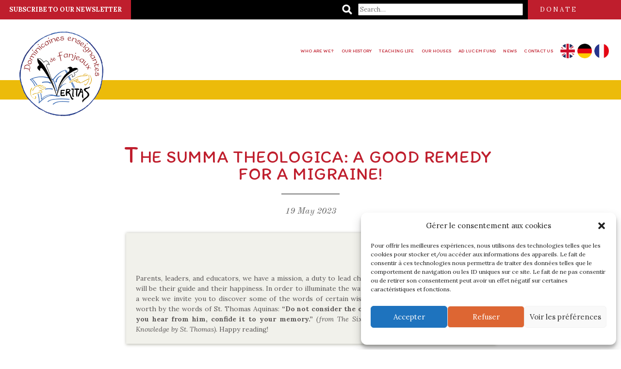

--- FILE ---
content_type: text/html; charset=UTF-8
request_url: https://www.scholae-fanjeaux.org/the-summa-theologica-a-good-remedy-for-a-migraine/?lang=en
body_size: 14472
content:

<!DOCTYPE html>
<!--[if gte IE 9]>
<html class="no-js lt-ie9 animated-content no-animation no-animation-effects" lang="en-US">
<![endif]-->
<html lang="en-US" class="no-animation no-animation-effects">

<!-- BEGIN head -->
<head>
		
	<!-- Meta Tags -->
	<meta http-equiv="Content-Type" content="text/html; charset=UTF-8" />
	<meta name="viewport" content="width=device-width, initial-scale=1, maximum-scale=1" />
	<meta name="designer" content="Giorgio Pia" />

		<!--Shortcut icon-->
	<link rel="shortcut icon" href="Array" />
	
	<!-- Title -->
	<title>Dominicaines enseignantes du Saint Nom de Jésus de Fanjeaux &raquo; The Summa Theologica: a good remedy for a migraine! | </title>

	<!--[if IE 8]>
	<link rel="stylesheet" href="/css/ie-fix.css" type="text/css" media="screen" />
	<![endif]-->

	<!-- RSS & Pingbacks -->
	<link rel="profile" href="https://gmpg.org/xfn/11" />
	<link rel="pingback" href="https://www.scholae-fanjeaux.org/xmlrpc.php" />
	<link rel="alternate" type="application/rss+xml" title="RSS 2.0" href="https://www.scholae-fanjeaux.org/feed/?lang=en" />
	<link rel="alternate" type="text/xml" title="RSS .92" href="https://www.scholae-fanjeaux.org/feed/rss/?lang=en" />
	<link rel="alternate" type="application/atom+xml" title="Atom 0.3" href="https://www.scholae-fanjeaux.org/feed/atom/?lang=en" />
	
	<!-- Favicons all devices-->
	<link rel="apple-touch-icon" sizes="57x57" href="/favicons/apple-icon-57x57.png">
	<link rel="apple-touch-icon" sizes="60x60" href="/favicons/apple-icon-60x60.png">
	<link rel="apple-touch-icon" sizes="72x72" href="/favicons/apple-icon-72x72.png">
	<link rel="apple-touch-icon" sizes="76x76" href="/favicons/apple-icon-76x76.png">
	<link rel="apple-touch-icon" sizes="114x114" href="/favicons/apple-icon-114x114.png">
	<link rel="apple-touch-icon" sizes="120x120" href="/favicons/apple-icon-120x120.png">
	<link rel="apple-touch-icon" sizes="144x144" href="/favicons/apple-icon-144x144.png">
	<link rel="apple-touch-icon" sizes="152x152" href="/favicons/apple-icon-152x152.png">
	<link rel="apple-touch-icon" sizes="180x180" href="/favicons/apple-icon-180x180.png">
	<link rel="icon" type="image/png" sizes="192x192"  href="/favicons/android-icon-192x192.png">
	<link rel="icon" type="image/png" sizes="32x32" href="/favicons/favicon-32x32.png">
	<link rel="icon" type="image/png" sizes="96x96" href="/favicons/favicon-96x96.png">
	<link rel="icon" type="image/png" sizes="16x16" href="/favicons/favicon-16x16.png">
	<link rel="manifest" href="/favicons/manifest.json">
	<meta name="msapplication-TileColor" content="#ffffff">
	<meta name="msapplication-TileImage" content="/favicons/ms-icon-144x144.png">
	<meta name="theme-color" content="#ffffff">

    <!-- Google fonts -->
	<link href="https://fonts.googleapis.com/css?family=Cormorant+Garamond:400i" rel="stylesheet">
    <link href="https://fonts.googleapis.com/css?family=Lora:400,400i,700,700i" rel="stylesheet">
    <link href="https://fonts.googleapis.com/css?family=Itim" rel="stylesheet">
    <link rel="stylesheet" href="https://use.fontawesome.com/releases/v5.3.1/css/all.css" integrity="sha384-mzrmE5qonljUremFsqc01SB46JvROS7bZs3IO2EmfFsd15uHvIt+Y8vEf7N7fWAU" crossorigin="anonymous">
	<script src="/wp-content/themes/bentuestu/js/jquery-3.5.1.min.js"></script>
	<script type="text/javascript" src="/wp-content/themes/bentuestu/js/general.js"></script>
    <script type="text/javascript">
    	window.onload = function(){
				var events = document.getElementsByClassName('category-evenements');
				var blocNotes = document.getElementsByClassName('bloc-notes');

				console.log(events);
				if(blocNotes.length == 1){
					for (var i = 0; i < 3; i++) {
						events[0].remove();
					}
				}


			}
    </script>
    <!--[if lt IE 9]>
	<script src="https://html5shiv.googlecode.com/svn/trunk/html5.js" type="text/javascript"></script>
	<![endif]-->

	<!-- Template Dir -->
	<script type="text/javascript">
	    var templateDir = "https://www.scholae-fanjeaux.org/wp-content/themes/bentuestu";
	</script>
	
	<!-- Global site tag (gtag.js) - Google Analytics -->
	<script type="text/plain" data-service="google-analytics" data-category="statistics" async data-cmplz-src="https://www.googletagmanager.com/gtag/js?id=UA-179268009-1"></script>
	<script>
	  window.dataLayer = window.dataLayer || [];
	  function gtag(){dataLayer.push(arguments);}
	  gtag('js', new Date());

	  gtag('config', 'UA-179268009-1');
	</script>

	<!-- Wp Theme Hook -->
	<style>
#wpadminbar #wp-admin-bar-wccp_free_top_button .ab-icon:before {
	content: "\f160";
	color: #02CA02;
	top: 3px;
}
#wpadminbar #wp-admin-bar-wccp_free_top_button .ab-icon {
	transform: rotate(45deg);
}
</style>
<meta name='robots' content='max-image-preview:large' />
	<style>img:is([sizes="auto" i], [sizes^="auto," i]) { contain-intrinsic-size: 3000px 1500px }</style>
	<link rel="alternate" hreflang="fr" href="https://www.scholae-fanjeaux.org/un-bon-remede-contre-la-migraine-la-somme/" />
<link rel="alternate" hreflang="en" href="https://www.scholae-fanjeaux.org/the-summa-theologica-a-good-remedy-for-a-migraine/?lang=en" />
<link rel="alternate" hreflang="de" href="https://www.scholae-fanjeaux.org/ein-gutes-mittel-gegen-migraene-die-summe/?lang=de" />
<link rel="alternate" hreflang="x-default" href="https://www.scholae-fanjeaux.org/un-bon-remede-contre-la-migraine-la-somme/" />
<link rel='dns-prefetch' href='//maps.google.com' />
<link rel='dns-prefetch' href='//fonts.googleapis.com' />
<link rel="alternate" type="application/rss+xml" title="Dominicaines enseignantes du Saint Nom de Jésus de Fanjeaux &raquo; Feed" href="https://www.scholae-fanjeaux.org/feed/?lang=en" />
<link rel="alternate" type="application/rss+xml" title="Dominicaines enseignantes du Saint Nom de Jésus de Fanjeaux &raquo; Comments Feed" href="https://www.scholae-fanjeaux.org/comments/feed/?lang=en" />
<script type="text/javascript">
/* <![CDATA[ */
window._wpemojiSettings = {"baseUrl":"https:\/\/s.w.org\/images\/core\/emoji\/16.0.1\/72x72\/","ext":".png","svgUrl":"https:\/\/s.w.org\/images\/core\/emoji\/16.0.1\/svg\/","svgExt":".svg","source":{"concatemoji":"https:\/\/www.scholae-fanjeaux.org\/wp-includes\/js\/wp-emoji-release.min.js?ver=6.8.3"}};
/*! This file is auto-generated */
!function(s,n){var o,i,e;function c(e){try{var t={supportTests:e,timestamp:(new Date).valueOf()};sessionStorage.setItem(o,JSON.stringify(t))}catch(e){}}function p(e,t,n){e.clearRect(0,0,e.canvas.width,e.canvas.height),e.fillText(t,0,0);var t=new Uint32Array(e.getImageData(0,0,e.canvas.width,e.canvas.height).data),a=(e.clearRect(0,0,e.canvas.width,e.canvas.height),e.fillText(n,0,0),new Uint32Array(e.getImageData(0,0,e.canvas.width,e.canvas.height).data));return t.every(function(e,t){return e===a[t]})}function u(e,t){e.clearRect(0,0,e.canvas.width,e.canvas.height),e.fillText(t,0,0);for(var n=e.getImageData(16,16,1,1),a=0;a<n.data.length;a++)if(0!==n.data[a])return!1;return!0}function f(e,t,n,a){switch(t){case"flag":return n(e,"\ud83c\udff3\ufe0f\u200d\u26a7\ufe0f","\ud83c\udff3\ufe0f\u200b\u26a7\ufe0f")?!1:!n(e,"\ud83c\udde8\ud83c\uddf6","\ud83c\udde8\u200b\ud83c\uddf6")&&!n(e,"\ud83c\udff4\udb40\udc67\udb40\udc62\udb40\udc65\udb40\udc6e\udb40\udc67\udb40\udc7f","\ud83c\udff4\u200b\udb40\udc67\u200b\udb40\udc62\u200b\udb40\udc65\u200b\udb40\udc6e\u200b\udb40\udc67\u200b\udb40\udc7f");case"emoji":return!a(e,"\ud83e\udedf")}return!1}function g(e,t,n,a){var r="undefined"!=typeof WorkerGlobalScope&&self instanceof WorkerGlobalScope?new OffscreenCanvas(300,150):s.createElement("canvas"),o=r.getContext("2d",{willReadFrequently:!0}),i=(o.textBaseline="top",o.font="600 32px Arial",{});return e.forEach(function(e){i[e]=t(o,e,n,a)}),i}function t(e){var t=s.createElement("script");t.src=e,t.defer=!0,s.head.appendChild(t)}"undefined"!=typeof Promise&&(o="wpEmojiSettingsSupports",i=["flag","emoji"],n.supports={everything:!0,everythingExceptFlag:!0},e=new Promise(function(e){s.addEventListener("DOMContentLoaded",e,{once:!0})}),new Promise(function(t){var n=function(){try{var e=JSON.parse(sessionStorage.getItem(o));if("object"==typeof e&&"number"==typeof e.timestamp&&(new Date).valueOf()<e.timestamp+604800&&"object"==typeof e.supportTests)return e.supportTests}catch(e){}return null}();if(!n){if("undefined"!=typeof Worker&&"undefined"!=typeof OffscreenCanvas&&"undefined"!=typeof URL&&URL.createObjectURL&&"undefined"!=typeof Blob)try{var e="postMessage("+g.toString()+"("+[JSON.stringify(i),f.toString(),p.toString(),u.toString()].join(",")+"));",a=new Blob([e],{type:"text/javascript"}),r=new Worker(URL.createObjectURL(a),{name:"wpTestEmojiSupports"});return void(r.onmessage=function(e){c(n=e.data),r.terminate(),t(n)})}catch(e){}c(n=g(i,f,p,u))}t(n)}).then(function(e){for(var t in e)n.supports[t]=e[t],n.supports.everything=n.supports.everything&&n.supports[t],"flag"!==t&&(n.supports.everythingExceptFlag=n.supports.everythingExceptFlag&&n.supports[t]);n.supports.everythingExceptFlag=n.supports.everythingExceptFlag&&!n.supports.flag,n.DOMReady=!1,n.readyCallback=function(){n.DOMReady=!0}}).then(function(){return e}).then(function(){var e;n.supports.everything||(n.readyCallback(),(e=n.source||{}).concatemoji?t(e.concatemoji):e.wpemoji&&e.twemoji&&(t(e.twemoji),t(e.wpemoji)))}))}((window,document),window._wpemojiSettings);
/* ]]> */
</script>
<link rel='stylesheet' id='sgr-css' href='https://www.scholae-fanjeaux.org/wp-content/plugins/simple-google-recaptcha/sgr.css?ver=1674115223' type='text/css' media='all' />
<link rel='stylesheet' id='googlefont_1-css' href='https://fonts.googleapis.com/css?family=Montserrat&#038;ver=6.8.3' type='text/css' media='all' />
<link rel='stylesheet' id='googlefont_2-css' href='https://fonts.googleapis.com/css?family=Old+Standard+TT%3A400%2C400italic&#038;ver=6.8.3' type='text/css' media='all' />
<link rel='stylesheet' id='responsive_grid-css' href='https://www.scholae-fanjeaux.org/wp-content/themes/bentuestu/css/bootstrap.css?ver=6.8.3' type='text/css' media='all' />
<link rel='stylesheet' id='main_theme_style-css' href='https://www.scholae-fanjeaux.org/wp-content/themes/bentuestu/style.css?ver=6.8.3' type='text/css' media='all' />
<link rel='stylesheet' id='booking_system-css' href='https://www.scholae-fanjeaux.org/wp-content/themes/bentuestu/css/bookingsystem.css?ver=6.8.3' type='text/css' media='all' />
<link rel='stylesheet' id='responsive_nav-css' href='https://www.scholae-fanjeaux.org/wp-content/themes/bentuestu/css/responsive-nav.css?ver=6.8.3' type='text/css' media='all' />
<link rel='stylesheet' id='fancybox_style-css' href='https://www.scholae-fanjeaux.org/wp-content/themes/bentuestu/css/jquery.fancybox.css?ver=6.8.3' type='text/css' media='all' />
<link rel='stylesheet' id='owlcarousel-css' href='https://www.scholae-fanjeaux.org/wp-content/themes/bentuestu/css/owl.carousel.css?ver=6.8.3' type='text/css' media='all' />
<link rel='stylesheet' id='font-entypo-css' href='https://www.scholae-fanjeaux.org/wp-content/themes/bentuestu/css/fonts.css?ver=6.8.3' type='text/css' media='all' />
<style id='wp-emoji-styles-inline-css' type='text/css'>

	img.wp-smiley, img.emoji {
		display: inline !important;
		border: none !important;
		box-shadow: none !important;
		height: 1em !important;
		width: 1em !important;
		margin: 0 0.07em !important;
		vertical-align: -0.1em !important;
		background: none !important;
		padding: 0 !important;
	}
</style>
<link rel='stylesheet' id='contact-form-7-css' href='https://www.scholae-fanjeaux.org/wp-content/plugins/contact-form-7/includes/css/styles.css?ver=6.1.4' type='text/css' media='all' />
<link rel='stylesheet' id='wpa-css-css' href='https://www.scholae-fanjeaux.org/wp-content/plugins/honeypot/includes/css/wpa.css?ver=2.3.04' type='text/css' media='all' />
<link rel='stylesheet' id='wpml-legacy-horizontal-list-0-css' href='https://www.scholae-fanjeaux.org/wp-content/plugins/sitepress-multilingual-cms/templates/language-switchers/legacy-list-horizontal/style.min.css?ver=1' type='text/css' media='all' />
<link rel='stylesheet' id='cmplz-general-css' href='https://www.scholae-fanjeaux.org/wp-content/plugins/complianz-gdpr/assets/css/cookieblocker.min.css?ver=1767625631' type='text/css' media='all' />
<link rel='stylesheet' id='recent-posts-widget-with-thumbnails-public-style-css' href='https://www.scholae-fanjeaux.org/wp-content/plugins/recent-posts-widget-with-thumbnails/public.css?ver=7.1.1' type='text/css' media='all' />
<link rel='stylesheet' id='searchwp-forms-css' href='https://www.scholae-fanjeaux.org/wp-content/plugins/searchwp-live-ajax-search/assets/styles/frontend/search-forms.min.css?ver=1.8.7' type='text/css' media='all' />
<link rel='stylesheet' id='searchwp-live-search-css' href='https://www.scholae-fanjeaux.org/wp-content/plugins/searchwp-live-ajax-search/assets/styles/style.min.css?ver=1.8.7' type='text/css' media='all' />
<style id='searchwp-live-search-inline-css' type='text/css'>
.searchwp-live-search-result .searchwp-live-search-result--title a {
  font-size: 16px;
}
.searchwp-live-search-result .searchwp-live-search-result--price {
  font-size: 14px;
}
.searchwp-live-search-result .searchwp-live-search-result--add-to-cart .button {
  font-size: 14px;
}

</style>
<link rel='stylesheet' id='sib-front-css-css' href='https://www.scholae-fanjeaux.org/wp-content/plugins/mailin/css/mailin-front.css?ver=6.8.3' type='text/css' media='all' />
<script type="text/javascript" id="sgr-js-extra">
/* <![CDATA[ */
var sgr = {"sgr_site_key":"6LeoDY4aAAAAAKzKnwk6rB25hLVr4HiW_gEHT95A"};
/* ]]> */
</script>
<script type="text/javascript" src="https://www.scholae-fanjeaux.org/wp-content/plugins/simple-google-recaptcha/sgr.js?ver=1674115223" id="sgr-js"></script>
<script type="text/javascript" src="https://www.scholae-fanjeaux.org/wp-includes/js/jquery/jquery.min.js?ver=3.7.1" id="jquery-core-js"></script>
<script type="text/javascript" src="https://www.scholae-fanjeaux.org/wp-includes/js/jquery/jquery-migrate.min.js?ver=3.4.1" id="jquery-migrate-js"></script>
<script type="text/javascript" id="sib-front-js-js-extra">
/* <![CDATA[ */
var sibErrMsg = {"invalidMail":"Please fill out valid email address","requiredField":"Please fill out required fields","invalidDateFormat":"Please fill out valid date format","invalidSMSFormat":"Please fill out valid phone number"};
var ajax_sib_front_object = {"ajax_url":"https:\/\/www.scholae-fanjeaux.org\/wp-admin\/admin-ajax.php","ajax_nonce":"0da7f5947d","flag_url":"https:\/\/www.scholae-fanjeaux.org\/wp-content\/plugins\/mailin\/img\/flags\/"};
/* ]]> */
</script>
<script type="text/javascript" src="https://www.scholae-fanjeaux.org/wp-content/plugins/mailin/js/mailin-front.js?ver=1769677688" id="sib-front-js-js"></script>
<link rel="https://api.w.org/" href="https://www.scholae-fanjeaux.org/wp-json/" /><link rel="alternate" title="JSON" type="application/json" href="https://www.scholae-fanjeaux.org/wp-json/wp/v2/posts/6533" /><link rel="EditURI" type="application/rsd+xml" title="RSD" href="https://www.scholae-fanjeaux.org/xmlrpc.php?rsd" />
<meta name="generator" content="WordPress 6.8.3" />
<link rel="canonical" href="https://www.scholae-fanjeaux.org/the-summa-theologica-a-good-remedy-for-a-migraine/?lang=en" />
<link rel='shortlink' href='https://www.scholae-fanjeaux.org/?p=6533&#038;lang=en' />
<link rel="alternate" title="oEmbed (JSON)" type="application/json+oembed" href="https://www.scholae-fanjeaux.org/wp-json/oembed/1.0/embed?url=https%3A%2F%2Fwww.scholae-fanjeaux.org%2Fthe-summa-theologica-a-good-remedy-for-a-migraine%2F%3Flang%3Den" />
<link rel="alternate" title="oEmbed (XML)" type="text/xml+oembed" href="https://www.scholae-fanjeaux.org/wp-json/oembed/1.0/embed?url=https%3A%2F%2Fwww.scholae-fanjeaux.org%2Fthe-summa-theologica-a-good-remedy-for-a-migraine%2F%3Flang%3Den&#038;format=xml" />
<meta name="generator" content="WPML ver:4.8.6 stt:1,4,3;" />
<meta name="generator" content="Redux 4.5.10" />			<style>.cmplz-hidden {
					display: none !important;
				}</style><style type="text/css">.recentcomments a{display:inline !important;padding:0 !important;margin:0 !important;}</style>		<style type="text/css" id="wp-custom-css">
			.single .page-title{
	height: auto!important;
}

.single .page-title .col-sm-12{
	display: block!important;
}		</style>
		
<!-- END  head -->
</head>

<body data-rsssl=1 data-cmplz=1 class="wp-singular post-template-default single single-post postid-6533 single-format-standard wp-theme-bentuestu unselectable metaslider-plugin category-christian-life">

    <!-- BEGIN header -->
    <header class="header-wrapper">
		
        <div id="bar">

			<a id="bouton_soutien" href="https://www.scholae-fanjeaux.org/contact-us/?lang=en">Support us!</a>
            <ul>
                <li class="lettrebox">
                    <div id="nl_top_bouton_en">
                        <a href="https://www.scholae-fanjeaux.org/subscribe-to-our-newsletter/?lang=en" title="Newsletter" class="btn_page_subscribe">Subscribe to our newsletter</a>
                    </div>
                </li>
                <!--<li>Pour soutenir la communauté :</li>
                <li><span>IS</span> <span>IR</span> <a href="mailto:adlucemfjx@gmail.com">adlucemfjx@gmail.com</a></li>
                <li><span>ISF</span> 06 08 05 39 79</li>-->
				<li class="searchbox">
						<div id="searchwp_live_search-3" class="widget widget_searchwp_live_search"><h3 class="widget-title">Search</h3>        <form role="search" method="get" class="searchwp-live-search-widget-search-form" action="">
                        <label>
                <span class="screen-reader-text">Search for:</span>
                <input type="search" class="search-field" placeholder="Search…" value="" name="swpquery" data-swplive="true" data-swpengine="default" data-swpconfig="default" title="Search…" autocomplete="off">
            </label>
                        <input type="submit" class="search-submit" value="Search">
                    </form>
        		</div>				</li>
                <li class="donatebox">
                   <!--<a href="https://www.scholae-fanjeaux.org/nous-aider/" title="Nous aider" class="bouton">-->
                   <a href="https://def.my.salesforce-sites.com/don/Dons_Projets_US" title="Nous aider" class="bouton">
                       Donate                   </a>
                </li>
            </ul>
        </div>

        <div class="clear"></div>


        <!-- BEGIN .container -->
        <div class="container">

            <div class="row">

                <div class="col-md-2 pull-left">

                    
                                                <a id="logo" class="logo-img" href="https://www.scholae-fanjeaux.org/?lang=en" title="Dominicaines enseignantes du Saint Nom de Jésus de Fanjeaux">
                                <img class="standard" src="https://www.scholae-fanjeaux.org/wp-content/uploads/2017/02/logo_soeurs_fanjeaux-2.png" alt="Dominicaines enseignantes du Saint Nom de Jésus de Fanjeaux" width="433" height="433" />
                                <img class="retina" src="https://www.scholae-fanjeaux.org/wp-content/uploads/2017/02/logo_soeurs_fanjeaux-2.png" alt="Dominicaines enseignantes du Saint Nom de Jésus de Fanjeaux" width="433" height="433" />

                            </a>

                    
                <!-- /col -->
                </div>

                <div class="col-md-10">

                	<ul class="lang_selector"><li cass="menu-item menu-item-has-children"><a href="http://#">EN</a><ul class="sub-menu"><li><a class="" href="https://www.scholae-fanjeaux.org/ein-gutes-mittel-gegen-migraene-die-summe/?lang=de">DE</a></li><li><a class="" href="https://www.scholae-fanjeaux.org/un-bon-remede-contre-la-migraine-la-somme/">FR</a></li></ul></li></ul>
                    <nav class="nav-collapse">

                        <ul><li id="menu-item-1868" class="menu-item menu-item-type-post_type menu-item-object-page menu-item-1868"><a href="https://www.scholae-fanjeaux.org/qui-sommes-nous/?lang=en">Who are we?</a></li>
<li id="menu-item-1867" class="menu-item menu-item-type-post_type menu-item-object-page menu-item-1867"><a href="https://www.scholae-fanjeaux.org/our-history/?lang=en">Our history</a></li>
<li id="menu-item-1866" class="menu-item menu-item-type-post_type menu-item-object-page menu-item-1866"><a href="https://www.scholae-fanjeaux.org/teaching-life/?lang=en">Teaching life</a></li>
<li id="menu-item-12684" class="menu-item menu-item-type-post_type menu-item-object-page menu-item-12684"><a href="https://www.scholae-fanjeaux.org/houses/?lang=en">Our houses</a></li>
<li id="menu-item-1864" class="menu-item menu-item-type-post_type menu-item-object-page menu-item-1864"><a href="https://www.scholae-fanjeaux.org/ad-lucem-fund/?lang=en">Ad Lucem Fund</a></li>
<li id="menu-item-3794" class="menu-item menu-item-type-post_type menu-item-object-page menu-item-3794"><a href="https://www.scholae-fanjeaux.org/news/?lang=en">News</a></li>
<li id="menu-item-1863" class="menu-item menu-item-type-post_type menu-item-object-page menu-item-1863"><a href="https://www.scholae-fanjeaux.org/contact-us/?lang=en">Contact us</a></li>
</ul>
                    </nav>

                <!-- /col -->
                </div>

            <!-- /row -->
            </div>


        <!-- END .container -->
        </div>

    <!-- END header -->
    </header>

    <!-- BEGIN .main -->
    <div class="main">



		
	
    		
		<!-- Background Image -->
            	    
    	    <!-- BEGIN .page-title -->
    	    <section class="page-title test3">
    	    
    	        <span class="overlay-bg-fill"></span>
    	    
    	        <!-- BEGIN .container -->
    	        <div class="container">
    	                                    
    	            <!-- BEGIN .row -->
    	            <div class="row">
    	            
    	                <div class="col-sm-12 animated-content slideInLeft animated animate text-left">                                    
    	                    
    	                        	                        <h2>The Summa Theologica: a good remedy for a migraine!</h2>
    	                        	                    
    	                    <span class="h2-divider" style='margin: 0 auto 20px';></span>
    	                    
    	                        	                    
    	                        <div class="entry-meta entry-header text-left">
    	                        
    	                            <span class="published">19 May 2023</span>
    	                            <span class="meta-sep"> / </span>
    	                            <span class="comment-count"><span>Comments Off<span class="screen-reader-text"> on The Summa Theologica: a good remedy for a migraine!</span></span></span>
    	                        
    	                        </div>
    	                    
    	                    	                    
    	                
    	                </div>
    	                
    	            <!-- END .row -->
    	            </div>
    	            
    	        <!-- END .container -->
    	        </div>
    	       
    	    <!-- END .page-title -->
    	    </section>
    	
    	    
    <!-- Page settings not enabled -->
    
<!-- BEGIN .container -->
<div class="container page-content">

    <!-- BEGIN .row -->
    <div class="row">

        
        <!-- col -->
        <div class="col-md-8 col-md-offset-2 .col-sm-12 .col-12">

            <!-- BEGIN article -->
            <article class="item-blog post-6533 post type-post status-publish format-standard has-post-thumbnail hentry category-christian-life" id="post-6533">

                <!-- BEGIN .post-container -->
                <div class="post-container">

                <!--<a href="https://www.scholae-fanjeaux.org/bloc-notes-2/" style="display: block; color: #777;">-->
                    <div id="ad_lucem">
                        <div id="exergue_citation">“Walk as children of the light”<br>
                        <small>(Ephesians 5:8)</small></div>
                            <p>Parents, leaders, and educators, we have a mission, a duty to lead children's souls toward the Light which will be their guide and their happiness. In order to illuminate the way that lies before each one of us, once a week we invite you to discover some of the words of certain wisemen and witnesses, measuring their worth by the words of St. Thomas Aquinas: <strong>“Do not consider the one who speaks, but whatever good you hear from him, confide it to your memory.”</strong> <em>(from The Sixteen Ways to Acquire the Treasure of Knowledge by St. Thomas).</em> Happy reading!</p>
                            <!--<div id="form_infolettre">
                                                            </div>-->
                    </div>
                <!--</a>-->

					

	
	<script type="text/javascript">
		document.body.classList.add('christian-life');
	</script>

        <div class="post-thumb">

        <a title="The Summa Theologica: a good remedy for a migraine!" href="https://www.scholae-fanjeaux.org/the-summa-theologica-a-good-remedy-for-a-migraine/?lang=en" class="hover-wrap">
        	<img width="750" height="1002" src="https://www.scholae-fanjeaux.org/wp-content/uploads/2022/09/08-APLAT-Charlier-Henri-750x1002.jpg" class="attachment-post-thumb size-post-thumb wp-post-image" alt="" decoding="async" fetchpriority="high" srcset="https://www.scholae-fanjeaux.org/wp-content/uploads/2022/09/08-APLAT-Charlier-Henri-750x1002.jpg 750w, https://www.scholae-fanjeaux.org/wp-content/uploads/2022/09/08-APLAT-Charlier-Henri-225x300.jpg 225w, https://www.scholae-fanjeaux.org/wp-content/uploads/2022/09/08-APLAT-Charlier-Henri-767x1024.jpg 767w, https://www.scholae-fanjeaux.org/wp-content/uploads/2022/09/08-APLAT-Charlier-Henri-768x1026.jpg 768w, https://www.scholae-fanjeaux.org/wp-content/uploads/2022/09/08-APLAT-Charlier-Henri-1150x1536.jpg 1150w, https://www.scholae-fanjeaux.org/wp-content/uploads/2022/09/08-APLAT-Charlier-Henri.jpg 1200w" sizes="(max-width: 750px) 100vw, 750px" />        </a>

    </div>
    
    <div class="entry-content">

        <div class="block novus_post">
	
            	    <div class="container">
            	    
                            
<div class="row">

                 
<div class="col-md-6 medaillon">

                 <img decoding="async" src="https://www.scholae-fanjeaux.org/wp-content/uploads/2022/09/08-APLAT-Charlier-Henri.jpg"/>
	            
	           <!-- END .col -->
	           </div>
<div class="col-md-6 hero_quote">

                 
<h3 style="font-size: 20px; line-height: 1.25;">“These so-called “miserable” people of the Middle Ages sang all day long, whether working in the fields or spinning at their looms; they sang merry songs as happy as the start of Spring, songs so beautiful that they are a consolation for the soul. These people, like us, underwent privations, sickness and death, just like all people from every age since the fall of man. However, the people of the Middle Ages wanted to live according to the idea of the good which was in them – and proper to each of them as individuals. The king, Saint Louis, is the perfect model – the good was the peace of the soul whatever happened, and over and above death. This is why he sang, and why we don&#8217;t sing. Or at any rate why what we do sing will perish without leaving a trace and without a posterity.”</h3>
<h4><strong>Henri Charlier (1883-1975)</strong><br />
<em>Painter, sculptor, author of essays on art and music</em></h4>

	            
	           <!-- END .col -->
	           </div>

	            
	           <!-- END .row -->
	           </div>
<div class="blank_divider" style="height: 50px;"></div>
<blockquote class="citation_lucem_novus"><p>“(&#8230;) Bernard Bouts left us a savory description of <span>Charlier</span> suffering from his &#8220;headaches which made him grimace.&#8221; When he truly couldn&#8217;t take it any more, he would leave us to figure things out on our own in the workshop and he would go lie down. Whenever this happened, we avoided disturbing him, but sometimes it was necessary to ask for his directives concerning the work being done. I found him in bed, buried under an enormous red comforter, a pointed cotton cap on his head, reading. What was he reading? Always and invariably, St. Thomas&#8217;s <em>Summa</em>. That&#8217;s surely <strong>a good remedy for a migraine!</strong> I said to him, &#8220;My dear boss, with all due respect, you irresistibly make me  think of Don Quixote.&#8221; He roared with laughter. He felt better immediately. And taking care of himself thus, with the <em>Summa Theologica</em> as medicine, his time lost in the workshop would be regained by an increase in theological wisdom.”</p></blockquote>
<p class="citation_auteur_novus"><strong>Dom Henri Lapèze-Charlier (20th century)</strong><br />
<em>Benedictine monk</em></p>

            	                
            	    <!-- END .container -->
            	    </div>    
            	
            	<!-- END .block -->
            	</div>

    </div>

    <!--<div class="entry-meta entry-footer">
	<span class="entry-categories">
		  <a href="https://www.scholae-fanjeaux.org/category/christian-life/?lang=en" rel="category tag">Christian Life</a>	</span>
	<br>
	<span class="entry-tags">
			</span>
</div>-->

                    <hr>

					In the same category &laquo; <!--<a href="/christian-life" class="meme_categorie">-->Christian Life<!--</a>--> &raquo;, also read :                    
                    <ul id="suggestion_articles">
                    <li><a href="/a-home/?lang=en" class="suggestion_articles">A Home</a></li><li><a href="/you-wish-to-become-a-priest-my-son/?lang=en" class="suggestion_articles">You wish to become a priest, my son?</a></li><li><a href="/simplicity-and-discretion/?lang=en" class="suggestion_articles">Simplicity and Discretion</a></li><li><a href="/an-admirable-friend/?lang=en" class="suggestion_articles">An admirable friend</a></li><li><a href="/to-the-emperor-our-warrior-hearts-to-god-the-integrity-of-our-faith/?lang=en" class="suggestion_articles">To the Emperor, our warrior hearts; to God, the integrity of our faith</a></li>​
                    <a id="bouton_blog" href="https://www.scholae-fanjeaux.org/bloc-notes/?lang=en">Back to blog</a>
                    </ul>

                <!-- END .post-container -->
                </div>

            <!-- END article -->
            </article>

            
<div id="comments">

		


<!-- END .comments -->
</div>
        <!-- /col -->
        </div>

        
    <!-- END .row -->
    </div>

<!-- END .container -->
</div>


        <!-- END .main -->
    </div>    
    
        <!-- Back to top link -->
    <a id="back_to_top" href="#"><i class="back-top-icon"></i></a>
    
    <!-- BEGIN footer -->
    <footer>
    
        <!-- BEGIN .container -->
        <div class="container">
        
            <p> 
                
                 <span class="pull-left">© 2018 - DOMINICAINES ENSEIGNANTES DU SAINT NOM DE JÉSUS DE FANJEAUX</span>                 
                 <span class="pull-right"><a href="/mentions-legales/">Mentions légales</a>   |   Site administré et mis à jour par <a href="https://www.studioversion2.com/">Studio Version 2</a></span>                 
            </p>
            
        <!-- END .container -->
        </div>
    

	<!--<script src="/wp-content/themes/bentuestu/js/cookiechoices.js"></script>
	<script>document.addEventListener('DOMContentLoaded', function(event){cookieChoices.showCookieConsentBar('Ce site utilise des cookies pour vous offrir le meilleur service. En poursuivant votre navigation, vous acceptez l’utilisation des cookies.', 'J’accepte', 'En savoir plus', '/mentions-legales/');});</script>-->
	
    <!-- END footer -->
    </footer>
    
    <!-- Datepicker overlay -->
    <a href="#" id="overlay"></a>

 

 

<!-- Theme Hook -->
<script type="speculationrules">
{"prefetch":[{"source":"document","where":{"and":[{"href_matches":"\/*"},{"not":{"href_matches":["\/wp-*.php","\/wp-admin\/*","\/wp-content\/uploads\/*","\/wp-content\/*","\/wp-content\/plugins\/*","\/wp-content\/themes\/bentuestu\/*","\/*\\?(.+)"]}},{"not":{"selector_matches":"a[rel~=\"nofollow\"]"}},{"not":{"selector_matches":".no-prefetch, .no-prefetch a"}}]},"eagerness":"conservative"}]}
</script>
	<div id="wpcp-error-message" class="msgmsg-box-wpcp hideme"><span>error: </span>Content is protected !!</div>
	<script>
	var timeout_result;
	function show_wpcp_message(smessage)
	{
		if (smessage !== "")
			{
			var smessage_text = '<span>Alert: </span>'+smessage;
			document.getElementById("wpcp-error-message").innerHTML = smessage_text;
			document.getElementById("wpcp-error-message").className = "msgmsg-box-wpcp warning-wpcp showme";
			clearTimeout(timeout_result);
			timeout_result = setTimeout(hide_message, 3000);
			}
	}
	function hide_message()
	{
		document.getElementById("wpcp-error-message").className = "msgmsg-box-wpcp warning-wpcp hideme";
	}
	</script>
		<style type="text/css">
	#wpcp-error-message {
	    direction: ltr;
	    text-align: center;
	    transition: opacity 900ms ease 0s;
	    z-index: 99999999;
	}
	.hideme {
    	opacity:0;
    	visibility: hidden;
	}
	.showme {
    	opacity:1;
    	visibility: visible;
	}
	.msgmsg-box-wpcp {
		border:1px solid #f5aca6;
		border-radius: 10px;
		color: #555;
		font-family: Tahoma;
		font-size: 11px;
		margin: 10px;
		padding: 10px 36px;
		position: fixed;
		width: 255px;
		top: 50%;
  		left: 50%;
  		margin-top: -10px;
  		margin-left: -130px;
  		-webkit-box-shadow: 0px 0px 34px 2px rgba(242,191,191,1);
		-moz-box-shadow: 0px 0px 34px 2px rgba(242,191,191,1);
		box-shadow: 0px 0px 34px 2px rgba(242,191,191,1);
	}
	.msgmsg-box-wpcp span {
		font-weight:bold;
		text-transform:uppercase;
	}
		.warning-wpcp {
		background:#ffecec url('https://www.scholae-fanjeaux.org/wp-content/plugins/wp-content-copy-protector/images/warning.png') no-repeat 10px 50%;
	}
    </style>

<!-- Consent Management powered by Complianz | GDPR/CCPA Cookie Consent https://wordpress.org/plugins/complianz-gdpr -->
<div id="cmplz-cookiebanner-container"><div class="cmplz-cookiebanner cmplz-hidden banner-1 bottom-right-view-preferences optin cmplz-bottom-right cmplz-categories-type-view-preferences" aria-modal="true" data-nosnippet="true" role="dialog" aria-live="polite" aria-labelledby="cmplz-header-1-optin" aria-describedby="cmplz-message-1-optin">
	<div class="cmplz-header">
		<div class="cmplz-logo"></div>
		<div class="cmplz-title" id="cmplz-header-1-optin">Gérer le consentement aux cookies</div>
		<div class="cmplz-close" tabindex="0" role="button" aria-label="Close dialog">
			<svg aria-hidden="true" focusable="false" data-prefix="fas" data-icon="times" class="svg-inline--fa fa-times fa-w-11" role="img" xmlns="http://www.w3.org/2000/svg" viewBox="0 0 352 512"><path fill="currentColor" d="M242.72 256l100.07-100.07c12.28-12.28 12.28-32.19 0-44.48l-22.24-22.24c-12.28-12.28-32.19-12.28-44.48 0L176 189.28 75.93 89.21c-12.28-12.28-32.19-12.28-44.48 0L9.21 111.45c-12.28 12.28-12.28 32.19 0 44.48L109.28 256 9.21 356.07c-12.28 12.28-12.28 32.19 0 44.48l22.24 22.24c12.28 12.28 32.2 12.28 44.48 0L176 322.72l100.07 100.07c12.28 12.28 32.2 12.28 44.48 0l22.24-22.24c12.28-12.28 12.28-32.19 0-44.48L242.72 256z"></path></svg>
		</div>
	</div>

	<div class="cmplz-divider cmplz-divider-header"></div>
	<div class="cmplz-body">
		<div class="cmplz-message" id="cmplz-message-1-optin">Pour offrir les meilleures expériences, nous utilisons des technologies telles que les cookies pour stocker et/ou accéder aux informations des appareils. Le fait de consentir à ces technologies nous permettra de traiter des données telles que le comportement de navigation ou les ID uniques sur ce site. Le fait de ne pas consentir ou de retirer son consentement peut avoir un effet négatif sur certaines caractéristiques et fonctions.</div>
		<!-- categories start -->
		<div class="cmplz-categories">
			<details class="cmplz-category cmplz-functional" >
				<summary>
						<span class="cmplz-category-header">
							<span class="cmplz-category-title">Fonctionnel</span>
							<span class='cmplz-always-active'>
								<span class="cmplz-banner-checkbox">
									<input type="checkbox"
										   id="cmplz-functional-optin"
										   data-category="cmplz_functional"
										   class="cmplz-consent-checkbox cmplz-functional"
										   size="40"
										   value="1"/>
									<label class="cmplz-label" for="cmplz-functional-optin"><span class="screen-reader-text">Fonctionnel</span></label>
								</span>
								Always active							</span>
							<span class="cmplz-icon cmplz-open">
								<svg xmlns="http://www.w3.org/2000/svg" viewBox="0 0 448 512"  height="18" ><path d="M224 416c-8.188 0-16.38-3.125-22.62-9.375l-192-192c-12.5-12.5-12.5-32.75 0-45.25s32.75-12.5 45.25 0L224 338.8l169.4-169.4c12.5-12.5 32.75-12.5 45.25 0s12.5 32.75 0 45.25l-192 192C240.4 412.9 232.2 416 224 416z"/></svg>
							</span>
						</span>
				</summary>
				<div class="cmplz-description">
					<span class="cmplz-description-functional">Le stockage ou l’accès technique est strictement nécessaire dans la finalité d’intérêt légitime de permettre l’utilisation d’un service spécifique explicitement demandé par l’abonné ou l’utilisateur, ou dans le seul but d’effectuer la transmission d’une communication sur un réseau de communications électroniques.</span>
				</div>
			</details>

			<details class="cmplz-category cmplz-preferences" >
				<summary>
						<span class="cmplz-category-header">
							<span class="cmplz-category-title">Préférences</span>
							<span class="cmplz-banner-checkbox">
								<input type="checkbox"
									   id="cmplz-preferences-optin"
									   data-category="cmplz_preferences"
									   class="cmplz-consent-checkbox cmplz-preferences"
									   size="40"
									   value="1"/>
								<label class="cmplz-label" for="cmplz-preferences-optin"><span class="screen-reader-text">Préférences</span></label>
							</span>
							<span class="cmplz-icon cmplz-open">
								<svg xmlns="http://www.w3.org/2000/svg" viewBox="0 0 448 512"  height="18" ><path d="M224 416c-8.188 0-16.38-3.125-22.62-9.375l-192-192c-12.5-12.5-12.5-32.75 0-45.25s32.75-12.5 45.25 0L224 338.8l169.4-169.4c12.5-12.5 32.75-12.5 45.25 0s12.5 32.75 0 45.25l-192 192C240.4 412.9 232.2 416 224 416z"/></svg>
							</span>
						</span>
				</summary>
				<div class="cmplz-description">
					<span class="cmplz-description-preferences">Le stockage ou l’accès technique est nécessaire dans la finalité d’intérêt légitime de stocker des préférences qui ne sont pas demandées par l’abonné ou l’utilisateur.</span>
				</div>
			</details>

			<details class="cmplz-category cmplz-statistics" >
				<summary>
						<span class="cmplz-category-header">
							<span class="cmplz-category-title">Statistiques</span>
							<span class="cmplz-banner-checkbox">
								<input type="checkbox"
									   id="cmplz-statistics-optin"
									   data-category="cmplz_statistics"
									   class="cmplz-consent-checkbox cmplz-statistics"
									   size="40"
									   value="1"/>
								<label class="cmplz-label" for="cmplz-statistics-optin"><span class="screen-reader-text">Statistiques</span></label>
							</span>
							<span class="cmplz-icon cmplz-open">
								<svg xmlns="http://www.w3.org/2000/svg" viewBox="0 0 448 512"  height="18" ><path d="M224 416c-8.188 0-16.38-3.125-22.62-9.375l-192-192c-12.5-12.5-12.5-32.75 0-45.25s32.75-12.5 45.25 0L224 338.8l169.4-169.4c12.5-12.5 32.75-12.5 45.25 0s12.5 32.75 0 45.25l-192 192C240.4 412.9 232.2 416 224 416z"/></svg>
							</span>
						</span>
				</summary>
				<div class="cmplz-description">
					<span class="cmplz-description-statistics">Le stockage ou l’accès technique qui est utilisé exclusivement à des fins statistiques.</span>
					<span class="cmplz-description-statistics-anonymous">Le stockage ou l’accès technique qui est utilisé exclusivement dans des finalités statistiques anonymes. En l’absence d’une assignation à comparaître, d’une conformité volontaire de la part de votre fournisseur d’accès à internet ou d’enregistrements supplémentaires provenant d’une tierce partie, les informations stockées ou extraites à cette seule fin ne peuvent généralement pas être utilisées pour vous identifier.</span>
				</div>
			</details>
			<details class="cmplz-category cmplz-marketing" >
				<summary>
						<span class="cmplz-category-header">
							<span class="cmplz-category-title">Marketing</span>
							<span class="cmplz-banner-checkbox">
								<input type="checkbox"
									   id="cmplz-marketing-optin"
									   data-category="cmplz_marketing"
									   class="cmplz-consent-checkbox cmplz-marketing"
									   size="40"
									   value="1"/>
								<label class="cmplz-label" for="cmplz-marketing-optin"><span class="screen-reader-text">Marketing</span></label>
							</span>
							<span class="cmplz-icon cmplz-open">
								<svg xmlns="http://www.w3.org/2000/svg" viewBox="0 0 448 512"  height="18" ><path d="M224 416c-8.188 0-16.38-3.125-22.62-9.375l-192-192c-12.5-12.5-12.5-32.75 0-45.25s32.75-12.5 45.25 0L224 338.8l169.4-169.4c12.5-12.5 32.75-12.5 45.25 0s12.5 32.75 0 45.25l-192 192C240.4 412.9 232.2 416 224 416z"/></svg>
							</span>
						</span>
				</summary>
				<div class="cmplz-description">
					<span class="cmplz-description-marketing">Le stockage ou l’accès technique est nécessaire pour créer des profils d’utilisateurs afin d’envoyer des publicités, ou pour suivre l’utilisateur sur un site web ou sur plusieurs sites web ayant des finalités marketing similaires.</span>
				</div>
			</details>
		</div><!-- categories end -->
			</div>

	<div class="cmplz-links cmplz-information">
		<ul>
			<li><a class="cmplz-link cmplz-manage-options cookie-statement" href="#" data-relative_url="#cmplz-manage-consent-container">Manage options</a></li>
			<li><a class="cmplz-link cmplz-manage-third-parties cookie-statement" href="#" data-relative_url="#cmplz-cookies-overview">Manage services</a></li>
			<li><a class="cmplz-link cmplz-manage-vendors tcf cookie-statement" href="#" data-relative_url="#cmplz-tcf-wrapper">Manage {vendor_count} vendors</a></li>
			<li><a class="cmplz-link cmplz-external cmplz-read-more-purposes tcf" target="_blank" rel="noopener noreferrer nofollow" href="https://cookiedatabase.org/tcf/purposes/" aria-label="Read more about TCF purposes on Cookie Database">Read more about these purposes</a></li>
		</ul>
			</div>

	<div class="cmplz-divider cmplz-footer"></div>

	<div class="cmplz-buttons">
		<button class="cmplz-btn cmplz-accept">Accepter</button>
		<button class="cmplz-btn cmplz-deny">Refuser</button>
		<button class="cmplz-btn cmplz-view-preferences">Voir les préférences</button>
		<button class="cmplz-btn cmplz-save-preferences">Enregistrer les préférences</button>
		<a class="cmplz-btn cmplz-manage-options tcf cookie-statement" href="#" data-relative_url="#cmplz-manage-consent-container">Voir les préférences</a>
			</div>

	
	<div class="cmplz-documents cmplz-links">
		<ul>
			<li><a class="cmplz-link cookie-statement" href="#" data-relative_url="">{title}</a></li>
			<li><a class="cmplz-link privacy-statement" href="#" data-relative_url="">{title}</a></li>
			<li><a class="cmplz-link impressum" href="#" data-relative_url="">{title}</a></li>
		</ul>
			</div>
</div>
</div>
					<div id="cmplz-manage-consent" data-nosnippet="true"><button class="cmplz-btn cmplz-hidden cmplz-manage-consent manage-consent-1">Gérer le consentement</button>

</div>        <style>
            .searchwp-live-search-results {
                opacity: 0;
                transition: opacity .25s ease-in-out;
                -moz-transition: opacity .25s ease-in-out;
                -webkit-transition: opacity .25s ease-in-out;
                height: 0;
                overflow: hidden;
                z-index: 9999995; /* Exceed SearchWP Modal Search Form overlay. */
                position: absolute;
                display: none;
            }

            .searchwp-live-search-results-showing {
                display: block;
                opacity: 1;
                height: auto;
                overflow: auto;
            }

            .searchwp-live-search-no-results {
                padding: 3em 2em 0;
                text-align: center;
            }

            .searchwp-live-search-no-min-chars:after {
                content: "Continue typing";
                display: block;
                text-align: center;
                padding: 2em 2em 0;
            }
        </style>
                <script>
            var _SEARCHWP_LIVE_AJAX_SEARCH_BLOCKS = true;
            var _SEARCHWP_LIVE_AJAX_SEARCH_ENGINE = 'default';
            var _SEARCHWP_LIVE_AJAX_SEARCH_CONFIG = 'default';
        </script>
        <script type="text/javascript" src="https://www.scholae-fanjeaux.org/wp-content/themes/bentuestu/js/modernizr.js?ver=2.6.2" id="modernizr-js"></script>
<script type="text/javascript" src="https://www.scholae-fanjeaux.org/wp-content/themes/bentuestu/js/plugins.js?ver=1.0" id="plugins-js"></script>
<script type="text/javascript" src="https://www.scholae-fanjeaux.org/wp-content/themes/bentuestu/js/fonts/ss-geomicons-squared.js?ver=1.0" id="geomiconsjs-js"></script>
<script type="text/javascript" src="https://maps.google.com/maps/api/js?key=AIzaSyCo4V7yhozM9BNZhumUzhZD3brr5cpP2I4&amp;ver=6.8.3" id="gmapsapi-js"></script>
<script type="text/javascript" src="https://www.scholae-fanjeaux.org/wp-content/themes/bentuestu/js/jquery.livequery.min.js?ver=6.8.3" id="livequery-js"></script>
<script type="text/javascript" src="https://www.scholae-fanjeaux.org/wp-content/themes/bentuestu/js/owl.carousel.min.js?ver=2.0" id="owlcarousel-js"></script>
<script type="text/javascript" id="bentuestu-js-extra">
/* <![CDATA[ */
var bentuestu_texts = {"show_calendar":"Show calendar","close_calendar":"Close calendar","monday":"Mon","tuesday":"Tue","wednesday":"Wed","thursday":"Thu","friday":"Fri","saturday":"Sat","sunday":"Sun","january":"Jan","february":"Feb","march":"Mar","april":"Apr","may":"May","june":"Jun","july":"Jul","august":"Aug","september":"Sep","october":"Oct","november":"Nov","december":"Dec"};
/* ]]> */
</script>
<script type="text/javascript" src="https://www.scholae-fanjeaux.org/wp-content/themes/bentuestu/js/bentuestu.js?ver=0.1" id="bentuestu-js"></script>
<script type="text/javascript" id="calendar-js-extra">
/* <![CDATA[ */
var calendar_texts = {"checkin_first":"Check in first","price_subtotal":"Subtotal"};
/* ]]> */
</script>
<script type="text/javascript" src="https://www.scholae-fanjeaux.org/wp-content/themes/bentuestu/js/calendarInit.js?ver=0.1" id="calendar-js"></script>
<script type="text/javascript" src="https://www.scholae-fanjeaux.org/wp-includes/js/dist/hooks.min.js?ver=4d63a3d491d11ffd8ac6" id="wp-hooks-js"></script>
<script type="text/javascript" src="https://www.scholae-fanjeaux.org/wp-includes/js/dist/i18n.min.js?ver=5e580eb46a90c2b997e6" id="wp-i18n-js"></script>
<script type="text/javascript" id="wp-i18n-js-after">
/* <![CDATA[ */
wp.i18n.setLocaleData( { 'text direction\u0004ltr': [ 'ltr' ] } );
/* ]]> */
</script>
<script type="text/javascript" src="https://www.scholae-fanjeaux.org/wp-content/plugins/contact-form-7/includes/swv/js/index.js?ver=6.1.4" id="swv-js"></script>
<script type="text/javascript" id="contact-form-7-js-before">
/* <![CDATA[ */
var wpcf7 = {
    "api": {
        "root": "https:\/\/www.scholae-fanjeaux.org\/wp-json\/",
        "namespace": "contact-form-7\/v1"
    }
};
/* ]]> */
</script>
<script type="text/javascript" src="https://www.scholae-fanjeaux.org/wp-content/plugins/contact-form-7/includes/js/index.js?ver=6.1.4" id="contact-form-7-js"></script>
<script type="text/javascript" src="https://www.scholae-fanjeaux.org/wp-content/plugins/honeypot/includes/js/wpa.js?ver=2.3.04" id="wpascript-js"></script>
<script type="text/javascript" id="wpascript-js-after">
/* <![CDATA[ */
wpa_field_info = {"wpa_field_name":"qtffvu6580","wpa_field_value":150200,"wpa_add_test":"no"}
/* ]]> */
</script>
<script type="text/javascript" id="no-right-click-images-admin-js-extra">
/* <![CDATA[ */
var nrci_opts = {"gesture":"1","drag":"1","touch":"0","admin":"1"};
/* ]]> */
</script>
<script type="text/javascript" src="https://www.scholae-fanjeaux.org/wp-content/plugins/no-right-click-images-plugin/js/no-right-click-images-frontend.js?ver=4.1" id="no-right-click-images-admin-js"></script>
<script type="text/javascript" id="swp-live-search-client-js-extra">
/* <![CDATA[ */
var searchwp_live_search_params = [];
searchwp_live_search_params = {"ajaxurl":"https:\/\/www.scholae-fanjeaux.org\/wp-admin\/admin-ajax.php","origin_id":6533,"config":{"default":{"engine":"default","input":{"delay":300,"min_chars":3},"results":{"position":"bottom","width":"auto","offset":{"x":0,"y":5}},"spinner":{"lines":12,"length":8,"width":3,"radius":8,"scale":1,"corners":1,"color":"#424242","fadeColor":"transparent","speed":1,"rotate":0,"animation":"searchwp-spinner-line-fade-quick","direction":1,"zIndex":2000000000,"className":"spinner","top":"50%","left":"50%","shadow":"0 0 1px transparent","position":"absolute"}}},"msg_no_config_found":"No valid SearchWP Live Search configuration found!","aria_instructions":"When autocomplete results are available use up and down arrows to review and enter to go to the desired page. Touch device users, explore by touch or with swipe gestures."};;
/* ]]> */
</script>
<script type="text/javascript" src="https://www.scholae-fanjeaux.org/wp-content/plugins/searchwp-live-ajax-search/assets/javascript/dist/script.min.js?ver=1.8.7" id="swp-live-search-client-js"></script>
<script type="text/javascript" id="cmplz-cookiebanner-js-extra">
/* <![CDATA[ */
var complianz = {"prefix":"cmplz_","user_banner_id":"1","set_cookies":[],"block_ajax_content":"","banner_version":"8","version":"7.4.4.2","store_consent":"","do_not_track_enabled":"","consenttype":"optin","region":"eu","geoip":"","dismiss_timeout":"","disable_cookiebanner":"","soft_cookiewall":"","dismiss_on_scroll":"","cookie_expiry":"365","url":"https:\/\/www.scholae-fanjeaux.org\/wp-json\/complianz\/v1\/","locale":"lang=en&locale=en_US","set_cookies_on_root":"","cookie_domain":"","current_policy_id":"15","cookie_path":"\/?lang=en\/","categories":{"statistics":"statistics","marketing":"marketing"},"tcf_active":"","placeholdertext":"Click to accept {category} cookies and enable this content","css_file":"https:\/\/www.scholae-fanjeaux.org\/wp-content\/uploads\/complianz\/css\/banner-{banner_id}-{type}.css?v=8","page_links":{"eu":{"cookie-statement":{"title":"","url":"https:\/\/www.scholae-fanjeaux.org\/houses__trashed\/post-falls\/?lang=en"}}},"tm_categories":"","forceEnableStats":"","preview":"","clean_cookies":"","aria_label":"Click to accept {category} cookies and enable this content"};
/* ]]> */
</script>
<script defer type="text/javascript" src="https://www.scholae-fanjeaux.org/wp-content/plugins/complianz-gdpr/cookiebanner/js/complianz.min.js?ver=1767625633" id="cmplz-cookiebanner-js"></script>
    
</body>
</html>

--- FILE ---
content_type: text/css
request_url: https://www.scholae-fanjeaux.org/wp-content/themes/bentuestu/style.css?ver=6.8.3
body_size: 23947
content:
/*	Theme Name: Bentuestu

	Theme URI: http://www.demo.mesathemes.com

	Description: Bentuestu One page Wordpress Theme perfect for renting out house, B&B, guest house and small hotel. WPML and Booking System Pro Supported.

	Author: Mesacreativa

	Author URI: http://www.mesathemes.com

	Version: 2.5

	Tags: light, gray, white, left-sidebar, right-sidebar, fluid-layout, responsive-layout, custom-background, custom-header, custom-menu, editor-style, featured-images, flexible-header, full-width-template, post-formats, theme-options, translation-ready

	License: GNU General Public License version 3.0 & Envato Regular License

	License URI:  http://www.gnu.org/licenses/gpl-3.0.html & http://themeforest.net/licenses

-----------------------------------------------------------------------------------

	0.	CSS Reset & Clearfix
	1.	Document Setup (body, common classes, vertical rhythm, structure etc)
	2.	Header Styles
	3.	Main Content Styles
	4.	Post Content Styles
	5.	Comments
	6.	Pagination
	7.	Footer Styles
	8.	Page & Page Templates
	9.	Widgets
	10.	Animation Modules Settings
	11. Retina support
	12. Shortcodes
	13.	Plugins styles
	14. Media Queries

-----------------------------------------------------------------------------------*/


@font-face {
    font-family: 'genovefaregular';
    src: url('./fonts/genovefa-webfont.eot');
    src: url('./fonts/genovefa-webfont.eot?#iefix') format('embedded-opentype'),
         url('./fonts/genovefa-webfont.woff2') format('woff2'),
         url('./fonts/genovefa-webfont.woff') format('woff'),
         url('./fonts/genovefa-webfont.ttf') format('truetype'),
         url('./fonts/genovefa-webfont.svg#genovefaregular') format('svg');
    font-weight: normal;
    font-style: normal;
}

/*-----------------------------------------------------------------------------------*/

/*	SV2 ajouts

/*-----------------------------------------------------------------------------------*/

.youtubemxw iframe { max-width: 100%; width: 100% !important; }

.main .container{max-width:1200px; margin:auto;}
.adlucem-btn strong a{font-family:'Itim'; border-radius:0 !important; font-size: 26px; padding:24px !important;}

.encart_gris{margin-top: 45px; border-top: 10px solid #999996;}
.encart_gris p#homepage_semaine{font-size:1.6rem; color:#333; margin-bottom:10px;}
.encart_gris p#homepage_semaine:before {content:""; display:block; height:1px; background:black; width:50px; margin:10px auto 15px auto;}
.encart_gris .su-posts:after{content:""; display:block; height:5px; background:#bf1e2d; width:50px; margin:20px auto 5px auto;}
.encart_gris p.adlucem{font-family: 'Itim'; font-size: 20px; text-align:center; max-width: 450px; margin: 0 auto 10px auto;}
.encart_gris h2{font-size: 4.5rem; text-transform: none; letter-spacing: 0;}
h2:first-letter, .first-letter{font-size: 50px; margin-left: -10px; margin-right: 2px;}
.page-id-277 h2:first-letter, .first-letter{font-size: inherit;}
.encart_gris h2:first-letter{font-size: inherit;}

footer p{text-align: center !important;}
footer p .pull-right, footer p .pull-left{float:none;}

.wpcf7 iframe{padding:0 !important;}
#wpcf7-f28-p38-o1 .wpcf7-not-valid{border: 2px solid red; background-color: rgba(255, 0, 0, 0.15);}
#wpcf7-f28-p38-o1 .wpcf7-not-valid-tip{font-size:13px; font-style:italic;}
form.sent p, form.sent .api-captcha{display: none;}
div.wpcf7-mail-sent-ok {text-align: center; font-size: 24px; margin-top:50px; color:#bf1e2d;}

.vie-chretienne .container.page-content .col-md-8,
.education-pedagogie .container.page-content .col-md-8,
.enseignement .container.page-content .col-md-8,
.education-pedagogy .container.page-content .col-md-8,
.christian-life .container.page-content .col-md-8,
.teaching .container.page-content .col-md-8,
.erziehung .container.page-content .col-md-8,
.christliches-leben .container.page-content .col-md-8,
.unterricht .container.page-content .col-md-8 {float:none; margin:auto;}

#searchwp_live_search-2 h3,
#searchwp_live_search-2 span.screen-reader-text,
#searchwp_live_search-3 h3,
#searchwp_live_search-3 span.screen-reader-text,
#searchwp_live_search-4 h3,
#searchwp_live_search-4 span.screen-reader-text{display: none;}
div#searchwp_live_search-2 input[type="search"],
div#searchwp_live_search-3 input[type="search"],
div#searchwp_live_search-4 input[type="search"]{height: 25px; width: 60%; margin-left: 5px;}
input.search-submit {display:none; height: 25px; line-height: 20px; font-family: 'itim';}
#searchwp_live_search-2 label,
#searchwp_live_search-3 label,
#searchwp_live_search-4 label{display: flex; flex-direction: row; justify-content: flex-end; padding-right: 10px; padding-top: 7px; line-height: 20px; width: 100%;}
.lettrebox{width: 35%;}
.searchbox{width: 50%;}
.donatebox{width: 15%;}

div#infolettre_form {display: flex; justify-content: center;}
div#infolettre_form input.sib-email-area {width: 300px;}

.legalnotice h2{text-align: left; font-size: 2.85rem; line-height: 2.85rem; margin-top: 0; margin-bottom: 0; padding-top: 25px; letter-spacing: 0.05em;}
.legalnotice h2:first-letter{font-size:2.85rem; margin-left:0px; margin-right:0px;}
.legalnotice h3{font-size: 2.15rem; font-family: 'Itim'; font-weight: bold; margin: 25px 0 10px; letter-spacing: 0.05em; text-align: left; color: #333;}

.post-container form#sib_signup_form_2 input {margin-right: 0; padding: 6px 21px; height: 40px; box-sizing: border-box; border: 2px solid #bf1e2d !important; border-right: none !important;}
.post-container form#sib_signup_form_2 input.sib-email-area {background-color: #fff; width: 225px; font-style: italic; padding-left: 12px; padding-top: 8px; font-size: 14px;}
.post-container input.sib-default-btn {background-color: #bf1e2d; color: #fff;}
.post-container form#sib_signup_form_2 input.sib-default-btn {border: 1px solid #bf1e2d !important;}
.post-container form#sib_signup_form_2 input {margin-right: 0; padding: 6px 21px; height: 40px; box-sizing: border-box;}
.post-container form#sib_signup_form_2 {margin: auto; width: 350px; margin-top:25px;}

p.infolettre-phrase {font-size: 18px; text-align: center; margin-top: -175px;}

@media (max-width: 1024px){
	.post-container form#sib_signup_form_2 input.sib-email-area{width: 165px !important;}
	.post-container form#sib_signup_form_2{width: 290px;}
}

#searchwp_live_search-2 label:before,
#searchwp_live_search-3 label:before,
#searchwp_live_search-4 label:before{content:""; display:inline-block; width:25px; height:25px; background-image:url('https://www.scholae-fanjeaux.org/wp-content/uploads/2019/01/search-icon.png'); background-size: 21px 21px; background-repeat:no-repeat; background-position: center; margin:0 5px 0 0;}

h4.message_rentree {border-bottom: none; text-align: center; text-transform: inherit; font-size: 28px; font-style: italic; font-weight: 500; line-height: 1.15; letter-spacing: 0.75px; max-width: 850px; margin: auto;}

body.ternay #image-page-title .page-title { min-height: 500px; }

img.logo_ecole_sf { max-width: 135px; width: 100%; height: auto; margin: auto; display: block; margin-bottom: -15px; margin-top: -15px; }

article.item-blog blockquote.citation_lucem em { font-style: normal; }


div#metaslider-id-7433 { clear: both; top: -115px; margin-bottom: -115px !important; }
/*.homepage .main { position: absolute; }*/

div#nl_top_bouton {
    max-width: 250px;
    margin: 0;
    width: 100%;
}
div#nl_top_bouton_en {
    max-width: 270px;
    margin: 0;
    width: 100%;
}

div#nl_top_bouton_de {
    max-width: 320px;
	margin: 0;
    width: 100%;
}
a.btn_page_subscribe {
    background: #bf1e2d;
    display: block;
    color: #fff !important;
    text-transform: uppercase;
    text-align: center;
    font-weight: bold;
}
a.btn_page_subscribe:hover {
    background: #ff5464;
	font-weight: bold !important;
}
body.subcribe_page form.sib_signup_form p input[type=submit] {
    max-width: 180px;
    text-transform: uppercase;
    line-height: 1;
    padding: 15px 10px;
    border: none;
    display: block;
    margin: 35px auto;
}
body.subcribe_page form.sib_signup_form p input {
    width: 100%;
}
body.subcribe_page form.sib_signup_form {
    max-width: 600px;
    margin-left: auto;
    margin-right: auto;
}

@media (min-width: 768px){
	div#sib_captcha > div > div > iframe { width: 350px !important; }
	div#sib_captcha > div { width: 350px !important; }
}




/* ---------------------------------- */
/* ---------- Publications ---------- */
/* ---------------------------------- */

.chapo{font-family:'Lora'; font-size:18px; line-height:24px; color:#222; text-align:center; padding-bottom:25px;}
.book-encart{background-color:#f1f1eb; padding:35px; margin:35px auto; display:flex; flex-direction:row; align-items:flex-start}
.couv-book img{max-width:300px; margin-right:30px;}
.prez-book h4{font-family:'Lora'; font-size:16px; text-transform:uppercase; color:#5b5757; font-weight:700; font-style:italic; padding-bottom:15px; border-bottom:none; margin:0; text-align:left;}
.prez-book h3{font-family:'Lora'; font-size:30px; line-height:32px; color:#bf1e2d; font-weight:700; text-transform:unset; text-align:left; letter-spacing:1px; margin:0;}
.prez-book h3 span{font-size:22px;}
.prez-book hr{height:1px; width:50px; background-color:#222; margin:20px 0;}
.prez-book p{font-family:'Lora'; font-size:18px; line-height:24px; color:#5b5757; padding-bottom:15px; margin-bottom:0; text-align:left;}
.prez-book p span{font-style:italic;}
.prez-book p span.prez-auteur{font-variant:small-caps; font-size:16px; font-style:normal;}
.prez-book h6{font-family:'Lora'; font-size:16px; line-height:18px; color:#151515; padding-top:5px; text-transform:unset; margin-bottom:0; text-align:left;}
.prez-book h6 span{font-variant:small-caps; font-weight:700;}
.prez-book .buy-book a{font-family: 'Itim'; font-size: 28px; color:#bf1e2d; padding:6px 18px 8px 18px; background-color:#fff; transition:all 0.35s ease;}
.prez-book .buy-book{padding-top:35px;}
.prez-book .buy-book a:hover{background-color:#bf1e2d; color:#fff; border-radius:25px;}

.livret_row { display: flex; flex-wrap: wrap; flex-direction: row; align-items: flex-start; align-content: flex-start; justify-content: flex-start; width: 100%; }
.livret-encart { background-color: #f1f1eb; padding: 35px; margin: 10px 1%; display: flex; flex-direction: column; align-items: center; width: 31%;}
.livret-encart .couv-book img { width: 100%; height: auto; max-width: 100%; margin: auto; flex-shrink: 0; }
.livret-encart .prez-book h3 { text-align: center; font-size: 24px; padding-top: 15px; }
.livret-encart .prez-book .buy-book { padding-top: 15px; }
.livret-encart .prez-book .buy-book a { text-align: center; display: block; margin: auto; width: 150px; font-size: 22px; }

/* ---------- qui sommes-nous ---------- */

.gallery-item.qui-gall-one, .gallery-item.qui-gall-three{width: 30.25% !important;}
.gallery-item.qui-gall-two {width: 39% !important;}


@media (max-width: 767px){
	.gallery-item.qui-gall-one, .gallery-item.qui-gall-three, .gallery-item.qui-gall-two {width: 100% !important;}
}


/* ---------------------------------- */
/* ----------- Evenements ----------- */
/* ---------------------------------- */

.event-thumb {max-height: 235px; overflow: hidden;}
.event-thumb img {width: 100%; height: auto;}
.event-post h4 {font-size: 1.45rem; font-variant: small-caps; text-transform: initial; font-weight: 700; letter-spacing: 0.75px; font-style: italic; text-align: left; color: #333; margin:0; padding-top: 12px; border-bottom: 0;}
.event-post h4 i{color: #BF1E2D;}
.event-post h3 {font-size: 2.5rem; font-weight:700; color: #BF1E2D; text-align: left; text-transform: initial; letter-spacing: 0.25px; margin:0;}
.event-post p {padding-top: 10px; text-align: left;}
.event-post a {font-family: 'Itim'; font-size: 18px; padding: 8px 10px; background-color: #fff; border: 1px solid #bf1e2d;}
.event-post a {transition:all 0.25s ease; font-family: 'Itim'; font-size: 18px; padding: 8px 10px; background-color: #fff; border: 1px solid #bf1e2d;}
.event-post a:hover {background-color: #BF1E2D; color:#fff !important;}

/* ---------- Evenements single ---------- */

.evenements .page-title, .events .page-title, .veranstaltungen .page-title {padding-top:10px; min-height:350px;}
.evenements h4, .events h4, .veranstaltungen h4  {text-align: center; max-width: fit-content; margin: auto; color: #777; border-bottom: 1px dashed #999; font-size: 1.75rem;}
.evenements h3, .events h3, .veranstaltungen h3 {font-size: 4rem; color: #BF1E2D; text-transform: initial; letter-spacing: 0.75px; margin-top: 25px;}
.gallery-item.event-photo{max-width: 25%; max-height: calc(100vw * 0.1); margin-bottom: 0 !important;}
.evenements .hr-box, .events .hr-box {clear: both; padding-top: 35px; max-width: 250px; margin: auto;}
.rel-event-post {clear: both; text-align: center;}
.evenements a#bouton_blog {max-width: 250px;  margin: 10px auto 0 auto !important;}
a.novapdf {background-color: #bf1e2d; color: #fff !important; padding: 5px 10px; border-radius: 2px; transition: all 0.25s ease; font-family: 'Itim'; font-size: 18px; margin: 15px auto 0 auto; display: block; max-width: 290px; text-align: center;}
a.novapdf:hover {background-color:#9c0711; border-radius: 17px; color: #fff !important;}



/* MEDIA QUERIES */

@media (min-width: 2380px){
	.gallery-item.event-photo {max-height: calc(100vw * 0.075);}
}

@media (min-width: 1920px) and (max-width: 2379px){
	.gallery-item.event-photo {max-height: calc(100vw * 0.0825);}
}

@media (max-width: 1680px){
	.gallery-item.event-photo{max-height: calc(100vw * 0.1125);}
}

@media (max-width: 1580px){
	.gallery-item.event-photo{max-height: calc(100vw * 0.125);}
}

@media (max-width: 1380px){
	.gallery-item.event-photo{max-height: calc(100vw * 0.135);}
	.lettrebox{width: 40%;}
	.searchbox{width: 45%;}
	.donatebox{width: 15%;}
	div#metaslider-id-7433 { clear: both; top: -5vw; margin-bottom: -5vw !important; }
}

@media (max-width: 1180px){
	.lettrebox{width: 44%;}
	.searchbox{width: 38%;}
	.donatebox{width: 18%;}
}

@media (max-width: 1024px){

	.couv-book img {max-width: 250px;}
	.prez-book h4{font-size: 14px;}
	.prez-book h3{font-size: 32px; line-height: 36px;}
	.prez-book h3 span {font-size: 24px;}
	.prez-book p{font-size: 16px; line-height: 20px; padding-bottom: 12px;}
	.prez-book h6{font-size: 14px; line-height: 16px;}
	.prez-book hr {height: 1px; margin: 15px 0; background-color: #bbb;}
	.prez-book .buy-book a{font-size: 22px;}
	div#metaslider-id-7433 { clear: both; top: unset; margin-bottom: unset !important; }
}

@media (min-width: 992px) and (max-width: 1190px){
	.event-thumb{max-height: 205px;}
}

@media (min-width: 992px){
	.blocksizer {min-height:580px;}
	.event-post h3{min-height: 30px;}
	.post-container.event-post{margin-bottom:25px;}
}

@media (max-width: 880px){

	.couv-book img {max-width: 220px; margin-right:0; margin-left:30px; margin-top: 35px;}
	.couv-book{order:2;}
	.prez-book{order:1;}
	.prez-book h3{font-size: 28px; line-height: 30px;}
		.chapo{font-size: 22px; line-height: 30px;}

	.gallery-item.event-photo{max-width: 50%; max-height: calc(100vw * 0.275);}


}

@media (max-width: 680px){

	.couv-book img {max-width: 160px;}
	.prez-book h3 {font-size: 24px; line-height: 26px;}
	.prez-book h3 span {font-size: 22px;}
	.chapo{font-size: 20px; line-height: 28px;}

}

@media (max-width: 580px){

	.book-encart{flex-direction:column; padding:30px}
	.couv-book{order:1;}
	.prez-book{order:2;}
	.couv-book {margin-right:auto; margin-left:auto;}
	.couv-book img {max-width: 200px; margin-right:auto; margin-left:auto; margin-bottom: 15px; margin-top:0;}
	.prez-book h4, .prez-book h3, .prez-book p, .prez-book h6, .prez-book .buy-book a{text-align:center;}
	.prez-book hr{margin-right:auto; margin-left:auto;}

}

@media (max-width: 340px){

   .gallery-item.event-photo{max-width: 49%; max-height: calc(100vw * 0.275); min-height: 65px; margin: 0.5%;}

}



/*-----------------------------------------------------------------------------------*/

/*	0.	CSS Reset & Clearfix - http://meyerweb.com/eric/tools/css/reset/

/*-----------------------------------------------------------------------------------*/



html, body, div, span, applet, object, iframe, h1, h2, h3, h4, h5, h6, p, blockquote, pre, a, abbr, acronym, address, big, cite, code, del, dfn, em, font, img, ins, kbd, q, s, samp, small, strike, strong, sub, sup, tt, var, b, u, i, center, dl, dt, dd, ol, ul, li, fieldset, form, label, legend, table, caption, tbody, tfoot, thead, tr, th, td { margin: 0; padding: 0; border: 0; outline: 0; font-size: 100%; vertical-align: baseline; background: transparent; } body { line-height: 1; } ol, ul { list-style: none; } blockquote, q { quotes: none; } blockquote:before, blockquote:after, q:before, q:after { content: ''; content: none; } :focus { outline: 0; } ins { text-decoration: none; } del { text-decoration: line-through; } table { border-collapse: collapse; border-spacing: 0; }



.clearfix:after { content: "."; display: block; height: 0; clear: both; visibility: hidden; } .clearfix { display: inline-block; } /* Hide from IE Mac \*/ .clearfix { display: block; } /* End hide from IE Mac */ .none { display: none; } /* End Clearfix */





/*-----------------------------------------------------------------------------------*/

/*	1.	Document Setup (body, common classes, vertical rhythm, structure etc)

/*-----------------------------------------------------------------------------------*/



html { font-size: 62.5%; /* Sets up the Base 10 stuff */}

body {font-family: 'Lora', serif; font-size: 1.4rem; line-height: 24px; font-weight: normal; color: #5b5757;}

h1, h2, h3, h4, h5, h6 {font-family: 'Lora', serif; color: #000; text-transform: uppercase;}

h1 {font-size: 2.2rem; font-weight: normal; line-height: 32px; letter-spacing: 0.1em; padding-left: -0.1em; margin-bottom: 25px;}

h2 {text-align: center; font-family: 'Itim', cursive; font-size: 3rem; line-height: 28px; font-weight: normal; margin-top: 20px; margin-bottom: 25px; letter-spacing: 0.1em; padding-left: -0.1em; color: #bf1e2d;}

h3 {font-size: 1.6rem; font-weight: normal; margin: 40px 0 30px; letter-spacing: 0.1em; padding-left: -0.1em; text-align: center;}

h4 {font-size: 1.2rem;margin-top: 0;margin-bottom: 15px;letter-spacing: 0.1em;padding-left: -0.1em;color: #BF1E2D;font-weight: 600;padding-bottom: 15px;border-bottom: 1px solid;}

.page-id-273 h4{margin-top: 5px;}

h5 {font-size: 1.4rem; line-height: 18px; text-transform: none; margin-bottom: 20px;}

h6 {   font-size: 1.2rem; line-height: 16px; margin-bottom: 20px; letter-spacing: 0.05em; padding-left: -0.05em;}



    .h2-divider {
        height: 1px;
        width: 120px;
        background: #000;
        display: block;
        margin: 0 auto 40px auto;
    }
    body.vie-chretienne span.h2-divider,
    body.enseignement span.h2-divider,
    body.education-pedagogie span.h2-divider {
        margin: 20px auto !important;
    }


a, a:hover, a:visited, a:active, a:focus {color: #bf1e2d; text-decoration: none; font-weight: normal;}

.main a:hover{   color: #000;}

span.entry-categories, span.entry-tags{line-height: 70px;}

span.entry-categories a, span.entry-tags a{color: #bf1e2d; border: 2px solid #bf1e2d; padding: 15px; border-radius: 4px; text-decoration: none; font-weight: normal; text-transform: uppercase; font-size: 12px;}

span.entry-tags a{background-color: #bf1e2d; color: #fff;}

span.entry-categories a:hover{-webkit-transition: all 0.4s ease;    -moz-transition: all 0.4s ease;      -o-transition: all 0.4s ease;        transition: all 0.4s ease; background-color: #bf1e2d; color: #fff;}

span.entry-tags a:hover{-webkit-transition: all 0.4s ease;    -moz-transition: all 0.4s ease;      -o-transition: all 0.4s ease;        transition: all 0.4s ease; background-color: #fff; color: #bf1e2d;}

.entry-meta{   text-align: center;}

a img { border: none; }

a > img { vertical-align: bottom; }

p, pre, ul, ol, dl, dd, blockquote, address, table, fieldset, form, .gallery-row, .post-thumb, .video-thumb, .audio-thumb, .author-bio {margin-bottom: 20px;}

p, address {line-height: 24px; font-size: 16px;}

p{text-align: justify;}

sup {font-size: 0.7em;}

/*
div.row p:first-of-type:first-letter {
    color: #BF1E2D;
    font-size: 36px;
    margin-right: 2px;
    margin-left: -5px;
}
*/

div.row p.subtitle:first-letter {color: #757575; font-size: inherit;}

.col-md-7 div.row p:first-of-type:first-letter {color: #757575; font-size: 14px; margin: 0;}

.single div.row .citation_auteur:first-of-type:first-letter {font-size: 18px;}

.page-id-273 div.row p:first-of-type:first-letter, .page-id-38 div.row p:first-of-type:first-letter{font-size: inherit; margin: 0; color: inherit;}

hr {margin-bottom: 40px; border-color: #e9ecec;}

pre {border: 1px solid #dddddd; padding: 20px !important; background: #f1f1f1; margin-bottom: 30px !important; margin-top: 20px !important; white-space: pre-wrap; font-family: monospace, serif; font-size: 16px; color: #999;}


/* subtitle */

.subtitle {   /* font-family: 'Old Standard TT', serif; */ font-family: 'Cormorant Garamond', serif; font-style: italic; color: #777; font-size: 2.2rem; line-height: 30px; margin-top: -25px; margin-bottom: 35px;}


/* check list */

.check-list {padding-left: 0; margin: 0; list-style: none;}

.check-list:before, .check-list:after {content: " "; display: table;}

.check-list:after {   clear: both;}

.check-list li {   height: 28px; line-height: 28px; margin-bottom: 13px;}

.check-list li i {   font-size: 28px; float: left; margin-top: -7px; margin-right: 17px; margin-bottom: 9px; color: #BF1E2D; line-height: 30px;}

.check-list li.floated {   float: left; width: 100%; /* margin-bottom: 30px; */ margin: 5px 0; line-height: 18px; display: block; height: 34px; text-align: left; font-style: normal; font-size: 2rem;}

.check-list li.disabled i {color: #D7DCDE;}


/* check list inline */

.check-list.inline li {   float: left; width: 50%;}


/* property details */

.details-list {margin: 0 0 40px 0; padding-left: 0; list-style: none;}

.details-list:before, .details-list:after {content: " "; display: table;}



.details-list:after {clear: both;}



.details-list li {width: 25%; height: 36px; line-height: 36px; margin-bottom: 25px; display: inline-block; float: left;}



.details-list i {font-size: 32px; color: #61AEE0; padding-right: 20px; display: inline-block; height: 32px; float: left;}



.details-list span {   display: inline-block; float: left; height: 32px; line-height: 32px;}



/* collapse */

.collapse {   height: 0; visibility: hidden;}



.in {   visibility: visible;}



/* pull classes */



.pull-left, .pull-center{   float: left;}



.pull-right {   float: left;}

footer .pull-left, footer .pull-center{   margin-right: 30px; max-width: 50%;}

footer .pull-center{   text-align: center;}

footer .pull-center img{   height: 30px; margin: 0 10px 20px 10px;}



/* back to top */

#back_to_top {   position: fixed; right: 20px; top: 87%; z-index: 99; display: none; margin: 0; width: 48px; height: 48px; -webkit-border-radius: 2px; -moz-border-radius: 2px; border-radius: 2px; background: #bf1e2d url(img/back_top.png) center center no-repeat; opacity: 0.8; -webkit-transition: opacity 0.15s ease-in-out 0s; -moz-transition: opacity 0.15s ease-in-out 0s; -o-transition: opacity 0.15s ease-in-out 0s; transition: opacity 0.15s ease-in-out 0s;}



#back_to_top:hover {   opacity: 1;}



#overlay {   position: fixed; top: 0; left: 0; width: 100%; height: 100%; background-color: #000; filter: alpha(opacity=70); -moz-opacity:0.7; -khtml-opacity: 0.7; opacity: 0.7; z-index: 999; display: none;}



/* Structure --------------------------------------------------------------*/

/*

.block {   padding: 20px 0 50px;}

*/

.block {   padding: 20px 0;}

div#amenities.block {   padding: 17px 0 0px;}

.home .statistics.block +.block{   padding: 20px 0;}

.home #property-details .block.gray{   padding: 0!important;}

.statistics.block{   background-color: rgba(191,30,45,0.80);}



.home .col-md-6 .block {   padding: 15px 5px 25px 5px;}



.block.gray {   background: #fff;}





ul#liste_ad_lucem li {   text-transform: uppercase; letter-spacing: 2px; padding: 10px 0;}



ul#liste_ad_lucem li::before {   content: "●"; font-size: 90px; vertical-align: -83%; margin-right: 15px; margin-left: 0;}

ul#liste_ad_lucem li:nth-child(1)::before {   color: #ecbb0a;}

ul#liste_ad_lucem li:nth-child(2)::before {   color: #438f40;}

ul#liste_ad_lucem li:nth-child(3)::before {   color: #9c1519;}

/* Collapsible contents ---------------------------------------------------*/

.collapsible-container:before,

.collapsible-container:after {   content: " "; display: table;}



.collapsible-container:after { clear: both;}



.collapsible-header {   display: none;}



.collapsible-content,

.collapsible-content.open {   height: auto; overflow: inherit;}



/* Buttons ----------------------------------------------------------------*/

.button-primary {   display: inline-block; padding: 12px 20px;

	background-color: #1ABC9C; color: #FFFFFF; vertical-align: middle; text-align: center; text-transform: uppercase; font-weight: 400; font-size: 14.5px; cursor: pointer;



	-webkit-border-radius: 4px; -moz-border-radius: 4px; border-radius: 4px;



	-webkit-box-shadow: 0 -3px 0 rgba(0, 0, 0, 0.1) inset;

	-moz-box-shadow: 0 -3px 0 rgba(0, 0, 0, 0.1) inset;

	box-shadow: 0 -3px 0 rgba(0, 0, 0, 0.1) inset;

	-webkit-transition: background 0.1s linear; -moz-transition: background 0.1s linear; -o-transition: background 0.1s linear; transition: background 0.1s linear;}



/* Button States */

.button-primary:hover,

.button-primary:active,

.button-primary:focus,

.button-primary:visited {   background-color: #1ABC9C;

	color: #FFFFFF;}



/* Button Sizes */

.button-primary.button-large {   padding: 16px 30px; font-size: 16.5px;}



.button-primary.button-small {   padding: 8px 18px; font-size: 12.5px;}



.button-primary.button-mini {   padding: 4px 12px; font-size: 11.5px;}



.button-primary.button-block {   padding-right: 0; padding-left: 0; width: 100%;}



.button-primary + .button-primary {   margin-left: 10px;}



/* Button Inverted */

.button-primary.inverted {   background-color: #5DADE2;}



.button-primary.inverted:hover,

.button-primary.inverted:active,

.button-primary.inverted:focus {   background-color: #5DADE2;

	color: #FFFFFF;}



/* Button + icon */

.button-primary i {   position: relative; top: 1px; left: -2px; margin-right: 5px;}



/* Divider ----------------------------------------------------------------*/

.blank_divider {   width: 100%; height: 20px;}



/*-----------------------------------------------------------------------------------*/

/*	2.	Header Styles

/*-----------------------------------------------------------------------------------*/



/* header */





        div#bar {           position: fixed;         top: 0;         background-color: #000;         width: 100%;         height: 40px;         z-index: 900;         color: #c9bdbe;     }

        #bar ul {
            list-style-type: none;
            margin: 0;
            padding: 0 90px;
            width: 100%;
            display: inline-flex;
            flex-wrap: wrap;
            justify-content: space-between;
        }

        #bar ul li {
            display: inline-block;
            margin: 0;
            line-height: 40px;
            padding: 0 20px;
        }

        #bar ul li:nth-child(3){             color: #BF1E2D;

        }

        #bar span {           display: inline-block;         width: 28px;         height: 28px;         border-radius: 50%;         background-color: #757575;         /* vertical-align: middle; */

            color: #222;         line-height: 30px;         font-size: 12px;         font-weight: 900;         text-align: center;         margin: 0 2px;     }

        a.bouton {           display: block;         background-color: #BF1E2D;         color: #FFF;         padding: 0 25px;         text-transform: uppercase;         letter-spacing: 3px;     }

        a.bouton:hover {           background-color: #d10c1c;     }



        .header-wrapper {           height: 110px;         margin-bottom: 25px;         background-color: rgba(256,256,256,0.6);     }



        .header-wrapper [class^="col-"] {       	z-index: 99;     }



        .header-wrapper .container{           margin-top: 30px;     }



/* Logo */

.header-wrapper #logo {   display: block; font-size: 1.8rem; line-height: 110px; font-weight: normal; letter-spacing: 0.1em; text-transform: uppercase; color: #000;}



.header-wrapper #logo:hover,

.header-wrapper #logo:focus,

.header-wrapper #logo:active {   color: #000;}



.header-wrapper #logo.logo-img {   padding: 15px 0;}



.header-wrapper #logo img {   width: 100%; max-width: 200px; height: auto; margin-top: 15px; margin-left: 20px; /* box-shadow: 0px 2px 23px 5px rgba(238,238,238,0.8); */

    opacity: 1; vertical-align: text-top; -webkit-transition: opacity 0.15s ease-in-out 0s; -moz-transition: opacity 0.15s ease-in-out 0s; -o-transition: opacity 0.15s ease-in-out 0s; transition: opacity 0.15s ease-in-out 0s;}



#logo img.standard {   display: block;}



#logo img.retina {   display: none;}



/* Main nav */

#main-nav {   width: auto; height: 110px; float: right;}



#main-nav ul {   line-height: 110px; margin-bottom: 0;}



#main-nav li {   display: inline; margin-right: 25px;}



#main-nav li:last-child {   margin-right: 0;}



#main-nav li a {   font-size: 1.4rem; text-transform: uppercase; color: #7f8c8d;}



/* Language selector */

/*.lang_selector {height: 110px; padding-top: 60px; float: right; z-index: 3; margin-bottom: 0;}

.lang_selector li {list-style: none; width: 30px; height: 30px;}

.lang_selector li a {display: inline-block; width: 30px; height: 30px; line-height: 30px; border-radius: 999px; text-align: center; color: rgba(255, 255, 255, 0); font-size: 11px; font-weight: 700;}

.lang_selector li:hover a:hover{background-color: #bf1e2d; -webkit-transition: all 0.4s ease; -moz-transition: all 0.4s ease; -o-transition: all 0.4s ease; transition: all 0.4s ease;}

.lang_selector li:hover > ul.sub-menu {display: block;}

.lang_selector li:hover a{color: rgba(255, 255, 255, 1);}

.lang_selector .sub-menu {display: none; padding-left: 0; padding-top: 10px;}

.lang-FR{background-image:url('/wp-content/uploads/2018/10/flag-french-round.jpg'); background-size: 30px 30px; background-repeat: no-repeat;}
.lang-DE{background-image:url('/wp-content/uploads/2018/10/flag-german-round.jpg'); background-size: 30px 30px; background-repeat: no-repeat;}
.lang-EN{background-image:url('/wp-content/uploads/2018/10/flag-english-round.jpg'); background-size: 30px 30px; background-repeat: no-repeat;}
.lang_selector li{border-radius: 999px;}*/

.lang_selector {height: 110px; padding-top: 60px; float: right; z-index: 3; margin-bottom: 0;}

.lang_selector li {display: flex; list-style: none; width: auto; height: 30px;}

.lang_selector li a {display: inline-block; width: 30px; height: 30px; line-height: 30px; border-radius: 999px; text-align: center; color: rgba(255, 255, 255, 0); font-size: 11px; font-weight: 700; margin-right: 5px;}

.lang_selector li:hover a:hover{background-color: #bf1e2d; -webkit-transition: all 0.4s ease; -moz-transition: all 0.4s ease; -o-transition: all 0.4s ease; transition: all 0.4s ease;}

.lang_selector li:hover > ul.sub-menu {display: flex;}

.lang_selector li:hover a{color: rgba(255, 255, 255, 1);}

.lang_selector .sub-menu {display: flex; padding-left: 0; padding-top: 0;}

.lang-FR{background-image:url('/wp-content/uploads/2018/10/flag-french-round.jpg'); background-size: 30px 30px; background-repeat: no-repeat;}
.lang-DE{background-image:url('/wp-content/uploads/2018/10/flag-german-round.jpg'); background-size: 30px 30px; background-repeat: no-repeat;}
.lang-EN{background-image:url('/wp-content/uploads/2018/10/flag-english-round.jpg'); background-size: 30px 30px; background-repeat: no-repeat;}
.lang_selector li{border-radius: 999px;}



/*-----------------------------------------------------------------------------------*/

/*	3.	Main Content Styles

/*-----------------------------------------------------------------------------------*/



/* Gallery ----------------------------------------------------------------*/

#gallery, .rev-slider-gallery {   min-height: 350px; padding: 0; background: #f5f5f5; position: relative;}



/* Revolution slider controls */

#gallery .tp-bullets.simplebullets.round .bullet,

#gallery .tp-bullets.simplebullets.round .bullet:hover,

.rev-slider-gallery .tp-bullets.simplebullets.round .bullet,

.rev-slider-gallery .tp-bullets.simplebullets.round .bullet:hover {

    background: url(img/pager.png) no-repeat top left;

    width: 21px;

    height: 21px;

    margin-left: 4px;}



#gallery .tp-bullets.simplebullets.round .bullet.selected,

.rev-slider-gallery .tp-bullets.simplebullets.round .bullet.selected {

    background-position: bottom left;

}



#gallery .tp-leftarrow.default,

.rev-slider-gallery .tp-leftarrow.default {

    background: url(img/slider-controls.png) no-repeat 0 0;

    width: 60px;

    height: 60px;}



#gallery .tp-rightarrow.default,

.rev-slider-gallery .tp-rightarrow.default {

    background: url(img/slider-controls.png) no-repeat 0 -60px;

    width:60px;

    height:60px;}






/* Property details -------------------------------------------------------*/

#property-details.block {   padding-bottom: 0; padding-top: 45px;}



/* Details Gallery --------------------------------------------------------*/

.details-gallery {   margin: 60px 0 0 0;

    padding: 0;}

.home .details-gallery {   margin: 1px 0 0 0;

    padding: 0;}



    iframe{
        padding: 0 10px;
    }



p + .block .gallery-item{   max-height: 200px; margin: 0 0 25px 0;}





.gallery-item {   width: 20%; min-height: 100px; margin: 0; display: inline-block; float: left; overflow: hidden; position: relative;}



.gallery-item .hover-wrap {   position: relative; display: block; overflow: hidden; width: 100%; height: 100%;}



.gallery-item img {   width: 110%; margin-top: -5%;}



/* Personnalisation des galeries photos :*/



        .albums{           overflow: hidden;     }

        .albums img {           width: auto;         height: 100%;         overflow: hidden;         margin-left: -290px;     }

        ul#galeries_decouverte{           margin: 0;     }



        .galeries_decouverte{           width: 260px;         height: 170px;         overflow: hidden;         display: inline-block;         margin: 10px;     }

        .galeries_decouverte img {           width: auto;         height: 380px;         overflow: hidden;         margin-top: -50%;     }

        .galeries_decouverte .overlay {           width: 100%;         height: 170px;     }



/* Fin de personnalisation des galeries photos :*/





img.medaillon {

text-align: center;

max-width: 220px;

border-radius: 100%;

margin: 10px auto;

padding: 0 auto;}





/* Thumb transitions */



.gallery-item a:hover{   text-decoration: none;}



.gallery-item img {   -webkit-transition: all 0.4s ease;    -moz-transition: all 0.4s ease;      -o-transition: all 0.4s ease; 	   transition: all 0.4s ease;}



.gallery-item:hover img {   -webkit-transform: scale(1.1);    -moz-transform: scale(1.1);     -ms-transform: scale(1.1);      -o-transform: scale(1.1);         transform: scale(1.1);}



.gallery-item .overlay {   position: absolute; top: 0; left: 0;

	right: 0;

	bottom: 0; display: block; opacity: 0; filter: alpha(opacity=0);



    background-color: rgba(191,30,45, .70); background-image: url(img/zoom.png); background-position: center 40%; background-repeat: no-repeat;



    -webkit-transition: opacity 0.15s ease-in-out 0s; -moz-transition: opacity 0.15s ease-in-out 0s; -o-transition: opacity 0.15s ease-in-out 0s; transition: opacity 0.15s ease-in-out 0s;}



.gallery-item:hover .overlay {

	opacity: 1; filter: alpha(opacity=1);}



.gallery-item .overlay-meta {   position: absolute; bottom: 20px; left: 20px;}



.gallery-item .overlay-meta h3 {   font-size: 1.4rem; color: #fff; font-weight: normal; margin-bottom: 0; text-align: left;}



.gallery-item .overlay-meta .caption {   font-family: 'Old Standard TT', serif; font-style: italic; color: #fff; font-size: 1.6rem; line-height: 28px; text-align: center;}



/* Owners -----------------------------------------------------------------*/

#owners .media .media-heading {   font-size: 1.6rem; font-weight: normal; text-transform: uppercase; color: #666; margin: 15px 0 5px 0;}



#owners .media .subtitle {   margin: 0 0 10px 0;}



#owners .media img {   -webkit-border-radius: 100%; -moz-border-radius: 100%; border-radius: 100%;}



/* Experiences ------------------------------------------------------------*/

#experiences .card-list {

	list-style: none;

	margin-top: 65px;

	margin-bottom: 0;

	padding-left: 0;}



#experiences .card-item {

	background-color: #f0f0f0; -webkit-border-radius: 6px; -moz-border-radius: 6px; border-radius: 6px; overflow: hidden;}



#experiences .card-item .card-heading {   min-height: 150px; background-position: center center; background-size: 120%;}



#experiences .card-item .card-heading.placeholder {

	background-color: #D7DCDE;

	text-align: center;

	color: #FFF;}



#experiences .card-item .card-heading.placeholder i {

	font-size: 50px;

	display: inline-block;

	margin-top: 20%;}



#experiences .card-item .card-meta {   padding: 25px 28px;}



#experiences .card-meta h4 {

	color: #464646;

	margin-bottom: 10px;

	font-style: normal;}



#experiences .card-meta p {

	font-family: 'Old Standard TT', serif;

	font-style: italic;

	color: #737575;

	height: 72px;}



#experiences .card-meta a,

#experiences .card-meta a:hover,

#experiences .card-meta a:visited,

#experiences .card-meta a:active {

	font-family: 'Old Standard TT', serif;

	font-style: italic;

	font-size: 16px;

	color: #0e0e0e;}



#experiences .owl-controls {

	margin-top: 20px;

	text-align: center;}



#experiences .owl-carousel .owl-controls .owl-dot.active {

	background: #919292;}





/* Weather ----------------------------------------------------------------*/

#weather .weather-stats {

	padding: 60px 0;}



#weather .weather-stats .row {

	margin: 0;}



/* Select */

#weather .fancy-select {

	float: none;

	display: inline-flex; /* check */

	width: auto;

	z-index: 999;}



#weather div.fancy-select div.trigger {

	background: transparent;

	padding: 0 15px 0 0;

	font-size: inherit;

	color: #bf1e2d;

	height: auto;

	line-height: inherit;

	box-shadow: none;

	-webkit-box-shadow: none;

	width: auto;

	border-radius: 0;

	overflow: visible; /* CHECK per ARROW */

}



div.fancy-select i {

	display: none!important;}



#weather div.fancy-select i {

	font-size: 10px;

	padding-left: 5px;

	color: #bf1e2d;

	position: absolute;

	right: 0;

	padding-top: 2px;

	display: inline-block!important;}



#weather div.fancy-select ul.options {

	background-color: #FFF!important;

	padding: 0;

	border-radius: 4px;

	-webkit-border-radius: 4px;

	-moz-border-radius: 4px;



	top: 40px;

	left: -65px;

	width: 170px;

	border: 0;



	height: 165px;

	max-height: 165px;

	overflow-y: scroll;}



#weather div.fancy-select div.trigger.open::before {

	content: ' ';

	position: absolute;

	width: 0;

	height: 0;

	left: 10px;

	top: 20px;

	border: 10px solid;

	border-color: transparent transparent #f0f0f0 transparent;}



#weather div.fancy-select ul.options li {

	font-family: 'Montserrat', sans-serif!important;

	font-style: normal;

	color: #666;

	padding: 8px 0;

	font-size: 14px;

	background-color: #F0F0F0;

	border-bottom: 1px solid #FFF;

	margin: 0;}



#weather div.fancy-select ul.options li.selected {

	background-color: #61aee0!important;

	color: #FFF;}



#weather div.fancy-select ul.options li:last-child {

	border: 0;}



/* Left area*/

#weather .degree i {

	font-size: 100px;

	color: #61AEE0;

	float: left;}



#weather .degree p {

	float: left;

	margin-top: 23px;

	margin-left: 20px;

	text-transform: uppercase;}



#weather .degree .value {

	display: block;

	font-size: 32px;

	padding-top: 3px;}



/* Right area */

#weather .summary ul {

	list-style: none;

	padding: 0;

	margin-top: 23px;

	margin-bottom: 0;}



#weather .summary i {

	float: left;

	font-size: 24px;

	padding-right: 16px;

	line-height: 30px;

	color: #61AEE0;}



#weather .data-info {

	font-family: 'Old Standard TT', serif;

	font-style: italic;

	color: #999;

	text-align: center;

	font-size: 14px;}



#weather .data-info i {

	float: left;

	font-size: 16px;

	line-height: 26px;

	padding-right: 10px;}



#weather .data-info p {

	display: inline-block;

	margin: 0;}





/* Directions -------------------------------------------------------------*/

#directions {   position: relative;}



.map-arrow {   position: absolute; bottom: -28px; z-index: 999; width: 100%; height: 28px; background: transparent url(img/map-arrow.png) top center no-repeat;}



/* map */

#map {   padding: 0; height: 430px; /* 385px; */

    background: #fff; position: relative;}



/* Contacts ---------------------------------------------------------------*/

#contacts .h2-divider {   margin: 0 0 25px 0;}





/*-----------------------------------------------------------------------------------*/

/*	4.	Post Content Styles

/*-----------------------------------------------------------------------------------*/



    .encart_gris {
        background-color: #f1f1eb;
        padding: 30px;
    }

.encart_gris h3, #homepage_semaine{   line-height: 25px;}



.single h2{   font-size: 2.5rem;}



    .post-container {
        padding-bottom: 10px;
        margin-bottom: 10px;
        border-bottom: 0px solid #e9ecec;
    }

.single .post-container{   margin-top: -50px;}

.entry-meta .published {   font-family: 'Old Standard TT', serif; font-style: italic; color: #666; font-size: 1.6rem; line-height: 30px; display: inline-block; margin-bottom: 10px;}



.entry-meta .comment-count a,

.entry-meta a.post-edit-link {   font-family: 'Old Standard TT', serif; font-style: italic; font-size: 1.6rem; line-height: 30px;}



.blog h2.text-center{   display: none;}

.page-id-436 .col-md-5 {   font-style: italic;}

.page-id-436 .col-md-5 p{   font-size: 12px;}



h2.entry-title{   text-align: center;}

h2.entry-title a{   color: #bf1e2d!important;}



.entry-title a,

.entry-title a:hover,

.entry-title a:visited {   color: #000; text-decoration: none;}



.post-container > .post-thumb img {   display: none;}



.post-thumb img {   width: 100%; height: auto;}



.more-link {   font-family: 'Old Standard TT', serif; font-style: italic; font-size: 1.8rem; line-height: 30px; display: block; margin-top: 10px;}



/* Post Contents Styles ---------------------------------------------------*/

.post-link,

.post-quote {   background: #FBFBFB; padding: 30px; margin-bottom: 20px; text-align: center;}



.quote-author {   font-family: 'Old Standard TT', serif; font-style: italic; font-size: 1.6rem; line-height: 30px; margin-bottom: 0;}



.audio-thumb {   margin-top: 10px;}



/* Editor styles ----------------------------------------------------------*/

blockquote {   padding: 5px 20px; margin: 0 0 20px; border-left: 5px solid #eee;}

.citation_lucem{   padding: 0; border: 0;}

.citation_auteur{   padding: 2px 4px; color: #c7254e; border-radius: 4px; font-family: 'Itim', serif; display: block;

    text-align: right; letter-spacing: 2px; font-size: 18px;}

blockquote.correspondance {   border-left: 0px solid #eee;}

.citation_lucem p strong { letter-spacing: 0.5px; }

blockquote p {   font-family: 'Old Standard TT', serif; font-style: italic; color: #333; font-size: 1.8rem; line-height: 30px;}


ol {   list-style: decimal inside;}



li {   margin-bottom: 10px;}



.post-container li {   line-height: 24px;}



.dropcap {   width: 100%; font-family: 'Old Standard TT', serif; font-style: italic; color: #fff; background-color: #CB4B57; font-size: 2.05rem; line-height: 40px; display: block; float: left; padding: 20px 25px; box-sizing: border-box; margin-top: -5px;

/*    margin-bottom: 50px; */

}



.highlight-text {   padding: 0 4px; background-color: #57AEDD; color: #FFFFFF;}



.special-heading {

	padding: 0 0 15px 0;

	margin: 0;

	width: 100%;

	line-height: 1em;

	overflow: hidden;}



.special-heading:before, .special-heading:after{

	content: "";

	width: 200%;

	height: 1px;

	display: inline-block;

	background-color: #ecf0f1;

	position: relative;

	vertical-align: bottom;

	margin: 0 -200% 0 0;

	left: 20px;

	bottom: 6px;}



.special-heading:before{

	left: -20px;

	margin: 0 0 0 -200%;}



/* default Wp editor styles */

.wp-caption {

	font-size: 100%;}

.wp-caption-text {

	font-size: 100%;}

.sticky {

	font-size: 100%;}

.gallery-caption {

	font-size: 100%;}

.bypostauthor {

	font-size: 100%;}

.alignright {

	float: right;

	padding-left: 20px;}

.alignleft {

	float: left;

	padding-right: 20px;}

.aligncenter {

	margin-left: auto;

	margin-right: auto;

	display: block;

	margin-bottom: 20px;}



/* Code avant opération Rayonnement

.alignnone {

	display: inline-block;

	padding: 0 10px;}

*/

.alignnone {   display: inline-block; width: 100%; height: auto;}



/* Mediaelement styles ----------------------------------------------------*/

audio, canvas, video {   outline: none;}



.mejs-container {   position: relative; min-width: 150px; width: 100% !important; outline: none; background: none; vertical-align: top; text-align: left; text-decoration: none; font-family: sans-serif;}



.me-plugin {   position: absolute;}



.mejs-embed, .mejs-embed body {   overflow: hidden; margin: 0; padding: 0; width: 100%; height: 100%; background: #000;}



.mejs-container-fullscreen {   position: fixed; top: 0; right: 0; bottom: 0; left: 0; z-index: 1000; overflow: hidden;}



.mejs-container-fullscreen .mejs-mediaelement,

.mejs-container-fullscreen video {   width: 100%; height: 100%; background: #000000;}



/* Layers */

.mejs-background {   position: absolute; top: 0; left: 0;}



.mejs-mediaelement {   position: absolute; top: 0; left: 0; width: 100%; height: 100%;}



.mejs-poster {   position: absolute; top: 0; left: 0; overflow: hidden;}



.mejs-poster img {   display: block; padding: 0; width: 100%; height: 100%; border: 0; border: 0;}



.mejs-overlay {   position: absolute; top: 0; left: 0; width: 100% !important; height: 100% !important;}



.mejs-overlay-play {   width: 100% !important; height: 100% !important; cursor: pointer;}



.mejs-overlay-button {   position: absolute; top: 50%; left: 50%; margin: -35px 0 0 -35px; width: 70px; height: 70px; -webkit-border-radius: 70px; -moz-border-radius: 70px; border-radius: 70px; background-color: rgba(0,0,0,0.5); background-image: url(img/mediaelement/bigplay.png); background-position: center center; background-repeat: no-repeat; -webkit-transition: background 0.15s ease-in-out 0s; -moz-transition: background 0.15s ease-in-out 0s; -o-transition: background 0.15s ease-in-out 0s; transition: background 0.15s ease-in-out 0s;}



.mejs-overlay:hover .mejs-overlay-button {   background-color: #1ABC9C;}



.mejs-overlay-loading {   position: absolute; top: 50%; left: 50%; display: none; margin: -40px 0 0 -40px; width: 80px; height: 80px;}



.mejs-overlay-loading span {   display: block; width: 80px; height: 80px; border-radius: 40px; background: #3A3C3D url(img/mediaelement/loading.gif) 50% 50% no-repeat;}



/* Control Bar */

.mejs-container .mejs-controls {   position: absolute; bottom: 0; left: 0; -webkit-box-sizing: border-box; -moz-box-sizing: border-box; box-sizing: border-box; margin: 0; padding: 0; padding: 10px; width: 100%; height: 50px; background: #333; list-style: none;

    border-radius: 4px; -webkit-border-radius: 4px; -moz-border-radius: 4px;}



/* Format video */

.format-video .mejs-container .mejs-controls {   border-radius: 0 0 4px 4px; -webkit-border-radius: 0 0 4px 4px; -moz-border-radius: 0 0 4px 4px; bottom: -4px;}



.mejs-container .mejs-controls div {   display: block; float: left; margin: 0; padding: 0; width: 32px; height: 30px; list-style-type: none; font-size: 11px; font-family: sans-serif; line-height: 11px;}



.mejs-controls .mejs-button button {   position: absolute; display: block; margin: 7px 7px 0 9px; padding: 0; width: 15px; height: 16px; border: 0; background: transparent url(img/mediaelement/controls.png) no-repeat; text-decoration: none; font-size: 0; line-height: 0; cursor: pointer;}



/* :focus for accessibility */

.mejs-controls .mejs-button button:focus {

}



/* Time lenght information */

.mejs-container .mejs-controls .mejs-time {   display: block; overflow: hidden; -webkit-box-sizing: content-box; -moz-box-sizing: content-box; box-sizing: content-box; padding: 8px 8px 5px 10px; /*width: auto;*/

    height: 17px; color: #FFFFFF; text-align: center;}



.mejs-container .mejs-controls .mejs-time span {   display: block; float: left; margin: 2px 2px 0 2px; width: auto; color: #DDDDDD; font-size: 11px; line-height: 12px;}



.mejs-time.mejs-currenttime-container {   display: none !important;}



/* Controls - Play / Pause */

.mejs-container .mejs-controls .mejs-playpause-button {   width: 30px; background: none; cursor: pointer;}



.mejs-controls .mejs-playpause-button button {   margin: 7px 8px;}



.mejs-controls .mejs-play button {   background-position: 0 0;}



.mejs-controls .mejs-play:hover button {   background-position: 0 -32px;}



.mejs-controls .mejs-pause button {   background-position: 0 -16px;}



.mejs-controls .mejs-pause:hover button {   background-position: 0 -48px;}



/* Controls - Stop */

.mejs-controls .mejs-stop button {   background-position: -112px 0;}



.mejs-controls .mejs-stop:hover button {   background-position: -112px -32px;}



/* Progress Bar */

.mejs-controls div.mejs-time-rail {   width: 200px;}



.mejs-controls .mejs-time-rail span {   position: absolute; display: block; width: 180px; height: 7px; background: #3B3D3D; cursor: pointer;}



.mejs-controls .mejs-time-rail .mejs-time-total {   margin: 11px 8px 0 10px;}



.mejs-controls .mejs-time-rail .mejs-time-buffering {   z-index: 1; width: 100%; background: #3B3D3D;}



.mejs-controls .mejs-time-rail .mejs-time-loaded {   width: 0; background: #3B3D3D;}



.mejs-controls .mejs-time-rail .mejs-time-current {   z-index: 1; width: 0; background: #1ABC9C;

    -webkit-border-radius: 22px; -moz-border-radius: 22px; border-radius: 22px;}



.mejs-controls .mejs-time-rail .mejs-time-handle {   position: absolute; top: 1px; z-index: 1; display: none; margin: 0; width: 5px; background: transparent; text-align: center; cursor: pointer;}



.mejs-controls .mejs-time-rail .mejs-time-float {   position: absolute; top: -26px; display: none !important; margin-left: -18px; width: 36px; height: 17px; -webkit-border-radius: 4px; -moz-border-radius: 4px; border-radius: 4px; background: #C2C8CF; box-shadow: 0 1px 1px rgba(0, 0, 0, .4); color: #111; text-align: center;}



.mejs-container.mejs-audio .mejs-controls .mejs-time-rail .mejs-time-float {   display: none !important;}



.mejs-controls .mejs-time-rail .mejs-time-float-current {   left: 0; display: block; margin: 3px; width: 30px; text-align: center;}



.mejs-controls .mejs-time-rail .mejs-time-float-corner {   position: absolute; top: 17px; left: 13px; display: block; width: 0; height: 0; border: solid 4px #C2C8CF; border-color: #C2C8CF transparent transparent transparent; -webkit-border-radius: 0; -moz-border-radius: 0; border-radius: 0; line-height: 0;}



/* Fullscreen */

.mejs-controls .mejs-fullscreen-button button {   background-position: -32px 0;}



.mejs-controls .mejs-unfullscreen button {   background-position: -32px -16px;}



/* Controls - Volume */

.mejs-controls .mejs-volume-button {

}



.mejs-controls .mejs-mute button {   background-position: -16px -16px;}



.mejs-controls .mejs-mute button:hover {   background-position: -16px -48px;}



.mejs-controls .mejs-unmute button {   background-position: -16px 0;}



.mejs-controls .mejs-unmute button:hover {   background-position: -16px -32px;}



.mejs-controls .mejs-volume-button {   position: relative;}



.mejs-controls .mejs-volume-button .mejs-volume-slider {   position: absolute; top: -68px; left: 1px; z-index: 1; display: none; margin: 0; width: 32px; height: 68px; background: #000;

    -webkit-border-radius: 4px; -moz-border-radius: 4px; border-radius: 4px;}



.mejs-controls .mejs-volume-button:hover {   -webkit-border-radius: 0 0 4px 4px; -moz-border-radius: 0 0 4px 4px; border-radius: 0 0 4px 4px;}



.mejs-controls .mejs-volume-button .mejs-volume-slider .mejs-volume-total {   position: absolute; top: 8px; left: 13px; margin: 0; padding: 0; width: 7px; height: 46px; background: #373A3A;}



.mejs-controls .mejs-volume-button .mejs-volume-slider .mejs-volume-current {   position: absolute; top: 6px; left: 13px; margin: 0px; width: 7px; height: 50px; background: #1ABC9C; background-position: bottom;

    -webkit-border-radius: 4px; -moz-border-radius: 4px; border-radius: 4px;}



.mejs-controls .mejs-volume-button .mejs-volume-slider .mejs-volume-handle {   position: absolute; top: 16px; left: 14px; margin: 0; width: 5px; height: 5px; background: transparent;}





/* Controls - Volume horizontal */

.mejs-controls div.mejs-horizontal-volume-slider {   position: relative; width: 62px; height: 26px; background: none;}



.mejs-controls .mejs-horizontal-volume-slider .mejs-horizontal-volume-total {   position: absolute; top: 11px; left: 0; margin: 0; padding: 1px; width: 50px; height: 7px; background: #373A3A; font-size: 1px;}



.mejs-controls .mejs-horizontal-volume-slider .mejs-horizontal-volume-current {   position: absolute; top: 11px; left: 0; padding: 0; width: 50px; height: 7px; background: #1ABC9C; font-size: 1px;

    -webkit-border-radius: 22px; -moz-border-radius: 22px; border-radius: 22px;}



.mejs-controls .mejs-horizontal-volume-slider .mejs-horizontal-volume-handle {   display: none;}



/* Track - Captions and Chapters */

.mejs-controls .mejs-captions-button {   position: relative;}



.mejs-controls .mejs-captions-button button {   background-position: -48px 0;}



.mejs-controls .mejs-captions-button:hover button {   background-position: -48px -32px;}



.mejs-controls .mejs-captions-button .mejs-captions-selector {   position: absolute; right: -10px; bottom: 30px; visibility: hidden; overflow: hidden; padding: 10px; width: 130px; height: 100px; border: solid 1px transparent; -webkit-border-radius: 0; -moz-border-radius: 0; border-radius: 0; background: #3A3C3D;}



.mejs-controls .mejs-captions-button .mejs-captions-selector ul {   display: block; overflow: hidden; margin: 0; padding: 0; list-style-type: none !important;}



.mejs-controls .mejs-captions-button .mejs-captions-selector ul li {   display: block; overflow: hidden; margin: 0 0 6px 0; padding: 0; color: #fff; list-style-type: none !important;}



.mejs-controls .mejs-captions-button .mejs-captions-selector ul li input {   float: left; clear: both; margin: 3px 3px 0 5px;}



.mejs-controls .mejs-captions-button .mejs-captions-selector ul li label {   float: left; padding: 4px 0 0 0; width: 100px; font-size: 10px; font-family: sans-serif; line-height: 15px;}



.mejs-controls .mejs-captions-button .mejs-captions-translations {   margin: 0 0 5px 0; font-size: 10px;}



.mejs-chapters {   position: absolute; top: 0; left: 0; z-index: 1; width: 10000px; -xborder-right: solid 1px #FFFFFF;}



.mejs-chapters .mejs-chapter {   position: absolute; float: left; overflow: hidden; border: 0; background: #3A3C3D;}



.mejs-chapters .mejs-chapter .mejs-chapter-block {   display: block; padding: 5px; border-right: solid 1px #313335; border-right: solid 1px rgba(49, 51, 53, .7); border-bottom: solid 1px #313335; border-bottom: solid 1px rgba(49, 51, 53, .7); color: #fff; font-size: 11px; cursor: pointer;}



.mejs-chapters .mejs-chapter .mejs-chapter-block-last {   border-right: none;}



.mejs-chapters .mejs-chapter .mejs-chapter-block:hover {   background: #333333;}



.mejs-chapters .mejs-chapter .mejs-chapter-block .ch-title {   display: block; margin: 0 0 3px 0; text-overflow: ellipsis; white-space: nowrap; font-weight: bold; font-size: 12px; line-height: 12px;}



.mejs-chapters .mejs-chapter .mejs-chapter-block .ch-timespan {   display: block; margin: 3px 0 4px 0; text-overflow: ellipsis; white-space: nowrap; font-size: 12px; line-height: 12px;}



.mejs-captions-layer {   position: absolute; bottom: 0; left: 0; color: #fff; text-align: center; font-size: 12px; line-height: 22px;}



.mejs-captions-layer  a {   color: #fff; text-decoration: underline;}



.mejs-captions-layer[lang=ar] {   font-weight: normal; font-size: 20px;}



.mejs-captions-position {   position: absolute; bottom: 15px; left: 0; width: 100%;}



.mejs-captions-position-hover {   bottom: 45px;}



.mejs-captions-text {   padding: 5px 7px; -webkit-border-radius: 4px; -moz-border-radius: 4px; border-radius: 4px; background: #3a3c3d; background: rgba(58, 60, 61, 0.8);}



.mejs-clear {   clear: both;}



/* Error */

.me-cannotplay {

}



.me-cannotplay a {   color: #fff; font-weight: bold;}



.me-cannotplay span {   display: block; padding: 15px;}



/* Loop */

.mejs-controls .mejs-loop-off button {   background-position: -64px -16px;}



.mejs-controls .mejs-loop-off:hover button {   background-position: -64px -48px;}



.mejs-controls .mejs-loop-on button {   background-position: -64px 0;}



.mejs-controls .mejs-loop-on::hover button {   background-position: -64px -32px;}



/* Backlight */

.mejs-controls .mejs-backlight-off button {   background-position: -80px -16px;}



.mejs-controls .mejs-backlight-off:hover button {   background-position: -80px -48px;}



.mejs-controls .mejs-backlight-on button {   background-position: -80px 0;}



.mejs-controls .mejs-backlight-on:hover button {   background-position: -80px -32px;}



/* Picture controls */

.mejs-controls .mejs-picturecontrols-button {   background-position: -96px 0;}



.mejs-controls .mejs-picturecontrols-button:hover {   background-position: -96px -32px;}



/* Context menu */

.mejs-contextmenu {   position: absolute; top: 0; left: 0; z-index: 1001; padding: 10px; width: 150px; border: solid 1px #999; -webkit-border-radius: 4px; -moz-border-radius: 4px; border-radius: 4px; background: #fff;}



.mejs-contextmenu .mejs-contextmenu-separator {   margin: 5px 6px; height: 1px; background: #333; font-size: 0;}



.mejs-contextmenu .mejs-contextmenu-item {   padding: 4px 6px; color: #333; font-size: 12px; font-family: sans-serif; cursor: pointer;}



.mejs-contextmenu .mejs-contextmenu-item:hover {   background: #2C7C91; color: #fff;}



/* Source Chooser */

.mejs-controls .mejs-sourcechooser-button {   position: relative;}



.mejs-controls .mejs-sourcechooser-button button {   background-position: -128px 0;}



.mejs-controls .mejs-sourcechooser-button button {   background-position: -128px -32px;}



.mejs-controls .mejs-sourcechooser-button .mejs-sourcechooser-selector {   position: absolute; right: -10px; bottom: 26px; visibility: hidden; overflow: hidden; padding: 10px; width: 130px; height: 100px; border: solid 1px transparent; -webkit-border-radius: 0; -moz-border-radius: 0; border-radius: 0; background: #3A3C3D;}



.mejs-controls .mejs-sourcechooser-button .mejs-sourcechooser-selector ul {   display: block; overflow: hidden; margin: 0; padding: 0; list-style-type: none !important;}



.mejs-controls .mejs-sourcechooser-button .mejs-sourcechooser-selector ul li {   display: block; overflow: hidden; margin: 0 0 6px 0; padding: 0; color: #fff; list-style-type: none !important;}



.mejs-controls .mejs-sourcechooser-button .mejs-sourcechooser-selector ul li input {   float: left; clear: both; margin: 3px 3px 0 5px;}



.mejs-controls .mejs-sourcechooser-button .mejs-sourcechooser-selector ul li label {   float: left; padding: 4px 0 0 0; width: 100px; font-size: 10px; font-family: sans-serif; line-height: 15px;}





/*-----------------------------------------------------------------------------------*/

/*	5.	Comments

/*-----------------------------------------------------------------------------------*/



.comment-area {   padding-bottom: 70px;}



#comments {

}



.comments-title,

.pings-title,

#reply-title {   margin: 0; padding: 0 0 10px; font-size: 2.2rem; line-height: 32px; letter-spacing: 0.1em;}



.comment-form {

	margin-top: 30px;

}



.commentlist,

.pinglist {   margin: 20px 0 80px; list-style-type: none;}



.comment-section {   padding: 30px 0 20px;}



.comment-body {   border-bottom: 1px solid #EBEDEF;/* e9ecec */

    padding-bottom: 20px;}



.comment-side {   float: left; margin: 0 30px 0 0;}



.comment-side .avatar {   display: block; width: 50px; height: 50px; -webkit-border-radius: 999px; -moz-border-radius: 999px; border-radius: 999px;}



.comment .comment-cont {   margin-left: 80px;}



.comment-author cite,

.comment-author cite a {   font-size: 1.6rem; font-weight: normal; text-transform: uppercase; color: #666; letter-spacing: 0.05em;}



.comment-author cite a:hover {   color: #E96045;}



.comment-meta,

.comment-meta a {   font-family: 'Old Standard TT', serif; font-style: italic; color: #666; font-size: 1.6rem; line-height: 30px;}



a.comment-reply-link {   color: #bf1e2d;}



.comment-meta a:hover {   color: #bf1e2d;}



.comment-meta {   margin: 8px 0 15px;}



.children {   margin: 0; padding: 0; list-style: none;}



.children .comment {   padding-left: 60px;}



.comment-author {

	position: relative;}



.badge_author {   position: absolute; top: 12px; right: 10px; display: inline-block;

	width: 10px; height: 10px; -webkit-border-radius: 999px; -moz-border-radius: 999px; border-radius: 999px; background: #E96045;

	opacity: 0.5;}



.nocomments {   padding: 20px 30px 20px;}



/* Comment Form */

.logged-in-as {   font-family: 'Old Standard TT', serif; font-style: italic; color: #666; font-size: 1.6rem; line-height: 30px;}



#commentform p {   overflow: hidden; margin: 0 0 35px 0;}



#commentform label {   display: block; margin-bottom: 5px; font-weight: 300; font-size: 1.6rem; color: #000;}



#commentform span.required {   color: #E96045; font-size: 1.8rem;}



#commentform input,

#commentform textarea,

#commentform input:focus,

#commentform textarea:focus {   background: #efefef; border: none; padding: 1em; -webkit-border-radius: 4px; -moz-border-radius: 4px; -ms-border-radius: 4px; -o-border-radius: 4px; border-radius: 4px;

    margin: 0; height: auto; -webkit-box-shadow: none; -moz-box-shadow: none; box-shadow: none;

    color: #333; font-size: 16px; resize: none;}



#commentform input {   float: left; margin-right: 20px; -webkit-box-sizing: border-box; -moz-box-sizing: border-box; box-sizing: border-box; width: 50%;}



#commentform textarea {   -webkit-box-sizing: border-box; -moz-box-sizing: border-box; box-sizing: border-box; width: 100%; resize: vertical;}



#commentform #submit {   background: #1abc9c; color: #fff; font-size: 1.6rem; text-transform: uppercase; padding: 15px 30px;





    -moz-border-radius: 4px; -webkit-border-radius: 4px; border-radius: 4px;



    width: auto;

	border: none; display: inline-block;



    vertical-align: middle; text-align: center; font-weight: 400;

    cursor: pointer;



	-webkit-box-shadow: 0 -3px 0 rgba(0, 0, 0, 0.1) inset;

	-moz-box-shadow: 0 -3px 0 rgba(0, 0, 0, 0.1) inset;

	box-shadow: 0 -3px 0 rgba(0, 0, 0, 0.1) inset;}



#commentform #submit:hover {   background-color: #1abc9c;

	color: #FFFFFF;}





/*-----------------------------------------------------------------------------------*/

/*	6.	Pagination

/*-----------------------------------------------------------------------------------*/



.pagination:before,

.pagination:after {   content: " "; display: table;}



.pagination:after { clear: both;}



.pagination .page-next a,

.pagination .page-prev a {   width: 48px; height: 48px; display: inline-block; text-indent: -999em; overflow: hidden; -webkit-border-radius: 2px; -moz-border-radius: 2px; border-radius: 2px; opacity: 0.6;}



.pagination .page-next a {   background: #666 url(img/back_top.png) center center no-repeat; -webkit-transform: rotate(90deg); -moz-transform: rotate(90deg); -ms-transform: rotate(90deg); -o-transform: rotate(90deg); transform: rotate(90deg); float: right;}



.pagination .page-prev a {   background: #666 url(img/back_top.png) center center no-repeat; -webkit-transform: rotate(-90deg); -moz-transform: rotate(-90deg); -ms-transform: rotate(-90deg); -o-transform: rotate(-90deg); transform: rotate(-90deg); float: left;}





/*-----------------------------------------------------------------------------------*/

/*	7.	Footer Styles

/*-----------------------------------------------------------------------------------*/



footer {   background: #000; padding: 25px 0; font-size: 1.2rem; text-transform: uppercase; color:  #CECECE;}



footer p {   margin-bottom: 0;}



footer a,

footer a:visited,

footer a:active,

footer a:hover,

footer a:link {   text-decoration: none; color: #5f6c6f; border: 0;}

footer h4{   color: #CECECE;}



/*-----------------------------------------------------------------------------------*/

/*	8.	Page & Page Templates

/*-----------------------------------------------------------------------------------*/



/* Page Header styles -----------------------------------------------------*/



#image-page-title {   position: relative;

 /*   overflow: hidden;  */

}



.overlay-bg {   width: 100%; height: 100%; position: absolute; background-color: #f6f8f8;

    filter: alpha(opacity=75); -moz-opacity:0.75; -khtml-opacity: 0.75; opacity: 0.75;

    z-index: 1;



    top: 0; left: 0;}



    .page-title {
        padding: 0;
        min-height: 350px;
        background-color: #fff;
    }

/* BLOC-NOTES */

    /* En-tête page d'accueil du bloc-notes */

        .page-title.bloc-notes {
            border-top: 49px solid rgba(0,0,0,0);
            background-color: #F1F1EB;
            padding-bottom: 30px;
            /* margin-bottom: 30px; */
        }

    /* Autres */

        .post-name .title {
            margin: 12px 0 1px !important;
            font-size: 14px !important;
            text-align: left;
        }
		
		.bloc-notes ~ .container.page-content .post-name .title { font-size: 18px !important; line-height: 1.15; padding-top: 3px; padding-bottom: 5px; }

    /* Gestion de la couleur en fonction de la catégorie d'article */

        body.education-pedagogie .page-title,
		body.education-pedagogy .page-title,
		body.erziehung .page-title{
            border-top: 40px solid #438f40;
            min-height: 0;
        }
        body.vie-chretienne .page-title,
		body.christian-life .page-title,
		body.christliches-leben .page-title{
            border-top: 40px solid #ecbb0a;
            min-height: 0;
        }
        body.enseignement .page-title,
		body.teaching .page-title,
		body.unterricht .page-title{
            border-top: 40px solid #9C1519;
            min-height: 0;
        }

        body.education-pedagogie .gallery-item .overlay,
		body.education-pedagogy .gallery-item .overlay,
		body.erziehung .gallery-item .overlay{
            background-color: rgba(67,143,64, .70);
        }
        body.vie-chretienne .gallery-item .overlay,
		body.christian-life .gallery-item .overlay,
		body.christliches-leben .gallery-item .overlay{
            background-color: rgba(236,187,10, .70);
        }
        body.enseignement .gallery-item .overlay,
		body.teaching .gallery-item .overlay,
		body.unterricht .gallery-item .overlay{
            background-color: rgba(156,21,25, .70);
        }

		/* .erziehung .christliches-leben .unterricht */

    /* Pagination et navigation */

        .pagination {
            margin: 0 4px 10px;
        }
        .navigation:before {
            clear: both;
        }
        div.navigation{
            text-align: center;
            font-size: 20px;
        }
        div.navigation span.title {
            display: none;
        }
        .wp-paginate .current {
            background: #BF1E2D !important;
            border: 1px solid #BF1E2D !important;
            color: #fff !important;
        }
        .wp-paginate a {
            background: #fff !important;
            border: 1px solid rgba(0,0,0,0) !important;
        }
        .wp-paginate a:hover {
            color: #BF1E2D !important;
        }
        div.navigation a.next {
            border: none;
            /* font-size: 41px; */
        }

/* ARTICLES DU BLOC-NOTES */

    /* Rappel opération Ad Lucem */

        div#ad_lucem {
            background-color: #F1F1EB;
            padding: 15px 20px 19px;
            margin: 0 0 30px;
            box-shadow: 1px 1px 6px 1px #bfbfb5;
        }

        #exergue_citation {
            margin-bottom: 20px;
            text-align: right;
            font-size: 12px;
            /* background-color: #F1F1EB; */
        }

        #exergue_citation + p {
            font-size: 14px;
            /* font-style: italic; */
            line-height: 21px;
            margin-bottom: 0;
        }

        #exergue_citation small{
            font-weight: bold;
        }

    /* Détails page article */

        .post-container .container{
            padding-left: 0;
            padding-right: 0;
        }

        span.meta-sep, span.comment-count{
            display: none;
        }
        span.reference_livre {
            /* text-decoration: underline; */
            padding-bottom: 3px;
            color: #423e3e;
            border-bottom: 1px solid #423e3e;
        }

    /* Suggestions d'articles */

        hr{
            margin: 0 0 30px;
            border-color: #757575;
        }

        ul#suggestion_articles{
            padding-left: 0;
        }

        ul#suggestion_articles li {
            display: inline-block;
        }
        ul#suggestion_articles a{
            display: block;
            border: 1px solid #bf1e2d;
            border-radius: 2px;
            margin: 10px 7px 0 0;
            padding: 8px 10px;
        }
        ul#suggestion_articles a:hover {
            background-color: #bf1e2d;
            color: #fff;
            transition: all 0.7s;
        }

    /* Retour au bloc-notes */

        a#bouton_blog {
            background-color: #bf1e2d;
            color: #fff;
            text-align: center;
            margin-top: 30px !important;
            text-transform: uppercase;
            letter-spacing: 1px;
        }
        a#bouton_blog:hover {
            background-color: #fff !important;
            color: #bf1e2d !important;
        }

/* Page d'accueil blog */

span.puce_categorie {   font-size: 47px; line-height: 25px; /* margin-bottom: -19px; */

    display: inline-block; vertical-align: middle; margin-top: -6px;}



.single .subtitle {   font-family: 'Old Standard TT', serif; color: #777; font-size: 2rem; letter-spacing: 0px; font-style: italic;}

    .single div.row p:first-of-type:first-letter {
        font-size: inherit;
        color: inherit;
        margin: 0;
    }





/*.page-title h2 {   font-size: 2.2rem; line-height: 32px; letter-spacing: 0.1em; text-align: center; z-index: 99;}*/

.page-title h2 {   font-size: 3.6rem; line-height: 32px; margin-top: 90px; letter-spacing: 0.75px; text-align: center; z-index: 99;}



.page-title .h2-divider {   margin-bottom: 20px;

    z-index: 99;}



.page-title .subtitle {   margin-top: 0;

    z-index: 99;}



.page-title .entry-meta {   font-family: 'Old Standard TT', serif; font-style: italic; color: #666; line-height: 30px; margin-bottom: 0; clear: both;}



.page-title .entry-meta .published,

.page-title .entry-meta a {   font-size: 1.8rem;}



/* On supprime l'affichage du titre de page dans les articles du blog uniquement */

.single .page-title .col-sm-12{   display: none;}

/* On ajuste la hauteur de l'espace titre de page dans les articles de blog uniquement */

.single .page-title{   padding: 0; min-height: 0;}



/* On ajuste la hauteur de l'espace titre de page dans les articles de blog uniquement */

.single .page-title {   padding: 0; height: 35px; margin-bottom: 50px;}

.col-md-offset-2 {   margin-left: 16.666666667%;}





    /* Page content */

        .page-content {
            padding-top: 20px;
            padding-bottom: 20px;
        }



/* Contact page template --------------------------------------------------*/

.page-template-template-contact-php .post-container {   border-bottom: 0; padding-bottom: 0; margin-bottom: 0;}



.page-template-template-contact-php aside {   margin-top: 0; padding-top: 0; border: 0;}



/* Default page template --------------------------------------------------*/

.page-template-default .post-container {   border-bottom: 0; padding-bottom: 0; margin-bottom: 0;}



/* Experience page template -----------------------------------------------*/

.single-experience .overlay-bg {

	background: rgba(0,0,0,0.4);}



.single-experience .page-title {

	padding: 160px 0;}



.single-experience .page-title h2,

.single-experience .page-title .subtitle {

	color: #FFF;}



.single-experience .page-content {

	padding: 0;}



/* Contact Form styles ----------------------------------------------------*/

.wpcf7-form {   margin-bottom: 0;}



.wpcf7-form p {   overflow: hidden; margin: 0 0 35px 0;

    font-size: 1.6rem; color: #000;}



.wpcf7 p.quote-budget {   overflow: visible;}



.wpcf7-form-control-wrap.budget {   display: inline-block; margin-bottom: 0; width: 50%;}



span.wpcf7-form-control-wrap {   display: block; margin: 5px 0;}



.wpcf7 .watermark {   color: #BCBCC4 !important;}



.wpcf7 input,

.wpcf7 textarea,

.wpcf7 input:focus,

.wpcf7 textarea:focus {   background: #efefef; border: none; padding: 1em; -webkit-border-radius: 4px; -moz-border-radius: 4px; -ms-border-radius: 4px; -o-border-radius: 4px; border-radius: 4px;

    margin: 0; height: auto; -webkit-box-shadow: none; -moz-box-shadow: none; box-shadow: none;

    color: #333; font-size: 16px; resize: none;}



.wpcf7 input {   float: left; margin-right: 20px; -webkit-box-sizing: border-box; -moz-box-sizing: border-box; box-sizing: border-box; width: 50%;}



.wpcf7 textarea {   -webkit-box-sizing: border-box; -moz-box-sizing: border-box; box-sizing: border-box; width: 100%; resize: vertical;}



.wpcf7 .wpcf7-submit {   background: #bf1e2d; color: #fff; font-size: 1.6rem; text-transform: uppercase; padding: 15px 30px;





    -moz-border-radius: 4px; -webkit-border-radius: 4px; border-radius: 4px;



    width: auto;

	border: none; display: inline-block;



    vertical-align: middle; text-align: center; font-weight: 400;

    cursor: pointer;



	-webkit-box-shadow: 0 -3px 0 rgba(0, 0, 0, 0.1) inset;

	-moz-box-shadow: 0 -3px 0 rgba(0, 0, 0, 0.1) inset;

	box-shadow: 0 -3px 0 rgba(0, 0, 0, 0.1) inset;}



.wpcf7 .wpcf7-submit:hover,

.wpcf7 .wpcf7-submit:focus,

.wpcf7 .wpcf7-submit:active {   background-color: #000;

	color: #FFFFFF;}



.wpcf7-form.invalid input.wpcf7-not-valid,

.wpcf7-form.invalid textarea.wpcf7-not-valid,

.wpcf7-form input:focus:invalid:focus,

.wpcf7-form textarea:focus:invalid:focus {   border-color: #E96045; -webkit-box-shadow: none; -moz-box-shadow: none; box-shadow: none;}






.wpcf7 .wpcf7-response-output {   margin: 0; padding: 0;}



.wpcf7 .wpcf7-validation-errors,

.wpcf7 .wpcf7-mail-sent-ng,

.wpcf7 .wpcf7-mail-sent-ok {   border: none;}



.wpcf7 img.ajax-loader {   margin-left: 15px; width: auto;}



/* Icons Example for Demo Content Only ------------------------------------*/

.icons-example ul {   margin: 0; padding: 0; text-align: center;}



.icons-example ul li {   display: inline-block; margin: 15px; list-style: none; cursor: pointer;}



.icons-example ul li a {

	position: relative; display: block; width: 66px; height: 66px;

	background: transparent; -webkit-border-radius: 999px; -moz-border-radius: 999px; border-radius: 999px;



	-webkit-transition: background 0.15s ease-in-out 0s;

	-moz-transition: background 0.15s ease-in-out 0s;

	-o-transition: background 0.15s ease-in-out 0s;

	transition: background 0.15s ease-in-out 0s;}



.icons-example ul li a:hover {

	background: #1ABC9C;}



.icons-example ul li a i {

	position: absolute;

	top: 50%;

	left: 50%; margin: -12px 0 0 -12px; color: #000; font-size: 24px;



	-webkit-transition: color 0.15s ease-in-out 0s;

	-moz-transition: color 0.15s ease-in-out 0s;

	-o-transition: color 0.15s ease-in-out 0s;

	transition: color 0.15s ease-in-out 0s;}



.icons-example ul li a:hover i {

	color: #FFFFFF;

}





/*-----------------------------------------------------------------------------------*/

/*	9.	Widget

/*-----------------------------------------------------------------------------------*/



/* Sidebar widget styles --------------------------------------------------*/

#sidebar .widget {   margin-bottom: 50px;}



#sidebar .widget:before,

#sidebar .widget:after { content: " ";

  display: table;}

#sidebar .widget:after { clear: both;}



#sidebar .widget-title {   text-transform: uppercase; font-size: 1.6rem; color: #666;}



#sidebar .widget img {   max-width: 100%; height: auto;}



#sidebar .widget input,

#sidebar .widget button,

#sidebar .widget select,

#sidebar .widget textarea {   width: 100%;}



/* Widget Rss */

#sidebar .widget .rss-date {   display: block; font-family: 'Old Standard TT', serif; font-style: italic; color: #666; font-size: 1.6rem; line-height: 24px; margin-bottom: 10px;}



#sidebar .widget_rss img {   display: none;}



/* Widget Calendar */

#sidebar .widget_calendar {   position: relative;}



#sidebar .widget_calendar table {   width: 100%; border-collapse: collapse;}



#sidebar .widget_calendar table td, #footer-outer #footer-widgets .col .widget_calendar table th {   text-align: center;}



#sidebar .widget_calendar table tbody td {   padding: 10px 0; border: 0px; color: #666; font-size: 12px;}



#sidebar .widget_calendar table tbody tr td:first-child {   border-left: 0px;}



#sidebar .widget_calendar table tbody tr:nth-child(2n+1) {   background-color: #f0f0f0;}



#sidebar .widget_calendar table th {   padding-bottom: 10px; border-bottom: 0px; color: #999999; text-align: center!important;}



#sidebar .widget_calendar table #prev {   position: relative; z-index: 2; padding: 10px 0px 0px 0px; text-align: left;}



#sidebar .widget_calendar table #next {   position: relative; z-index: 2; padding: 10px 0px 0px 0px; text-align: right;}



#sidebar .widget_calendar caption {   position: absolute; bottom: 20px; z-index: 1; width: 100%; text-align: center;}



/* Widget Text */

#sidebar .widget .textwidget {   line-height: 24px;}



#sidebar .widget .textwidget a {   font-family: 'Old Standard TT', serif; font-style: italic; font-size: 1.8rem; line-height: 30px;}



/* Widget Flickr */

#sidebar .widget.widget_quick-flickr-widget {   margin-bottom: 40px;}



#sidebar .widget_quick-flickr-widget ul {   margin-left: -10px;}



#sidebar .widget_quick-flickr-widget li {   border-radius: 3px; float: left; margin: 0 0 10px 10px;}



#sidebar .widget_quick-flickr-widget a {   border-radius: 3px; float: left; position: relative;}



#sidebar .widget_quick-flickr-widget img {   border-radius: 3px; float: left; height: 50px; position: relative; width: 50px;}



/* Widget Search */

#sidebar .widget_search form {   margin-bottom: 0;}



#sidebar .widget_search fieldset {   margin-bottom: 0;}



#sidebar .widget_search .screen-reader-text {   display: none;}



#sidebar .widget_search input[type="text"] {   border: 0; background-color: #f1f4f5; border-radius: 4px; -webkit-border-radius: 4px; -moz-border-radius: 4px; padding: 15px 20px; width: 100%; font-size: 1.4rem; line-height: 30px; color: #666;

}



#sidebar .widget_search input[type="submit"] {   display: none;}



/* Widget Ul */

#sidebar .widget ul {   padding-left: 0; margin-bottom: 0;}



#sidebar .widget ul li {   line-height: 24px; margin-bottom: 10px; list-style: none;}



#sidebar .widget ul li a,

#sidebar .widget ul li a:link,

#sidebar .widget ul li a:visited,

#sidebar .widget ul li a:hover {   text-decoration: none;}









/*-----------------------------------------------------------------------------------*/

/*	10. Animation Modules Settings

/*-----------------------------------------------------------------------------------*/



.js .animated-content {

	opacity: 0;}



.no-js .animated-content,

.no-csstransitions .animated-content {

	opacity: 1;

}



.lt-ie9 .animated-content {   opacity: 1; animation: none !important; transform: none !important;}



/* Fade In */

.fadeIn.animate {

	-webkit-animation: fadeIn 1s ease forwards;

	-moz-animation: fadeIn 1s ease forwards;

	animation: fadeIn 1s ease forwards;}



@-webkit-keyframes fadeIn {

	to { opacity: 1; }

}



@-moz-keyframes fadeIn {

	to { opacity: 1; }

}



@keyframes fadeIn {

	to { opacity: 1; }

}



/* Bounce In */

.bounceIn.animate {

	-webkit-transform: scale(0.4);

	-moz-transform: scale(0.4);

	transform: scale(0.4);

	-webkit-animation: popUp .8s ease-in forwards;

	-moz-animation: popUp .8s ease-in forwards;

	animation: popUp .8s ease-in forwards;}



@-webkit-keyframes popUp {

	70% { -webkit-transform: scale(.8); opacity: .8; -webkit-animation-timing-function: ease-out; }

	100% { -webkit-transform: scale(1); opacity: 1; }

}



@-moz-keyframes popUp {

	70% { -moz-transform: scale(.8); opacity: .8; -moz-animation-timing-function: ease-out; }

	100% { -moz-transform: scale(1); opacity: 1; }

}



@keyframes popUp {

	70% { transform: scale(.8); opacity: .8; animation-timing-function: ease-out; }

	100% { transform: scale(1); opacity: 1; }

}



/* Move Left */

.slideInLeft.animate {

	-webkit-transform: translateX(-100px);

	-moz-transform: translateX(-100px);

	transform: translateX(-100px);

	-webkit-animation: moveLeft 0.8s ease forwards;

	-moz-animation: moveLeft 0.8s ease forwards;

	animation: moveLeft 0.8s ease forwards;}



@-webkit-keyframes moveLeft {

	to { -webkit-transform: translateX(0); opacity: 1; }

}



@-moz-keyframes moveLeft {

	to { -moz-transform: translateX(0); opacity: 1; }

}



@keyframes moveLeft {

	to { transform: translateX(0); opacity: 1; }

}





/*-----------------------------------------------------------------------------------*/

/*	12.	Shortcodes

/*-----------------------------------------------------------------------------------*/





/* Article page d'accueil */



p#homepage_semaine {   text-align: center; text-transform: uppercase; font-weight: 500; font-size: 1.8rem; letter-spacing: 1px;}





/* Promo Box --------------------------------------------------------------*/

.promo-box {   border: 1px solid #DADADA; padding: 20px 30px; margin-bottom: 40px;}



.promo-title h2 {   border-bottom: 1px solid #e9ecec; margin-bottom: 30px; padding-bottom: 10px;

}



.promo-content {   float: left; width: 65%; font-size: 1.4rem; line-height: 24px;}



.promo-content ul {   margin-bottom: 0; padding-left: 0;}



.promo-content li {   margin-bottom: 5px;}



.promo-price {   float: right; width: 35%; text-align: right; color: #000;}

.promo-price .currency {   font-size: 24px; line-height: 40px; vertical-align: top; padding-right: 10px;}

.promo-price .cost {   font-size: 44px; line-height: 44px;}



/* Fancybox Post Image ----------------------------------------------------*/

.post-container .gallery-item {
    /* margin-top: 50px; */
    margin-bottom: 50px;
}

.single .post-container .gallery-item {   margin-top: 30px; margin-bottom: 60px;}

.single .post-container .gallery-item {   max-height: 420px;}

.single .post-container .gallery-item img {   /* margin-top: -90px; */

    /* max-height: 600px; */

    width: 100%; height: auto;}



/* Block Text -------------------------------------------------------------*/

.blocktext {   line-height: 24px;}



/* Statistics Block -------------------------------------------------------*/

.stat .icon {   width: 32px;

/*    height: 32px; */

    display: block; margin: 0 auto 24px auto;}

.stat { text-align: left; }

.stat i {   font-size: 32px; color: #61AEE0;}



.stat h1 {   font-family: 'Itim', cursive; font-size: 2rem; margin-bottom: 15px;}



.stat .desc {   font-family: 'Old Standard TT', serif; font-style: italic; color: #f6f8f8; font-size: 1.8rem;}

span.timer{   font-size: 6rem;}



/* Review Item ------------------------------------------------------------*/

.reviews {   padding-bottom: 20px;}



.review-item {   margin-bottom: 60px;}



.review-side {   float: left; margin: 0 30px 0 0;}



.review-side .avatar {

/*    display: block; */

display: none; width: 50px; height: 50px; -webkit-border-radius: 999px; -moz-border-radius: 999px; border-radius: 999px;}



.review-cont { /*  margin-left: 80px; */

  margin-left: 10px;}



.review-cont p {   font-family: 'Old Standard TT', serif; font-style: italic; color: #7f8c8d; font-size: 1.6rem; border-left: 5px solid #029DC8; margin-bottom: 10px; padding: 0 25px;}



.review-cont .name,

.review-cont .date {   color: #000; font-size: 1.2rem;}

.review-cont .name{   font-weight: bold; margin-left: 30px; letter-spacing: 2px;}



.review-cont .divider {   padding: 0 8px 0 5px; display: inline-block;}



.review-cont .name {   text-transform: uppercase;}



.review-cont .date {   font-family: 'Old Standard TT', serif; font-style: italic; font-size: 1.4rem;}



/* Share Box --------------------------------------------------------------*/

.share-box p {

	font-family: 'Old Standard TT', serif;

	font-style: italic;

	color: #666;

	font-size: 1.9rem;

	line-height: 30px;

	margin: 0;}



.share-box span {

	margin-right: 30px;}



.share-box .button-primary {

	font-family: 'Lora', serif;

	font-style: normal;

	display: inline-block;

	margin-right: 0;}



/* Experience Detail ------------------------------------------------------*/

.experience-detail .circle {

	background-color: #f5f5f5;

	display: inline-block;

	width: 50px;

	height: 50px;

	line-height: 52px;

	text-align: center;

	font-size: 16px;

	margin-bottom: 15px;

	border-radius: 999px;

	-webkit-border-radius: 999px;

	-moz-border-radius: 999px;}



.experience-detail .circle i {

	font-size: 26px;

	color: #5DADE2;}



.experience-detail .circle.rating {

	background-color: #29BB9C;

	color: #fff;}



.experience-detail .title {

	display: block;

	font-size: 16px;

	line-height: 32px;

	color: #333;

	margin-bottom: 0;}



.experience-detail .subtitle {

	font-family: "Old Standard TT", serif;

	font-size: 1.6rem;

	font-style: italic;

	color: #7f8c8d;

	margin: 0;

	line-height: inherit;}



.experience-detail .stars {

	line-height: 32px;

	margin-bottom: 0;}



.experience-detail .stars i {

	 font-size: 18px;

	 color: #29BB9C;}



.experience-detail .stars i.alt {

	color: #CCC;}

/* Formulaire d'inscription */

div#form_infolettre {
    margin: 15px auto 0;
}
div#bar div#form_infolettre{
    margin: 0;
}
div#form_infolettre input,
div#form_infolettre button{
    padding: 9px 21px;
    border: 1px solid #bf1e2d !important;
}
div#bar div#form_infolettre input{
    margin-right: 0;
    padding: 6px 21px;
    height: 40px;
    box-sizing: border-box;
    border: 2px solid #bf1e2d !important;
    border-left: none !important;
    border-right: none !important;
}

input.sib-default-btn {
    background-color: #bf1e2d;
    color: #fff;
}
input.sib-default-btn:hover{
    background-color: #d10c1c;
}
div#bar div#form_infolettre input.sib-email-area{
    background-color: #fff;
	width: 235px;
	font-style: italic;
    padding-left: 12px;
    padding-top: 8px;
    font-size: 14px;
}
div#bar div#form_infolettre input.sib-default-btn {
    border: 1px solid #bf1e2d !important;
}

ul.su-posts.su-posts-list-loop {
    text-align: center;
    font-size: 26px;
}

/*-----------------------------------------------------------------------------------*/

/*	13.	Plugins Styles

/*-----------------------------------------------------------------------------------*/



/* iCheck plugin */

/* Radio Buttons */

.iradio_flat {   display: inline-block; *display: inline; vertical-align: middle; margin: 0; padding: 0; width: 40px; height: 39px; background: url(img/icheck/flat.png) no-repeat; border: none; cursor: pointer; float: left;}



.iradio_flat {   background-position: 0 0;}

.iradio_flat.checked {   background-position: -41px 0;}



/* Checkbox Buttons */

.icheckbox_flat {   display: inline-block; *display: inline; vertical-align: middle; margin: 0; padding: 0; width: 40px; height: 39px; background: url(img/icheck/flat.png) no-repeat; border: none; cursor: pointer; float: left;}



.icheckbox_flat {   background-position: 0 0;}

.icheckbox_flat.checked {   background-position: -41px 0;}



/*-----------------------------------------------------------------------------------*/

/*	14.	Media Queries

/*-----------------------------------------------------------------------------------*/





/* Very Large screen */

@media only screen and (min-width: 1440px) {   .col-md-offset-2 {       margin-left: 0%;

    }

}





/* Large screen */

@media only screen and (min-width: 1025px) {


    #bouton_soutien, ul#bar{
        display: none;
    }


    .col-md-5, .col-md-7{       padding-left: 40px;     padding-right: 40px; }

    .col-md-5 h3{       margin-top: 45px; }



    /*-----------------------------------------------------------------------------------*/

    /*	3.	Main Content Styles

    /*-----------------------------------------------------------------------------------*/



    /* Property details -------------------------------------------------------*/

    .gallery-item .overlay {       background-position: center 50%; }



    /* Booking ----------------------------------------------------------------*/

    #booking .media {       margin-bottom: 0;     position: relative; }



    /*-----------------------------------------------------------------------------------*/

    /*	12.	Shortcodes

    /*-----------------------------------------------------------------------------------*/



    /* Promo box --------------------------------------------------------------*/

    .promo-content {       width: 65%; }



    .promo-price {       width: 35%; }



    .promo-price .cost {       font-size: 54px;     line-height: 54px; }



    /* Statistics Block -------------------------------------------------------*/

    .stat h1 {       margin-bottom: 15px;     font-size: 2.2rem; }







}





@media (max-width: 1024px) {

    /*-----------------------------------------------------------------------------------*/

    /*	3.	Main Content Styles

    /*-----------------------------------------------------------------------------------*/





    .container{       width: 100%; }



    /* Booking ----------------------------------------------------------------*/

    #booking .media {       margin-bottom: 20px; }



    /* Galeries personnalisées ----------------------------------------------------------------*/

    .galeries_decouverte{       width: 45%;     margin: 25px 10px; }

    .galeries_decouverte img {       height: 480px; }





    /* Owners -----------------------------------------------------------------*/

    #owners .media img {       width: auto; }



    /* Logo -----------------------------------------------------------------*/

    .header-wrapper #logo img {       width: 165px; }



  /*-----------------------------------------------------------------------------------*/

  /*    Barre de dons

  /*-----------------------------------------------------------------------------------*/

    #bar ul {
        padding: 0;
    }

    #bar ul li {

        padding: 0 7px; }

    #bar ul li:first-child{       padding-right: 0; }

    #bar ul li:last-child{       display: none; }
    #bouton_soutien{
        display: block;
        text-align: center;
        text-transform: uppercase;
        letter-spacing: 5px;
        padding: 7px 15px;
        color: #fff;
        background-color: #BF1E2D;
    }
    #bouton_soutien:hover{
        background-color: #d10c1c;
        color: #fff !important;
    }

    #bar ul {
        padding: 0;
        text-align: center;
    }
	#bar ul li.searchbox, #bar ul li.donatebox{ display: none; }
	#bar ul li.lettrebox div#nl_top_bouton a, #bar ul li.lettrebox div#nl_top_bouton_en a, #bar ul li.lettrebox div#nl_top_bouton_de a {
    background: #ff5464 !important;
	
}
#bar ul li.lettrebox div#nl_top_bouton, #bar ul li.lettrebox div#nl_top_bouton_en, #bar ul li.lettrebox div#nl_top_bouton_de{
    width: 100%;
    max-width: 100%;
    margin-right: 0;
    border-top: 2px solid black;
}
#bar ul li.lettrebox {
    width: 100%;
    max-width: 100%;
    margin: 0;
}
	
    ul#bar{ display: block; padding: 0; }
	
	.header-wrapper .container { margin-top: 75px; }


	
    div#form_infolettre input, div#form_infolettre button {
        text-align: center;
    }
    a.bouton {
        padding: 10px 25px;
        text-align: center;
    }
    .page-content {
        padding: 20px 30px;
    }
    input.sib-email-area {
        width: 100% !important;
    }
    input.sib-default-btn {
        margin: 5px 0 !important;
    }

}


@media (min-width: 1024px) {
	.header-wrapper .col-md-2 {width: 16.666666666666664%;}
	.header-wrapper .col-md-10 {width: 83.33333333333334%;}
}

@media (min-width: 992px) and (max-width: 1023px) {
	.header-wrapper .col-md-2 {width: auto;}
	.header-wrapper .col-md-10 {width: auto; float: right;}
}

@media (max-width: 1023px) {


	h1, h2, h3, h4, h5, h6 {text-align: center; }


	/* back to top */ #back_to_top {display: none!important;}


	/* Structure -*/ .block {padding: 60px 0;}


	/* header */

	.header-wrapper {min-height: 70px; height: auto;}

	.header-wrapper .container {width: 100%;}

	.header-wrapper div[class^="col"] {padding: 0;}

	.header-wrapper #logo {height: 70px; line-height: 70px; margin-left: 20px;}

	.header-wrapper #logo.logo-img {padding: 15px 0;}

	.header-wrapper #logo img {max-height: 150px; width: auto; margin: 17px 67%;}


	/* Language selector */

	.lang_selector {position: absolute; top: -18px; right: 70px; padding-top: 50px;}

	.nav-collapse ul.sub-menu li a{border-bottom: 1px solid #fff;}


	/* Gallery ----------------------------------------------------------------*/

	#gallery {min-height: 300px;}


	/* Details Gallery --------------------------------------------------------*/

	.details-gallery {margin-top: 30px;}

	.gallery-item {min-height: 100px;}

	.single .gallery-item{height: 300px; width: auto; overflow: hidden;}

	.single .gallery-item img{height: 600px; width: auto; left: 50%; margin-top: 0;}

	.single .post-container .gallery-item{margin: 0 0 30px;}

	.gallery-item .overlay {background-position: center 30%;}

	.gallery-item .overlay-meta {bottom: 15px; left: 15px;}


	/* Galeries personnalisées ----------------------------------------------------------------*/

	ul#galeries_decouverte{width: 100%; margin: 10px auto;}

	.galeries_decouverte{width: 45%; margin: 10px;}

	.galeries_decouverte img {height: 380px;}


	/* Experiences ------------------------------------------------------------*/

	#experiences .card-list {padding: 0 15px;   }


	/* Owners -----------------------------------------------------------------*/

	#owners {padding-bottom: 10px;}

	#owners .media {margin-bottom: 50px;}

	#owners .media img {width: auto;}


	/* 4.	Post Content Styles -----------------------------------------------*/


	.post-container {padding-bottom: 20px; margin-bottom: 40px;}

	.col-md-offset-2 {margin-left: 0%;}

	.citation_auteur{letter-spacing: 1px; font-size: 15px;}


    /* .single div.row .citation_auteur:first-of-type:first-letter {font-size: 15px;} */


	/* 5.	Comments ----------------------------------------------------------*/

	.children .comment {padding-left: 0;}

	#commentform input {width: 100%;}

	#commentform #submit {width: 100%;}


	/* 8.	Page & Page Templates ---------------------------------------------*/

	/* Contact Form styles ----------------------------------------------------*/

	.wpcf7 input, .wpcf7 .wpcf7-submit, .wpcf7-form-control-wrap.budget {width: 100%;}


	/* 9.	Widget -----------------------------------------------------------*/


	/* Sidebar ----------------------------------------------------------------*/

	aside {border-top: 1px solid #eee; margin-top: 50px; padding-top: 50px;}


	/* 12.	Shortcodes --------------------------------------------------------*/

	/* Promo box --------------------------------------------------------------*/

	.promo-content {width: 70%;}

	.promo-content li {margin-bottom: 10px;}

	.promo-price {width: 30%;}

	.promo-price .cost {font-size: 68px; line-height: 68px;}


	/* Statistics Block -------------------------------------------------------*/

	.statistics {padding-bottom: 10px;}

	.stat {margin-bottom: 50px; text-align: center;}


	/* Review Item ------------------------------------------------------------*/

	.reviews {padding-bottom: 10px;}

	.review-item {margin-bottom: 50px;}


	/* Experience Detail ------------------------------------------------------*/

	.experience-detail {margin-bottom: 30px;}

	.experience-detail.last {margin-bottom: 0;}


	/* Share Box --------------------------------------------------------------*/

	.share-box span {display: inline-block; margin-right: 0; margin-bottom: 25px;}

}

@media (min-width: 961px) and (max-width: 1024px){
    div#form_infolettre input, div#form_infolettre button {
        text-align: center;
        max-width: 45%;
    }
}

  /* Smartphone */

  @media (max-width: 961px) {




        div#form_infolettre input,
        div#form_infolettre button{
            width: 100%;
        }


      /*-----------------------------------------------------------------------------------*/

      /*	1.	Document Setup (body, common classes, vertical rhythm, structure etc)

      /*-----------------------------------------------------------------------------------*/



      /* subtitle */

      .subtitle {         margin-bottom: 50px;   }



      /* back to top */

      #back_to_top {         display: none!important;   }



      /* check list inline */

      #calendar .check-list.inline {         margin: 25px 0 10px 0;   }



      .check-list.inline li {         float: none;       width: 100%;   }



      /* check list floated */

      .check-list li.floated {         float: none;       width: 100%;   }



      /* Structure --------------------------------------------------------------*/

      .block {         padding: 50px 0;   }



      /* Collapsible contents ---------------------------------------------------*/

      .collapsible-header {         position: relative;       overflow: hidden;

          display: inline-block;       margin: 0 15px 13px 0;       padding-left: 45px;       height: 28px;       line-height: 28px;   }



      .collapsible-header:before {         content: "";       position: absolute;       width: 28px;       height: 28px;       top: 0;       left: 0;       z-index: -1;

          background: transparent url(img/collapsible-amenities-header@2x.png) top left no-repeat;       background-size: 28px 28px;

          -webkit-transition: -webkit-transform 250ms ease-out 0s;       -moz-transition: -moz-transform 250ms ease-out 0s;       -o-transition: -o-transform 250ms ease-out 0s;       transition: transform 250ms ease-out 0s;       -webkit-transform: rotate(0deg);       -moz-transform: rotate(0deg);       -ms-transform: rotate(0deg);       -o-transform: rotate(0deg);       transform: rotate(0deg);   }



      .collapsible-header.open:before {         -webkit-transition: -webkit-transform 250ms ease-out 0s;       -moz-transition: -moz-transform 250ms ease-out 0s;       -o-transition: -o-transform 250ms ease-out 0s;       transition: transform 250ms ease-out 0s;       -webkit-transform: rotate(-180deg);       -moz-transform: rotate(-180deg);       -ms-transform: rotate(-180deg);       -o-transform: rotate(-180deg);       transform: rotate(-180deg);   }



      .collapsible-content {         -moz-transition: height .5s;       -ms-transition: height .5s;       -o-transition: height .5s;       -webkit-transition: height .5s;       transition: height .5s;       height: 0;       overflow: hidden;   }



      .collapsible-content.open {         height: auto;       overflow: auto;   }





      /*-----------------------------------------------------------------------------------*/

      /*	2.	Header Styles

      /*-----------------------------------------------------------------------------------*/



      #logo a {         height: 70px;       line-height: 70px;   }



      /*-----------------------------------------------------------------------------------*/

      /*	3.	Main Content Styles

      /*-----------------------------------------------------------------------------------*/



      /* Gallery ----------------------------------------------------------------*/

      #gallery {         min-height: 100px;   }



      /* Calendar ---------------------------------------------------------------*/

      .subtitle.calendar {         margin-bottom: 10px;   }







      /* Property details -------------------------------------------------------*/

      /* Details list */

      .details-list {         margin-bottom: 25px;   }



      .details-list li {         width: 100%;       float: none;   }



      /* Details Gallery */

      .gallery-item {         min-height: 100px;

          width: 50%;   }





      .gallery-item .overlay {         background-position: center 30%;   }



      .gallery-item .overlay-meta {         bottom: 15px;       left: 15px;   }



      /* Owners -----------------------------------------------------------------*/

      #owners.block {         padding-bottom: 0;   }



      #owners .h2-divider {         margin-bottom: 25px;   }



      #owners .media {         text-align: center;       margin-bottom: 30px;   }

      #owners .media p.subtitle{         text-align: center;

      }



      #owners .media img {         width: 200px;       float: none;   }






      /* Weather ----------------------------------------------------------------*/

      #weather .degree:after { content: "."; display: block; height: 0; clear: both; visibility: hidden; }

      #weather .degree { display: inline-block; } /* Hide from IE Mac \*/

      #weather .degree { display: block; }



      #weather .degree-inner {     	width: 220px;   	margin: 0 auto;   }



      #weather .weather-stats ul {     	width: 210px;   	margin-left: auto;   	margin-right: auto;   }



      /* Directions -------------------------------------------------------------*/

      /* map */

      #map {         height: 320px;   }



      /* Contacts ---------------------------------------------------------------*/

      #contacts.block {         padding-bottom: 30px;   }





      /*-----------------------------------------------------------------------------------*/

      /*	5.	Comments

      /*-----------------------------------------------------------------------------------*/



      .children .comment {         padding-left: 0;   }



      #commentform input {         width: 100%;   }



      #commentform #submit {         width: 100%;   }





      /*-----------------------------------------------------------------------------------*/

      /*	7.	Footer Styles

      /*-----------------------------------------------------------------------------------*/



      footer .pull-left, footer .pull-center,

      footer .pull-right {         float: none;       display: block;       text-align: center;   }



      footer .pull-left, footer .pull-center{       margin-bottom: 30px;   }

      footer .pull-left, footer .pull-center{       margin-right: 0;     }

      footer .pull-center img{           height: 30px;         margin: 0 10px 20px 10px;     }





      /*-----------------------------------------------------------------------------------*/

      /*	8.	Page & Page Templates

      /*-----------------------------------------------------------------------------------*/



      /* Page title */

      .page-title {         padding: 50px 0;   }



      /* Contact Form styles ----------------------------------------------------*/



      .wpcf7 input,

      .wpcf7 .wpcf7-submit,

      .wpcf7-form-control-wrap.budget {          width: 100%;   }





      /*-----------------------------------------------------------------------------------*/

      /*	9.	Widget

      /*-----------------------------------------------------------------------------------*/



      /* Sidebar ----------------------------------------------------------------*/

      aside {         border-top: 1px solid #eee;       margin-top: 50px;       padding-top: 50px;   }





      /* DatePicker Container */

      .ui-datepicker:before {         border: 0;

          margin-top: 0;   }



      .ui-datepicker {         position: fixed!important;       top: 50%!important;       left: 50%!important;   }



      /*-----------------------------------------------------------------------------------*/

      /*	12.	Shortcodes

      /*-----------------------------------------------------------------------------------*/



      /* Promo box --------------------------------------------------------------*/

      .promo-content {         width: 100%;       float: none;       padding-bottom: 20px;   }



      .promo-content li {         margin-bottom: 10px;   }



      .promo-price {         width: 100%;       float: none;       text-align: center;   }



      .promo-price .cost {         font-size: 68px;       line-height: 68px;   }



      /* Statistics Block -------------------------------------------------------*/

      .statistics {         padding-bottom: 0;   }



      .stat {         margin-bottom: 50px;   }



      /* Review Item ------------------------------------------------------------*/

      .reviews {         padding-bottom: 0;   }



      .review-item {         margin-bottom: 50px;   }



      /*-----------------------------------------------------------------------------------*/

      /*    13. Footer

      /*-----------------------------------------------------------------------------------*/



        footer .pull-left, footer .pull-center {           max-width: 100%;     }





      /*-----------------------------------------------------------------------------------*/

      /*    14. Barre de dons

      /*-----------------------------------------------------------------------------------*/



        #bar ul {           padding: 0;     }



        /* On n'affiche pas "Soutenir la communauté */

        #bar ul li:last-child{           display: none;     }



        #bar ul li {           float: left;         line-height: 40px;         padding: 0;

            margin-right: 30px;     }





  }






@media (max-width: 500px){



        ul#liste_ad_lucem li::before {           font-size: 50px;         vertical-align: -32%;     }

        .col-md-12{           padding: 0;     }

        .dropcap{           padding: 10px 25px;     }

        .check-list li.floated {           margin: 20px 0 40px;     }



        .encart_gris {           background-color: #f1f1eb;

            padding: 16px 20px;     }

        iframe{           padding: 0 25px;     }

}



@media (min-width: 411px) and (max-width: 500px){   /* Galeries personnalisées ----------------------------------------------------------------*/

    .galeries_decouverte{       width: 45%;     margin: 5px 7px; }

    .galeries_decouverte img {       height: 280px; }

}



@media (max-width: 400px) {       /* Galeries personnalisées ----------------------------------------------------------------*/



        ul#galeries_decouverte, ul#galeries_decouverte li,.galeries_decouverte{           width: 100%;         margin: 10px auto;     }

        .galeries_decouverte img {           height: 430px;     }

      .single .gallery-item img{         height: 400px;   }

}



/*-----------------------------------------------------------------------------------*/

/*	11.	Retina support

/*-----------------------------------------------------------------------------------*/

@media only screen and (-webkit-min-device-pixel-ratio: 2),

 	only screen and (-moz-min-device-pixel-ratio: 2),

  	only screen and (-o-min-device-pixel-ratio: 2/1),

  	only screen and (min-device-pixel-ratio: 2),

  	only screen and (min-resolution: 2dppx) {

    header #logo a img.standard {       display: none; }



    header #logo a img.retina {       display: inline-block; }



    /* DOC SETUP */



    /* booking > set date */

    #booking .setDate {       background-image: url(img/set-date@2x.png);     background-size: 32px 32px;     -moz-background-size: 32px 32px;     -webkit-background-size: 32px 32px; }



    /* details gallery */

    .gallery-item .overlay {       background-image: url(img/zoom@2x.png);     background-size: 45px 45px;     -moz-background-size: 45px 45px;     -webkit-background-size: 45px 45px; }



    /* MAIN CONTENT STYLES */

    /* Gallery */

    #gallery .tp-leftarrow.default,

    .rev-slider-gallery .tp-leftarrow.default {

        background: url(img/slider-controls@2x.png) no-repeat 0 0;

        background-size: 60px; }



    #gallery .tp-rightarrow.default,

    .rev-slider-gallery .tp-rightarrow.default	{

        background: url(img/slider-controls@2x.png) no-repeat 0 -60px;

        background-size: 60px; }






    /* iCheck plugin */

    .iradio_flat {       background: url(img/icheck/flat@2x.png) no-repeat;     background-size: 80px;     -moz-background-size: 80px; }



    /* Directions */

    .map-arrow {       background-image: transparent url(img/map-arrow@2x.png) top center no-repeat;     background-size: 50px;     /*-moz-background-size: 50px;     -webkit-background-size: 50px;*/

    }





}





span.wpcf7-list-item {   width: 100% !important; display: inline-block; margin: 0 0 0 1em;}

.wpcf7 input {   float: left; margin: 7px 20px 0 0 !important; -webkit-box-sizing: border-box; -moz-box-sizing: border-box; box-sizing: border-box;}



input[type="checkbox"] {   width: 1%; margin-left: -15px !important; min-width: 15px;}



@media (max-width: 400px) {


    input[type="checkbox"] {       width: 7%;     margin-left: -15px !important; }

    span.wpcf7-list-item {       width: 92% !important; }



}


@media (min-width: 240px) and (max-width: 319px) {
    .header-wrapper #logo img {
        margin: 21px 0 !important;
    }
}

@media (min-width: 320px) and (max-width: 359px) {
    .header-wrapper #logo img {
        margin: 22px 0 !important;
    }
}

@media (min-width: 320px) and (max-width: 359px) {
    .header-wrapper #logo img {
        margin: 22px 0 !important;
    }
}
@media (min-width: 360px) and (max-width: 480px) {
    .header-wrapper #logo img {
        margin: 22px 0 !important;
    }
}

@media (max-width: 767px) {
    .header-wrapper #logo img {
        max-height: 120px;
    }
    .livret_row { flex-direction: column; }
    .livret-encart { width: 98%;}
}

@media (max-width: 480px) {
    .header-wrapper #logo img {
        max-height: 110px;
    }
}

@media (min-width: 800px) and (max-width: 1023px) {   /*
    .header-wrapper #logo img {
        width: 73% !important;
        margin-top: 37px !important;
        margin-left: 16px !important;
    }
    */
    .header-wrapper #logo img {
        width: 80% !important;
        height: auto !important;
        max-height: none !important;
        margin-top: 11px !important;
        /*margin-left: 144% !important;*/
    }
    .nav-collapse li a {
        font-size: 2.38rem !important;
        padding: 18px 24px !important;
    }
}

/*@media (min-width: 960px) and (max-width: 1023px) {
    .header-wrapper #logo img {
        margin-left: 184% !important;
    }

}*/


@media (min-width: 1024px) {   .header-wrapper #logo img {
        width: 100% !important;
        height: auto !important;
        margin-top: 20px !important;
    }
    .nav-collapse ul li {
        margin-right: 20px !important;
    }
    .nav-collapse li a {
        padding: 0 !important;
    }
    #bar ul li {
        /* margin: 0 0 0 20px; */
        padding: 0px;
    }
    div#bar {
        height: 40px;
    }
    #bar ul {
        padding: 0;
    }
    .nav-collapse li a {
        margin-top: 38px !important;
    }
}

/*@media (min-width: 1440px) {
.nav-collapse li a {font-size: 18px !important;}
}*/

@media (min-width: 1620px) {   .nav-collapse ul li {
        margin-right: 32px !important;
    }
}




.actus_va_tvl { display: flex; flex-direction: row; justify-content: space-between; width: 100%; margin-bottom: 25px; } 
.actus_va_tvl a { width: 44% !important; height: auto !important; }
.actus_va_tvl a img{ width: 100%; height: auto; } 

.actus_va_tvl div#mep_0 { width: 54% !important; height: auto !important; } 
.actus_va_tvl div#mep_0 .mejs-poster, 
.actus_va_tvl div#mep_0 .mejs-poster img{ width: 100% !important; height: auto !important; }
.actus_va_tvl div#mep_0 .mejs-mediaelement { width: 100%; height: 100%; }
.actus_va_tvl div#mep_0 .mejs-mediaelement video { width: 100% !important; height: auto; }

.wrapper_video_actu { display: flex; flex-direction: row; justify-content: center; align-items: center; width: 100%; }
.wrapper_video_actu div#mep_0 { height: auto !important; width: 100% !important; }
.wrapper_video_actu div#mep_0 .mejs-mediaelement { height: auto !important; width: 100% !important; position: relative; }
.wrapper_video_actu div#mep_0 .mejs-poster, 
.wrapper_video_actu div#mep_0 .mejs-poster img{ width: 100% !important; height: auto !important; }
.wrapper_video_actu div#mep_0 .mejs-mediaelement video { width: 100% !important; height: auto; }

/* NOUVELLE PREZ INFOLETTRE 2022 */

.erziehung .page-title h2, .education-pedagogy .page-title h2, .education-pedagogie .page-title h2, .christliches-leben .page-title h2, .christian-life .page-title h2, .vie-chretienne .page-title h2, .unterricht .page-title h2, .teaching .page-title h2, .enseignement .page-title h2 { max-width: 800px; margin-left: auto; margin-right: auto; line-height: 0.925; }

.block.novus_post>.container>.row { display: flex; align-items: center; }
.block.novus_post .medaillon img { width: 100%; height: auto; }
.hero_quote h3 { text-transform: unset; letter-spacing: 0; text-align: left; font-size: 34px; line-height: 1.15; margin-top: 30px; margin-bottom: 20px; }
.hero_quote h4 em { font-weight: normal; } 
.hero_quote h4 { text-transform: unset; letter-spacing: 0; text-align: left; font-size: 18px; line-height: 1.15; padding-bottom: 0; margin-bottom: 25px; color: #252525; border-bottom: none; }
.block.novus_post .hero_quote::before, 
.block.novus_post .hero_quote::after { background: black; display: block; content: ""; height: 10px; width: 10px; margin: auto; border-radius: 5px; }

.erziehung .block.novus_post .hero_quote::before, 
.erziehung .block.novus_post .hero_quote::after, 
.education-pedagogy .block.novus_post .hero_quote::before, 
.education-pedagogy .block.novus_post .hero_quote::after, 
.education-pedagogie .block.novus_post .hero_quote::before, 
.education-pedagogie .block.novus_post .hero_quote::after { background: #438f40; }
.christliches-leben .block.novus_post .hero_quote::before, 
.christliches-leben .block.novus_post .hero_quote::after, 
.christian-life .block.novus_post .hero_quote::before, 
.christian-life .block.novus_post .hero_quote::after, 
.vie-chretienne .block.novus_post .hero_quote::before, 
.vie-chretienne .block.novus_post .hero_quote::after { background: #ecbb0a; }
.unterricht .block.novus_post .hero_quote::before, 
.unterricht .block.novus_post .hero_quote::after, 
.teaching .block.novus_post .hero_quote::before, 
.teaching .block.novus_post .hero_quote::after, 
.enseignement .block.novus_post .hero_quote::before, 
.enseignement .block.novus_post .hero_quote::after { background: #9C1519; }


blockquote.citation_lucem_novus { padding: 0; border-left: unset; }
blockquote.citation_lucem_novus p { font-family: 'Lora', serif; font-weight: normal; font-style: normal; color: #252525; font-size: 15px; line-height: 25px; }
blockquote.citation_lucem_novus p::before { content: ""; display: block; background: black; height: 3px; width: 50px; margin: 0 auto 25px auto; } 
.erziehung blockquote.citation_lucem_novus p::before, 
.education-pedagogy blockquote.citation_lucem_novus p::before, 
.education-pedagogie blockquote.citation_lucem_novus p::before {background: #438f40;}
.christliches-leben blockquote.citation_lucem_novus p::before, 
.christian-life blockquote.citation_lucem_novus p::before, 
.vie-chretienne blockquote.citation_lucem_novus p::before {background: #ecbb0a;}
.unterricht blockquote.citation_lucem_novus p::before, 
.teaching blockquote.citation_lucem_novus p::before, 
.enseignement blockquote.citation_lucem_novus p::before {background: #9C1519;}

p.citation_auteur_novus { font-size: 16px; line-height: 1.15; margin-bottom: 15px; color: #252525; border-bottom: none; padding-bottom: 0; }


.erziehung .citation_lucem_novus span, 
.education-pedagogy .citation_lucem_novus span, 
.education-pedagogie .citation_lucem_novus span { color: #438f40; font-weight: bold; }
.christliches-leben .citation_lucem_novus span, 
.christian-life .citation_lucem_novus span, 
.vie-chretienne .citation_lucem_novus span { color: #ecbb0a; font-weight: bold; }
.unterricht .citation_lucem_novus span, 
.teaching .citation_lucem_novus span, 
.enseignement .citation_lucem_novus span { color: #9C1519; font-weight: bold; }

/* Design Posts 2023-2024 */

.bg_2023_img { padding: 25px; background-position: center; background-size: cover; background-repeat: no-repeat; }
.col-md-12.mmxxiii_quote_inner { padding-left: 15px; padding-right: 15px; }

.mmxxiii_quote_inner h3 { text-align: center; font-size: 30px; line-height: 1.25; text-transform: initial; letter-spacing: 0; max-width: 640px; background-color: rgba(0,0,0,0.45); color: #fff; display: block; margin: 20px auto 20px auto; padding: 25px; border-radius: 5px; }
.mmxxiii_quote_inner h4 { font-size: 19px; line-height: 1.25; text-transform: initial; letter-spacing: 0.5px; text-align: center; color: #fff; border-bottom: unset; margin-bottom: 0px; padding-bottom: 15px; }
.mmxxiii_quote_inner h4 em { font-weight: 400; }

blockquote.citation_lucem_mmxxiii p { font-size: 18px; line-height: 1.45; font-style: normal; padding-bottom: 10px; color: #262024; } 
blockquote.citation_lucem_mmxxiii p em { color: #000; }
p.citation_auteur_mmxxiii { font-size: 14px; line-height: 1.35; color: #333; text-align: center; } 
blockquote.citation_lucem_mmxxiii { border-left: unset; margin: 0; padding: 0; }

.vie-chretienne .bg_2023_img, 
.christian-life .bg_2023_img, 
.christliches-leben .bg_2023_img { border-bottom: 5px solid #ecbb0a; }
.vie-chretienne .mmxxiii_quote_wrap::before, 
.christian-life .mmxxiii_quote_wrap::before, 
.christliches-leben .mmxxiii_quote_wrap::before { content: ""; display: block; width: 70px; height: 60px; background-image: url('https://www.scholae-fanjeaux.org/wp-content/uploads/2023/09/guillemet_jaune_ouvrant_fx.png'); background-position: center; background-repeat: no-repeat; background-size: contain; margin: 25px auto 0px auto; } 
.vie-chretienne .mmxxiii_quote_wrap::after, 
.christian-life .mmxxiii_quote_wrap::after, 
.christliches-leben .mmxxiii_quote_wrap::after { content: ""; display: block; width: 70px; height: 60px; background-image: url('https://www.scholae-fanjeaux.org/wp-content/uploads/2023/09/guillemet_jaune_fermant_fx.png'); background-position: center; background-repeat: no-repeat; background-size: contain; margin: 0px auto 20px auto; }

.unterricht .bg_2023_img, 
.teaching .bg_2023_img, 
.enseignement .bg_2023_img { border-bottom: 5px solid #9c1519; }
.unterricht .mmxxiii_quote_wrap::before, 
.teaching .mmxxiii_quote_wrap::before, 
.enseignement .mmxxiii_quote_wrap::before { content: ""; display: block; width: 70px; height: 60px; background-image: url('https://www.scholae-fanjeaux.org/wp-content/uploads/2023/09/guillemet_rouge_ouvrant_fx.png'); background-position: center; background-repeat: no-repeat; background-size: contain; margin: 25px auto 0px auto; } 
.unterricht .mmxxiii_quote_wrap::after, 
.teaching .mmxxiii_quote_wrap::after, 
.enseignement .mmxxiii_quote_wrap::after { content: ""; display: block; width: 70px; height: 60px; background-image: url('https://www.scholae-fanjeaux.org/wp-content/uploads/2023/09/guillemet_rouge_fermant_fx.png'); background-position: center; background-repeat: no-repeat; background-size: contain; margin: 0px auto 20px auto; }

.erziehung .bg_2023_img, 
.education-pedagogy .bg_2023_img, 
.education-pedagogie .bg_2023_img { border-bottom: 5px solid #438f40; }
.erziehung .mmxxiii_quote_wrap::before, 
.education-pedagogy .mmxxiii_quote_wrap::before, 
.education-pedagogie .mmxxiii_quote_wrap::before { content: ""; display: block; width: 70px; height: 60px; background-image: url('https://www.scholae-fanjeaux.org/wp-content/uploads/2023/09/guillemet_vert_ouvrant_fx.png'); background-position: center; background-repeat: no-repeat; background-size: contain; margin: 25px auto 0px auto; } 
.erziehung .mmxxiii_quote_wrap::after, 
.education-pedagogy .mmxxiii_quote_wrap::after, 
.education-pedagogie .mmxxiii_quote_wrap::after { content: ""; display: block; width: 70px; height: 60px; background-image: url('https://www.scholae-fanjeaux.org/wp-content/uploads/2023/09/guillemet_vert_fermant_fx.png'); background-position: center; background-repeat: no-repeat; background-size: contain; margin: 0px auto 20px auto; }


.mmxxiii_picblock img { width: 100%; height: auto; }

.mmxxiii_quote_container h3 { text-align: center; font-size: 26px; line-height: 1.25; text-transform: initial; letter-spacing: 0; max-width: 100%; color: #333; display: block; margin: 0 auto 0 auto; padding: 20px 5px; border-radius: 5px; }
.mmxxiii_quote_container h4 { font-size: 18px; line-height: 1.25; text-transform: initial; letter-spacing: 0.5px; text-align: center; color: #333; border-bottom: unset; margin-bottom: 0px; padding-bottom: 15px; }
.mmxxiii_quote_container h4 em { font-weight: 400; }


.vie-chretienne .mmxxiii_quote_container::before, 
.christian-life .mmxxiii_quote_container::before, 
.christliches-leben .mmxxiii_quote_container::before { content: ""; display: block; width: 50px; height: 50px; background-image: url('https://www.scholae-fanjeaux.org/wp-content/uploads/2023/09/guillemet_jaune_ouvrant.png'); background-position: center; background-repeat: no-repeat; background-size: contain; margin: 20px auto 0px auto; } 
.vie-chretienne .mmxxiii_quote_container::after, 
.christian-life .mmxxiii_quote_container::after, 
.christliches-leben .mmxxiii_quote_container::after { content: ""; display: block; width: 50px; height: 50px; background-image: url('https://www.scholae-fanjeaux.org/wp-content/uploads/2023/09/guillemet_jaune_fermant.png'); background-position: center; background-repeat: no-repeat; background-size: contain; margin: 0px auto 10px auto; }


.unterricht .mmxxiii_quote_container::before, 
.teaching .mmxxiii_quote_container::before, 
.enseignement .mmxxiii_quote_container::before { content: ""; display: block; width: 50px; height: 50px; background-image: url('https://www.scholae-fanjeaux.org/wp-content/uploads/2023/09/guillemet_rouge_ouvrant.png'); background-position: center; background-repeat: no-repeat; background-size: contain; margin: 20px auto 0px auto; } 
.unterricht .mmxxiii_quote_container::after, 
.teaching .mmxxiii_quote_container::after, 
.enseignement .mmxxiii_quote_container::after { content: ""; display: block; width: 50px; height: 50px; background-image: url('https://www.scholae-fanjeaux.org/wp-content/uploads/2023/09/guillemet_rouge_fermant.png'); background-position: center; background-repeat: no-repeat; background-size: contain; margin: 0px auto 10px auto; }


.erziehung .mmxxiii_quote_container::before, 
.education-pedagogy .mmxxiii_quote_container::before, 
.education-pedagogie .mmxxiii_quote_container::before { content: ""; display: block; width: 50px; height: 50px; background-image: url('https://www.scholae-fanjeaux.org/wp-content/uploads/2023/09/guillemet_vert_ouvrant.png'); background-position: center; background-repeat: no-repeat; background-size: contain; margin: 20px auto 0px auto; } 
.erziehung .mmxxiii_quote_container::after, 
.education-pedagogy .mmxxiii_quote_container::after, 
.education-pedagogie .mmxxiii_quote_container::after { content: ""; display: block; width: 50px; height: 50px; background-image: url('https://www.scholae-fanjeaux.org/wp-content/uploads/2023/09/guillemet_vert_fermant.png'); background-position: center; background-repeat: no-repeat; background-size: contain; margin: 0px auto 10px auto; }

.page_ecoles .gallery-item img { width: 100%; margin-top: 0; }

@media (max-width: 768px) {
	body.education-pedagogie .page-title,
	body.education-pedagogy .page-title,
	body.erziehung .page-title,
	body.vie-chretienne .page-title,
	body.christian-life .page-title,
	body.christliches-leben .page-title,
	body.enseignement .page-title,
	body.teaching .page-title,
	body.unterricht .page-title { padding-bottom: 10px; }
	.page-title h2 { font-size: 3.2rem; }
	#exergue_citation { margin-bottom: 5px; font-size: 12px; line-height: 16px; }
	#exergue_citation + p { font-size: 12px; line-height: 16px; }
	div#ad_lucem { margin-bottom: 15px; }
	.block.novus_post { padding-top: 5px; }
	.block.novus_post .hero_quote { max-width: 480px; margin: auto; }
	.block.novus_post .hero_quote h3, .block.novus_post .hero_quote h4 { text-align: center; }
	.block.novus_post .medaillon img { max-width: 480px; }
	.block.novus_post>.container>.row { flex-direction: column; }
	.block.novus_post .hero_quote::before { display: none; }
}

/* CONTACT */

.contact_page .container.page-content { max-width: 800px; }
.contact_page .wpcf7 input { width: 100%; }


/* DE FANJEAUX ET DAILLEURS */

body.dfeda_page .fullimage-container.page-title { background-position-y: -10vw !important; }
p.chapo_dfeda { font-size: 14px; line-height: 1.45; text-align: center; margin: 25px auto 0px auto; max-width: 700px; }

p.chapo_dfeda.chapo_adlucem { margin: 0px auto 25px auto; font-size: 16px; max-width: 960px; }
p.abo_adlucem { font-family: 'Itim', cursive; font-size: 20px; text-align: center; margin-top: 35px; margin-bottom: 10px; }
p.abo_adlucem a { display: inline-block; background: #bf1e2d; color: #fff; line-height: 1; padding: 9px 16px 12px 16px; border-radius: 22px; } 
p.abo_adlucem a:hover { color: #fff; }

@media (min-width: 768px) {
	.dfeda_page .livret-encart { flex-direction: row; justify-content: space-between; align-items: center; width: 100%; margin: 15px 0; } 
	.dfeda_page .couv-book { width: 22%; } 
	.dfeda_page .prez-book { width: 73%; } 
	.dfeda_page .prez-book h3 { text-align: left; font-size: 28px; } 
	.dfeda_page .prez-book p.extrait-book { padding-top: 15px; font-size: 16px; line-height: 1.5; color: #151515; } 
	.dfeda_page .livret-encart .prez-book .buy-book a { margin-left: 0; }
}

/* Bandeau bas home Jeu Veritas */

.bandeau_jeu_veritas {
    display: flex
;
    flex-direction: row;
    align-items: center;
    background-image: url('/wp-content/uploads/2024/02/old-wooden-background.jpg');
    background-position: center;
    background-repeat: no-repeat;
    background-size: cover;
    max-width: 1200px;
    margin: auto;
    border-radius: 15px;
    overflow: hidden;
    margin-bottom: 25px;
}

.bandeau_jeu_veritas img {
    width: 180px;
    height: auto;
    margin-left: 35px;
    margin-right: 25px;
}

.bandeau_jeu_veritas h2:first-letter {
    font-size: unset;
}

.bandeau_jeu_veritas h2 {
    font-size: 28px;
    text-transform: unset;
    letter-spacing: unset;
    color: #fff;
    text-shadow: 0 0 9px rgba(0, 0, 0, 0.75);
    text-align: left;
    max-width: 810px;
    margin-bottom: 10px;
}

.bandeau_jeu_veritas a {
    display: inline-block;
    background: #bf1e2d;
    color: #fff;
    font-family: 'Itim', cursive;
    font-size: 20px;
    padding: 6px 12px;
}

div.redux-group-tab#0_section_group {
    display: block !important;
}

--- FILE ---
content_type: text/css
request_url: https://www.scholae-fanjeaux.org/wp-content/themes/bentuestu/css/bookingsystem.css?ver=6.8.3
body_size: 10139
content:
@charset "utf-8";

/*
* Title                   : Booking System (WordPress Plugin)
* Version                 : 2.0
* File                    : templates/default/css/jquery.dop.frontend.BSPCalendar.css
* File Version            : 1.1.1
* Created / Last Modified : 08 January 2015
* Author                  : Dot on Paper
* Copyright               : © 2012 Dot on Paper
* Website                 : http://www.dotonpaper.net
* Description             : Booking System front end calendar jQuery plugin stylesheet.
*/



/*-----------------------------------------------------------------------------------*/
/*	1.	Fancy select
/*-----------------------------------------------------------------------------------*/

div.fancy-select {
	position: relative;
	width: 65px;
	z-index: 10;
}

div.fancy-select.disabled {
	opacity: 0.5;
}

/*div.fancy-select select:focus + div.trigger {
	box-shadow: 0 0 0 2px #4B5468;
}*/

div.fancy-select select:focus + div.trigger.open {
	box-shadow: none;
}

div.fancy-select div.trigger {
    background: #71ce3e;
    width: 65px;
    /*padding: 0 33px 0 24px;*/
    height: 65px;
    line-height: 65px;
    text-align: center;
    display: inline-block;
    font-size: 2.8rem;
    color: #fff;
    -moz-border-radius: 4px;
    -webkit-border-radius: 4px;
    border-radius: 4px;
/*    box-shadow: 0 3px 0 0px #2980B9; */
    	
	cursor: pointer;
	
	overflow: hidden;
	text-overflow: ellipsis;
	position: relative;
	
	transition: all 240ms ease-out;
	-webkit-transition: all 240ms ease-out;
	-moz-transition: all 240ms ease-out;
	-ms-transition: all 240ms ease-out;
	-o-transition: all 240ms ease-out;
}

div.fancy-select div.trigger.open {
	background: #468720;
	/*border: 1px solid #475062;*/
	color: #eee;
	box-shadow: none;
}

div.fancy-select div.trigger.open:after {
	border-top-color: #468720;
}

div.fancy-select ul.options {
    font-size: 1.8rem;
    text-align: center;
    background: #71ce3e;
    
	list-style: none;
	margin: 0;
	position: absolute;
	top: 40px;
	left: 0;
	visibility: hidden;
	opacity: 0;
	z-index: 50;
	overflow: auto;
	
	border-radius: 4px;
	min-width: 65px;

	transition: opacity 300ms ease-out, top 300ms ease-out, visibility 300ms ease-out;
	-webkit-transition: opacity 300ms ease-out, top 300ms ease-out, visibility 300ms ease-out;
	-moz-transition: opacity 300ms ease-out, top 300ms ease-out, visibility 300ms ease-out;
	-ms-transition: opacity 300ms ease-out, top 300ms ease-out, visibility 300ms ease-out;
	-o-transition: opacity 300ms ease-out, top 300ms ease-out, visibility 300ms ease-out;
}

div.fancy-select ul.options.open {
	visibility: visible;
	top: 50px;
	opacity: 1;

	/* have to use a non-visibility transition to prevent this iOS issue (bug?): */
	/*http://stackoverflow.com/questions/10736478/css-animation-visibility-visible-works-on-chrome-and-safari-but-not-on-ios*/
	transition: opacity 300ms ease-out, top 300ms ease-out;
	-webkit-transition: opacity 300ms ease-out, top 300ms ease-out;
	-moz-transition: opacity 300ms ease-out, top 300ms ease-out;
	-ms-transition: opacity 300ms ease-out, top 300ms ease-out;
	-o-transition: opacity 300ms ease-out, top 300ms ease-out;
}

div.fancy-select ul.options.overflowing {
	top: 70px;
	/*bottom: 40px;*/

	transition: opacity 300ms ease-out, bottom 300ms ease-out, visibility 300ms ease-out;
	-webkit-transition: opacity 300ms ease-out, bottom 300ms ease-out, visibility 300ms ease-out;
	-moz-transition: opacity 300ms ease-out, bottom 300ms ease-out, visibility 300ms ease-out;
	-ms-transition: opacity 300ms ease-out, bottom 300ms ease-out, visibility 300ms ease-out;
	-o-transition: opacity 300ms ease-out, bottom 300ms ease-out, visibility 300ms ease-out;
}

div.fancy-select ul.options.overflowing.open {
	top: 70px;
	/*bottom: 50px;*/

	transition: opacity 300ms ease-out, bottom 300ms ease-out;
	-webkit-transition: opacity 300ms ease-out, bottom 300ms ease-out;
	-moz-transition: opacity 300ms ease-out, bottom 300ms ease-out;
	-ms-transition: opacity 300ms ease-out, bottom 300ms ease-out;
	-o-transition: opacity 300ms ease-out, bottom 300ms ease-out;
}

div.fancy-select ul.options {
    padding-left: 0;
}

div.fancy-select ul.options li {
	padding: 12px;
	color: #fff;
	cursor: pointer;
	white-space: nowrap;

	transition: all 150ms ease-out;
	-webkit-transition: all 150ms ease-out;
	-moz-transition: all 150ms ease-out;
	-ms-transition: all 150ms ease-out;
	-o-transition: all 150ms ease-out;
}

div.fancy-select ul.options li.selected {
	background: #468720;
	color: #eee;
}

div.fancy-select ul.options li.hover {
	color: #fff;
}

/* guest number */
#guestNumb {
    width: 62px!important;
    height: 62px!important;
}


/*-----------------------------------------------------------------------------------*/
/*	2.	Form styles
/*-----------------------------------------------------------------------------------*/

/* Label */
#booking .dopbsp-sidebar-content .dopbsp-input-wrapper,
#booking .dopbsp-sidebar-content .dopbsp-input-wrapper label {
    font-family: 'Montserrat', sans-serif;
    font-size: 1.8rem;
    font-weight: normal;
    font-style: normal;
    color: #000;
    display: block;
    line-height: 24px;
}

#booking .dopbsp-sidebar-content .dopbsp-input-wrapper label.dopbsp-for-radio,
#booking .dopbsp-sidebar-content .dopbsp-input-wrapper label.dopbsp-for-checkbox {
	font-size: 1.6rem;
	line-height: 25px;
	color: #7F8C8B!important;
}

#booking .dopbsp-sidebar-content .dopbsp-input-wrapper label.dopbsp-for-checkbox a {
	
}

/* Input */
#booking input[type=text], 
#booking input[type=email], 
#booking textarea {
    background: #efefef;
    border: none;
    padding: 1em;
    -webkit-border-radius: 4px;
    -moz-border-radius: 4px;
    -ms-border-radius: 4px;
    -o-border-radius: 4px;
    border-radius: 4px; 
    color: #000;
    font-family: inherit!important;
    font-size: 1.6rem!important;
    width: 100%;
    margin-top: 5px;
    box-sizing: border-box;
    -moz-box-sizing: border-box;
}

#booking input[type=submit] {
	width: auto!important;
	height: auto!important;
	line-height: inherit!important;
	font-family: inherit!important;
	font-size: 1.6rem!important;
}

#booking input[type=text]:focus, 
#booking input[type=email]:focus, 
#booking textarea:focus {
    outline: none;
    background: #e2e2e2; 
}

/* Form title */
#booking div[id^=DOPBSPCalendar-form] h4 {
	display: none!important;
}

/* Form styles */
#booking #reservationForm {
    margin: 0!important;
    clear: both;
}

#booking div[id^=DOPBSPCalendar-form] {
	background: transparent;
	border: 0!important;
    padding: 0;
    margin: 15px 0 0 0; 
    border-radius: 0;
}

#booking .dopbsp-sidebar-content .dopbsp-input-wrapper {
    margin: 0 0 2em 0;
}

#booking .dopbsp-sidebar-content .dopbsp-input-wrapper.col-md-12 {
    clear: both;
}

/* Order area */
#booking div[id^=DOPBSPCalendar-order] {
	border: 0!important;
	background-color: transparent;
	margin: 0;
	padding: 0;
}

#booking div[id^=DOPBSPCalendar-order] h4 {
	display: none!important;
}


/*-----------------------------------------------------------------------------------*/
/*	Default booking system styles
/*-----------------------------------------------------------------------------------*/


.DOPBSPCalendar-wrapper{
     -webkit-box-sizing: content-box; 
    -moz-box-sizing: content-box;
    box-sizing: content-box;
    margin: 0!important;
    min-width: 240px;
    overflow: hidden;
}

.DOPBSPCalendar-wrapper .dopbsp-loader{
    background: url('../images/loader.gif') no-repeat center center;
    background-color: #fcfcfc;
/*    border: 1px solid #cccccc; */
    height: 38px;
}

/*
 * ***************************************************************************** Container
 */
.DOPBSPCalendar-container{
    background: none;
    float: left;
    
    font-size: 13px;
    line-height: 20px;
    margin: 0;
    padding: 0;
    position: relative;
}

.DOPBSPCalendar-strong{
    font-weight: bold !important;
}

.DOPBSPCalendar-left{
    float: left !important;
}

.DOPBSPCalendar-right{
    float: right !important;
}

.DOPBSPCalendar-hidden{
    display: none;
}

.DOPBSPCalendar-clear{
    clear: both;
}

/*
 * ***************************************************************************** Begin navigation.
 */
.DOPBSPCalendar-navigation{
    background-color: transparent!important;
    border: 0!important;
    margin: 0 0 5px 0;
    padding: 0;
    position: relative;
}

.DOPBSPCalendar-navigation .dopbsp-add-btn,
.DOPBSPCalendar-navigation .dopbsp-next-btn,
.DOPBSPCalendar-navigation .dopbsp-previous-btn,
.DOPBSPCalendar-navigation .dopbsp-remove-btn{
    background-color: #c9c9c9;
    background-image:url('../images/sprite.png');
    display: block;
    height: 40px;
    margin: 0;
    padding: 0;
    position: absolute;
    width: 40px;
    -webkit-transition: background-color 600ms linear;
    -moz-transition: background-color 600ms linear;
    -o-transition: background-color 600ms linear;
    transition: background-color 600ms linear;
}

/* ok */
.DOPBSPCalendar-container .DOPBSPCalendar-navigation .dopbsp-next-btn {
	background: url("../img/calendar-nav.png") 28px 0;
	height: 28px;
	width: 28px;
	right: 2px;
	top: 0;
	opacity: 0.7;	
}

/* ok */
.DOPBSPCalendar-container .DOPBSPCalendar-navigation .dopbsp-previous-btn {
    background: url("../img/calendar-nav.png") 0 0;
    height: 28px;
    width: 28px;
    right: 43px;
    top: 0;
    opacity: 0.7;
}

/* ok */
.DOPBSPCalendar-container .DOPBSPCalendar-navigation .dopbsp-next-btn:hover,
.DOPBSPCalendar-container .DOPBSPCalendar-navigation .dopbsp-previous-btn:hover {
	background-color: transparent;
}

/* ok */
.DOPBSPCalendar-navigation .dopbsp-add-btn {    
    display: none!important;
}

.DOPBSPCalendar-navigation .dopbsp-remove-btn{
    background-position: -40px 0;
    display: none;
    left: 51px;
    top: 9px;
}

.DOPBSPCalendar-navigation .dopbsp-remove-btn.dopbsp-no-add{
    left: 9px;
}

.DOPBSPCalendar-navigation .dopbsp-previous-btn {
    background-position: -80px 0;
    display: none;
    right: 51px;
    top: 0!important;
}

.DOPBSPCalendar-navigation .dopbsp-next-btn{
    background-position: -120px 0;
    right: 5px!important;
    top: 0!important;
}

/* OK */
.calendar-inner .DOPBSPCalendar-navigation .dopbsp-add-btn .dopbsp-info,
.calendar-inner .DOPBSPCalendar-navigation .dopbsp-next-btn .dopbsp-info,
.calendar-inner .DOPBSPCalendar-navigation .dopbsp-previous-btn .dopbsp-info,
.calendar-inner .DOPBSPCalendar-navigation .dopbsp-remove-btn .dopbsp-info {
	font-family: 'Montserrat', sans-serif!important;
	border-radius: 4px;
	-webkit-border-radius: 4px;
	-moz-border-radius: 4px;
}

.DOPBSPCalendar-navigation .dopbsp-next-btn .dopbsp-info,
.DOPBSPCalendar-navigation .dopbsp-previous-btn .dopbsp-info{
    right: 0;
}

.DOPBSPCalendar-navigation .dopbsp-add-btn:hover .dopbsp-info,
.DOPBSPCalendar-navigation .dopbsp-next-btn:hover .dopbsp-info,
.DOPBSPCalendar-navigation .dopbsp-previous-btn:hover .dopbsp-info,
.DOPBSPCalendar-navigation .dopbsp-remove-btn:hover .dopbsp-info{
    display: block;
}

.DOPBSPCalendar-container .DOPBSPCalendar-navigation .dopbsp-month-year{
	font-family: 'Montserrat', sans-serif!important;
	color: #000!important;
	text-transform: uppercase;
	text-align: left!important;
	font-size: 1.6rem!important;
    font-weight: normal!important;
    margin-bottom: 20px!important;
    letter-spacing: 0.1em!important;
    padding: 0!important;
    line-height: initial!important;

    /*color: #464646;
    font-family: 'Open Sans' !important;
    font-size: 24px;
    font-weight: 300;
    line-height: 40px;
    margin: 0;
    padding: 9px 9px 10px 9px;
    text-align: center;*/
}

.DOPBSPCalendar-navigation .dopbsp-month-year.dopbsp-style-small{
    padding: 59px 9px 10px 9px;
    text-align: left;
}

.DOPBSPCalendar-container .DOPBSPCalendar-navigation .dopbsp-week{
    padding: 15px 4px!important;
}

.DOPBSPCalendar-container .DOPBSPCalendar-navigation .dopbsp-week .dopbsp-day {
	font-family: 'Montserrat', sans-serif!important;
	font-size: 14px!important;
	
    /*color: #898989;
    display: block;
    
    font-size: 12px;
    line-height: 20px;
    float: left;
    margin: 0;
    padding: 0;
    text-align: center;*/
}
/*
 * ***************************************************************************** End navigation.
 */

/*
 * ***************************************************************************** Begin calendar.
 */
.DOPBSPCalendar-calendar{
    margin: 0;
    position: relative;
    text-align: center;
}

.DOPBSPCalendar-month{
    border: 0!important;
    background: transparent!important;
    margin: 5px 0 0 0;
    overflow: hidden;
    padding: 0!important;
}

.DOPBSPCalendar-month-year{
    background-color: #eeeeee;
    border: 1px solid #cccccc;
    color: #464646;
    font-family: 'Open Sans', sans-serif;
    font-size: 18px;
    font-weight: 300;
    line-height: 38px;
    height: 38px;
    margin: 20px 0 5px 0;
    overflow: hidden;
    padding: 0 0 0 9px;
    text-align: left;
}

/*
 * ***************************************************************** Begin days.
 */
.DOPBSPCalendar-month .DOPBSPCalendar-day{
    margin:  0 0 4px 0;
}

.DOPBSPCalendar-day .dopbsp-bind-left, 
.DOPBSPCalendar-day .dopbsp-bind-right{
    float: left;
    opacity: 0;
    width: 1px;
}

.DOPBSPCalendar-day .dopbsp-bind-left.dopbsp-enabled,
.DOPBSPCalendar-day .dopbsp-bind-left.dopbsp-extended,  
.DOPBSPCalendar-day .dopbsp-bind-right.dopbsp-enabled,  
.DOPBSPCalendar-day .dopbsp-bind-right.dopbsp-extended{
    opacity: 1;
}

.DOPBSPCalendar-day .dopbsp-bind-left .dopbsp-head, 
.DOPBSPCalendar-day .dopbsp-bind-right .dopbsp-head{
    background-color: #cccccc !important; /* <<<<<<<<<<<<<<<<<<<<<<<<<<<<<<<<<<< Change to your DEFAULT color. */
    border: 1px solid #cccccc !important; /* <<<<<<<<<<<<<<<<<<<<<<<<<<<<<<<<<<< Change to your DEFAULT color. */
    border-left: none !important;
    border-right: none !important;
    -webkit-box-sizing: content-box !important;
    -moz-box-sizing: content-box !important;
    box-sizing: content-box !important;
    height: 17px !important;
    margin: 0 !important;
    padding: 0 !important;
    width: 1px !important;
}

.DOPBSPCalendar-day.dopbsp-style-small .dopbsp-bind-left .dopbsp-head{
    height: 31px;
} 

.DOPBSPCalendar-day .dopbsp-bind-left .dopbsp-body, 
.DOPBSPCalendar-day .dopbsp-bind-right .dopbsp-body{
    background-color: #ffffff !important;
    border-bottom: 1px solid #cccccc !important; /* <<<<<<<<<<<<<<<<<<<<<<<<<<<< Change to your DEFAULT color. */
    font-size: 12px !important;
    font-weight: 300 !important;
    line-height: 19px !important;
    margin: 0 !important;
    padding: 0 !important;
    width: 1px !important;
    display: none;
}
/*
.DOPBSPCalendar-month .DOPBSPCalendar-day .dopbsp-bind-middle {
    border-bottom: 2px solid #E8E8E8;
}
*/



.DOPBSPCalendar-month .DOPBSPCalendar-day .dopbsp-bind-middle .dopbsp-head{
    /* background-color: #cccccc !important; */
    /* border: 1px solid #cccccc !important; */
    -webkit-box-sizing: content-box !important;
    -moz-box-sizing: content-box !important;
    box-sizing: content-box !important;
    display: block !important;
    height: 62px !important;
    margin: 0 !important;
    padding: 0 !important;
    position: relative !important;
    width: auto !important;
}

.DOPBSPCalendar-day.dopbsp-style-small .dopbsp-bind-middle .dopbsp-head{
    height: 31px !important;
} 

.DOPBSPCalendar-day .dopbsp-bind-middle.dopbsp-group1 .dopbsp-head{
    border-right: none !important;
}

.DOPBSPCalendar-day .dopbsp-bind-middle.dopbsp-group2 .dopbsp-head,
.DOPBSPCalendar-day .dopbsp-bind-middle.dopbsp-group3.dopbsp-extended .dopbsp-head{
    border-left: none !important;
    border-right: none !important;
}

.DOPBSPCalendar-day .dopbsp-bind-middle.dopbsp-group0.dopbsp-extended .dopbsp-head,
.DOPBSPCalendar-day .dopbsp-bind-middle.dopbsp-group1.dopbsp-extended .dopbsp-head,
.DOPBSPCalendar-day .dopbsp-bind-middle.dopbsp-group3 .dopbsp-head{
    border-left: none !important;
}

.DOPBSPCalendar-month .DOPBSPCalendar-day .dopbsp-bind-middle .dopbsp-head .dopbsp-day {
    color: #ffffff;
    float: left;
    font-family: 'Open Sans', sans-serif!important;
    font-size: 18px !important;
    font-weight: 400 !important;
    line-height: 25px !important;
    margin: 17px 0 0 0;
    padding: 0 !important;
    position: relative !important;
    width: 100%;
    text-align: center;
}

.DOPBSPCalendar-month .DOPBSPCalendar-day .dopbsp-bind-middle .dopbsp-head .dopbsp-co{
    height: 50%!important;
}

.DOPBSPCalendar-month .DOPBSPCalendar-day .dopbsp-bind-middle .dopbsp-head .dopbsp-ci{
    background-color: #cccccc; /* <<<<<<<<<<<<<<<<<<<<<<<<<<<<<<<<<<<<<<<<<<<<<< Change to your DEFAULT color. */
    border: 1px solid #cccccc; /* <<<<<<<<<<<<<<<<<<<<<<<<<<<<<<<<<<<<<<<<<<<<<< Change to your DEFAULT color. */
    border-left: none;
    -webkit-box-sizing: content-box !important;
    -moz-box-sizing: content-box !important;
    box-sizing: content-box !important;
    height: 50%;
    right: -1px;
    margin: 0 !important;
    position: absolute !important;
    top: -1px;
    width: 50% !important;
}

.DOPBSPCalendar-day.dopbsp-style-small .dopbsp-bind-middle .dopbsp-head .dopbsp-co,
.DOPBSPCalendar-day.dopbsp-style-small .dopbsp-bind-middle .dopbsp-head .dopbsp-ci{
    height: 31px !important;
} 

.DOPBSPCalendar-day .dopbsp-bind-middle.dopbsp-group2 .dopbsp-head .dopbsp-co{
    border-left-color: transparent !important;
}

.DOPBSPCalendar-day .dopbsp-bind-middle.dopbsp-group3.dopbsp-extended .dopbsp-head .dopbsp-co{
    border-left-color: transparent !important;
}

.DOPBSPCalendar-day .dopbsp-bind-middle.dopbsp-group0.dopbsp-extended .dopbsp-head .dopbsp-co,
.DOPBSPCalendar-day .dopbsp-bind-middle.dopbsp-group1.dopbsp-extended .dopbsp-head .dopbsp-co,
.DOPBSPCalendar-day .dopbsp-bind-middle.dopbsp-group1 .dopbsp-head .dopbsp-ci,
.DOPBSPCalendar-day .dopbsp-bind-middle.dopbsp-group2 .dopbsp-head .dopbsp-ci{
    border-right-color: transparent !important;
}

.DOPBSPCalendar-day .dopbsp-bind-middle.dopbsp-group1.dopbsp-extended .dopbsp-head .dopbsp-ci{
    border-left: 1px solid #ffffff !important;
}

.DOPBSPCalendar-month .DOPBSPCalendar-day .dopbsp-bind-middle .dopbsp-head .dopbsp-info {
    background-position: -164px 2px;
	height: 50%!important;

/*    background-color: transparent;
    background-image: url('../images/sprite.png');
    cursor: pointer;
    float: right;
    margin: 0 0 0 1px;
    position: relative;
    width: 17px;
    -webkit-transition: background-color 300ms linear;
    -moz-transition: background-color 300ms linear;
    -o-transition: background-color 300ms linear;
    transition: background-color 300ms linear;*/
}

.DOPBSPCalendar-month .DOPBSPCalendar-day .dopbsp-bind-middle .dopbsp-head .dopbsp-info:hover{
    background-color: transparent!important;
}

.DOPBSPCalendar-day.dopbsp-style-small .dopbsp-bind-middle .dopbsp-head .dopbsp-info{
    display: none !important;
} 

.DOPBSPCalendar-month .DOPBSPCalendar-day .dopbsp-bind-middle .dopbsp-body {
    display: none !important;
    border: 0!important;
    
    
    background-color: #ffffff !important;
    border-top: none !important;
    -webkit-box-sizing: content-box !important;
    -moz-box-sizing: content-box !important;
    box-sizing: content-box !important;
    color: #222222 !important;
    float: none !important;
    
    font-size: 12px !important;
    font-weight: 300 !important;
    line-height: 19px !important;
    margin: 0 !important;
    padding: 0 !important;
    position: relative !important;
    text-align: left !important;
    vertical-align: middle !important;
    width: auto !important;
}

.DOPBSPCalendar-day .dopbsp-bind-middle .dopbsp-body .dopbsp-co{
    background: #cccccc;
    border: 1px solid #cccccc; /* <<<<<<<<<<<<<<<<<<<<<<<<<<<<<<<<<<<<<<<<<<<<<< Change to your DEFAULT color. */
    border-right: none;
    border-top: none;
    -webkit-box-sizing: content-box !important;
    -moz-box-sizing: content-box !important;
    box-sizing: content-box !important;
    left: -1px;
    height: inherit !important;
    margin: 0 !important;
    padding: 0 !important;
    position: absolute !important;
    top: 0;
    width: 50% !important;
}

.DOPBSPCalendar-day .dopbsp-bind-middle .dopbsp-body .dopbsp-ci{
    background: #cccccc;
    border: 1px solid #cccccc; /* <<<<<<<<<<<<<<<<<<<<<<<<<<<<<<<<<<<<<<<<<<<<<< Change to your DEFAULT color. */
    border-left: none;
    border-top: none;
    -webkit-box-sizing: content-box !important;
    -moz-box-sizing: content-box !important;
    box-sizing: content-box !important;
    height: inherit !important;
    margin: 0 !important;
    padding: 0 !important;
    position: absolute !important;
    right: -1px;
    top: 0;
    width: 50% !important;
}

.DOPBSPCalendar-day .dopbsp-bind-middle.dopbsp-group1 .dopbsp-body{
    border-right-color: transparent !important;
}

.DOPBSPCalendar-day .dopbsp-bind-middle.dopbsp-group0.dopbsp-extended .dopbsp-body,
.DOPBSPCalendar-day .dopbsp-bind-middle.dopbsp-group1.dopbsp-extended .dopbsp-body,
.DOPBSPCalendar-day .dopbsp-bind-middle.dopbsp-group3 .dopbsp-body{
    border-left-color: transparent !important;
}

.DOPBSPCalendar-day .dopbsp-bind-middle.dopbsp-group2 .dopbsp-body,
.DOPBSPCalendar-day .dopbsp-bind-middle.dopbsp-group3.dopbsp-extended .dopbsp-body{
    border-left-color: transparent !important;
    border-right-color: transparent !important;
}

.DOPBSPCalendar-day .dopbsp-bind-middle.dopbsp-group0.dopbsp-extended .dopbsp-body .dopbsp-co,
.DOPBSPCalendar-day .dopbsp-bind-middle.dopbsp-group1.dopbsp-extended .dopbsp-body .dopbsp-co,
.DOPBSPCalendar-day .dopbsp-bind-middle.dopbsp-group2 .dopbsp-body .dopbsp-co,
.DOPBSPCalendar-day .dopbsp-bind-middle.dopbsp-group3 .dopbsp-body .dopbsp-co{
    border-left: none !important;
}

.DOPBSPCalendar-day .dopbsp-bind-middle.dopbsp-group1 .dopbsp-body .dopbsp-ci,
.DOPBSPCalendar-day .dopbsp-bind-middle.dopbsp-group2 .dopbsp-body .dopbsp-ci,
.DOPBSPCalendar-day .dopbsp-bind-middle.dopbsp-group3.dopbsp-extended .dopbsp-body .dopbsp-ci{
    border-right-color: transparent !important;
    border-right: transparent !important;
}


.DOPBSPCalendar-day .dopbsp-bind-middle .dopbsp-body .dopbsp-old-price{
    color: #acacac;
    float: left;
    
    font-size: 12px !important;
    font-weight: 300;
    line-height: 20px !important;
    margin: 0 !important;
    padding: 0 0 0 5px !important;
    text-decoration: line-through;
}

.DOPBSPCalendar-month .DOPBSPCalendar-day .dopbsp-bind-middle .dopbsp-body .dopbsp-price {
	font-family: 'Montserrat', sans-serif!important;
    color: #777!important;
    float: left;
    font-size: 12px !important;
    line-height: 22px !important;
    margin: 0 !important;
    padding: 0 !important;
    width: 100%;
    text-align: center;
    display: none;
}

.DOPBSPCalendar-month .DOPBSPCalendar-day .dopbsp-bind-middle .dopbsp-body .dopbsp-available{
    color: #acacac;
    font-family: 'Montserrat', sans-serif!important;
    font-size: 11px !important;
    font-weight: 300;
    line-height: 18px !important;
    padding: 0 0 2px 7px;
    width: 100%;
    display: none;
}

.DOPBSPCalendar-day .dopbsp-bind-middle .dopbsp-body .dopbsp-info-body{
    color: #acacac;
    
    font-size: 11px !important;
    font-style: italic;
    font-weight: 300;
    line-height: 20px !important;
    height: 20px;
    overflow: hidden;
    padding: 0 0 0 5px;
    width: auto;
    word-break:break-all;
}

.DOPBSPCalendar-day .dopbsp-bind-middle .dopbsp-body .dopbsp-info-body .dopbsp-info-body-mask{
    background: -moz-linear-gradient(left, rgba(255, 255, 255, 0) 0%, rgba(255, 255, 255, 1) 100%);
    background: -webkit-gradient(linear, left top, right top, color-stop(0%, rgba(255, 255, 255, 0)), color-stop(100%, rgba(255, 255, 255, 1)));
    background: -webkit-linear-gradient(left, rgba(255, 255, 255, 0) 0%, rgba(255, 255, 255, 1) 100%);
    background: -o-linear-gradient(left, rgba(255, 255, 255, 0) 0%, rgba(255, 255, 255, 1) 100%);
    background: -ms-linear-gradient(left, rgba(255, 255, 255, 0) 0%, rgba(255, 255, 255, 1) 100%);
    background: linear-gradient(to right, rgba(255, 255, 255, 0) 0%, rgba(255, 255, 255, 1) 100%);
    filter: progid:DXImageTransform.Microsoft.gradient(startColorstr='#00ffffff', endColorstr='#ffffff', GradientType=1);
    font-style: normal;
    height: 20px;
    padding: 0 2px 0 0;
    position: absolute;
    right: 0;
    width: 70%;
    text-align: right;
    z-index: 100;
}

.DOPBSPCalendar-day.dopbsp-style-small .dopbsp-body{
    display: none !important;
}
/*
 * Last month day.
 */
.DOPBSPCalendar-day.dopbsp-last-month{
    opacity: 0.5;
}

/* 
 * Past day.
 */
.DOPBSPCalendar-day.dopbsp-past-day{
    opacity: 0.25;
}

/*
 * Current month day.
 */
.DOPBSPCalendar-day.dopbsp-curr-month{
}

/*
 * Next month day.
 */
.DOPBSPCalendar-day.dopbsp-next-month{
    opacity: 0.5;
}

/*
 * Available day.
 */
.DOPBSPCalendar-month .DOPBSPCalendar-day.dopbsp-available .dopbsp-head,
.DOPBSPCalendar-month .DOPBSPCalendar-day .dopbsp-head .dopbsp-co.dopbsp-available,
.DOPBSPCalendar-month .DOPBSPCalendar-day .dopbsp-head .dopbsp-ci.dopbsp-available,
.DOPBSPCalendar-month .DOPBSPCalendar-day .dopbsp-bind-left.dopbsp-extended.dopbsp-available .dopbsp-head{
    background-color: #47c800 !important; /* <<<<<<<<<<<<<<<<<<<<<<<<<<<<<<<<<<< Change to your AVAILABLE color. */
    border-color: #47c800 !important; /* <<<<<<<<<<<<<<<<<<<<<<<<<<<<<<<<<<<<<<< Change to your AVAILABLE color. */
}

.DOPBSPCalendar-month .DOPBSPCalendar-day.dopbsp-available .dopbsp-body,
.DOPBSPCalendar-month .DOPBSPCalendar-day .dopbsp-body .dopbsp-co.dopbsp-available,
.DOPBSPCalendar-month .DOPBSPCalendar-day .dopbsp-body .dopbsp-ci.dopbsp-available,
.DOPBSPCalendar-month .DOPBSPCalendar-day .dopbsp-bind-left.dopbsp-extended.dopbsp-available .dopbsp-body{
    background-color: #47c800 !important; /* <<<<<<<<<<<<<<<<<<<<<<<<<<<<<<<<<<< Change to your AVAILABLE color. */
    border-color: #47c800 !important; /* <<<<<<<<<<<<<<<<<<<<<<<<<<<<<<<<<<<<<<< Change to your AVAILABLE color. */
}

.DOPBSPCalendar-day.dopbsp-available .dopbsp-head .dopbsp-day,
.DOPBSPCalendar-day .dopbsp-head .dopbsp-co.dopbsp-available,
.DOPBSPCalendar-day .dopbsp-head .dopbsp-ci.dopbsp-available,
.DOPBSPCalendar-day .dopbsp-body .dopbsp-co.dopbsp-available,
.DOPBSPCalendar-day .dopbsp-body .dopbsp-ci.dopbsp-available{
    cursor: pointer;
}

/*
 * Booked day.
 */
.DOPBSPCalendar-day.dopbsp-booked .dopbsp-head,
.DOPBSPCalendar-day .dopbsp-head .dopbsp-co.dopbsp-booked,
.DOPBSPCalendar-day .dopbsp-head .dopbsp-ci.dopbsp-booked{
    background-color: #019DC8 !important; /* <<<<<<<<<<<<<<<<<<<<<<<<<<<<<<<<<<< Change to your BOOKED color. */
    border-color: #019DC8 !important; /* <<<<<<<<<<<<<<<<<<<<<<<<<<<<<<<<<<<<<<< Change to your BOOKED color. */
}

.DOPBSPCalendar-day.dopbsp-booked .dopbsp-body,
.DOPBSPCalendar-day .dopbsp-body .dopbsp-co.dopbsp-booked,
.DOPBSPCalendar-day .dopbsp-body .dopbsp-ci.dopbsp-booked{
    border-color: #019DC8 !important; /* <<<<<<<<<<<<<<<<<<<<<<<<<<<<<<<<<<<<<<< Change to your BOOKED color. */
    background-color: #019DC8 !important; /* <<<<<<<<<<<<<<<<<<<<<<<<<<<<<<<<<<< Change to your BOOKED color. */
}

/*
 * Special day.
 */
.DOPBSPCalendar-day.dopbsp-special .dopbsp-head,
.DOPBSPCalendar-day .dopbsp-head .dopbsp-co.dopbsp-special,
.DOPBSPCalendar-day .dopbsp-head .dopbsp-ci.dopbsp-special,
.DOPBSPCalendar-day .dopbsp-bind-left.dopbsp-extended.dopbsp-special .dopbsp-head{
    background-color: #ffd200 !important; /* <<<<<<<<<<<<<<<<<<<<<<<<<<<<<<<<<<< Change to your SPECIAL color. */
    border-color: #ffd200 !important; /* <<<<<<<<<<<<<<<<<<<<<<<<<<<<<<<<<<<<<<< Change to your SPECIAL color. */
}

.DOPBSPCalendar-day.dopbsp-special .dopbsp-body,
.DOPBSPCalendar-day .dopbsp-body .dopbsp-co.dopbsp-special,
.DOPBSPCalendar-day .dopbsp-body .dopbsp-ci.dopbsp-special,
.DOPBSPCalendar-day .dopbsp-bind-left.dopbsp-extended.dopbsp-special .dopbsp-body{
    background-color: #ffd200 !important; /* <<<<<<<<<<<<<<<<<<<<<<<<<<<<<<<<<<< Change to your SPECIAL color. */
    border-color: #ffd200 !important; /* <<<<<<<<<<<<<<<<<<<<<<<<<<<<<<<<<<<<<<< Change to your SPECIAL color. */
}

.DOPBSPCalendar-day.dopbsp-special .dopbsp-head .dopbsp-day,
.DOPBSPCalendar-day .dopbsp-head .dopbsp-co.dopbsp-special,
.DOPBSPCalendar-day .dopbsp-head .dopbsp-ci.dopbsp-special,
.DOPBSPCalendar-day .dopbsp-body .dopbsp-co.dopbsp-special,
.DOPBSPCalendar-day .dopbsp-body .dopbsp-ci.dopbsp-special{
    cursor: pointer;
}

/*
 * Unavailable day.
 */
.DOPBSPCalendar-day.dopbsp-unavailable .dopbsp-head,
.DOPBSPCalendar-day .dopbsp-head .dopbsp-co.dopbsp-unavailable,
.DOPBSPCalendar-day .dopbsp-head .dopbsp-ci.dopbsp-unavailable{
    background-color: #cccccc !important; /* <<<<<<<<<<<<<<<<<<<<<<<<<<<<<<<<<<< Change to your UNAVAILABLE color. */
    border-color: #cccccc !important; /* <<<<<<<<<<<<<<<<<<<<<<<<<<<<<<<<<<<<<<< Change to your UNAVAILABLE color. */
}

.DOPBSPCalendar-day.dopbsp-unavailable .dopbsp-body,
.DOPBSPCalendar-day .dopbsp-body .dopbsp-co.dopbsp-unavailable,
.DOPBSPCalendar-day .dopbsp-body .dopbsp-ci.dopbsp-unavailable{
    background-color: #cccccc !important; /* <<<<<<<<<<<<<<<<<<<<<<<<<<<<<<<<<<< Change to your UNAVAILABLE color. */
    border-color: #cccccc !important; /* <<<<<<<<<<<<<<<<<<<<<<<<<<<<<<<<<<<<<<< Change to your UNAVAILABLE color. */
}

/*
 * Selected day.
 */
.DOPBSPCalendar-day.dopbsp-selected .dopbsp-head,
.DOPBSPCalendar-day.dopbsp-selected .dopbsp-head .dopbsp-co,
.DOPBSPCalendar-day.dopbsp-selected .dopbsp-head .dopbsp-ci,
.DOPBSPCalendar-day.dopbsp-selected .dopbsp-bind-left.dopbsp-extended .dopbsp-head{
    background-color: #464646 !important; /* <<<<<<<<<<<<<<<<<<<<<<<<<<<<<<<<<<< Change to your SELECTED color. */
    border-color: #464646 !important; /* <<<<<<<<<<<<<<<<<<<<<<<<<<<<<<<<<<<<<<< Change to your SELECTED color. */
}

.DOPBSPCalendar-day.dopbsp-selected .dopbsp-body,
.DOPBSPCalendar-day.dopbsp-selected .dopbsp-body .dopbsp-co,
.DOPBSPCalendar-day.dopbsp-selected .dopbsp-body .dopbsp-ci,
.DOPBSPCalendar-day.dopbsp-selected .dopbsp-bind-left.dopbsp-extended .dopbsp-body{
    background-color: #464646 !important; /* <<<<<<<<<<<<<<<<<<<<<<<<<<<<<<<<<<< Change to your SELECTED color. */
    border-color: #464646 !important; /* <<<<<<<<<<<<<<<<<<<<<<<<<<<<<<<<<<<<<<< Change to your SELECTED color. */
}

.DOPBSPCalendar-day.dopbsp-selected.dopbsp-first .dopbsp-head .dopbsp-co.dopbsp-none,
.DOPBSPCalendar-day.dopbsp-selected.dopbsp-last .dopbsp-head .dopbsp-ci.dopbsp-none{
    background-color: #cccccc !important; /* <<<<<<<<<<<<<<<<<<<<<<<<<<<<<<<<<<< Change to your DEFAULT color. */
    border-color: #cccccc !important; /* <<<<<<<<<<<<<<<<<<<<<<<<<<<<<<<<<<<<<<< Change to your DEFAULT color. */
}

.DOPBSPCalendar-day.dopbsp-selected.dopbsp-first .dopbsp-body .dopbsp-co.dopbsp-none,
.DOPBSPCalendar-day.dopbsp-selected.dopbsp-last .dopbsp-body .dopbsp-ci.dopbsp-none{
    background-color: #cccccc !important; /* <<<<<<<<<<<<<<<<<<<<<<<<<<<<<<<<<<< Change to your DEFAULT color. */
    border-color: #cccccc !important; /* <<<<<<<<<<<<<<<<<<<<<<<<<<<<<<<<<<<<<<< Change to your DEFAULT color. */
}

.DOPBSPCalendar-day.dopbsp-selected.dopbsp-first .dopbsp-head .dopbsp-co.dopbsp-available,
.DOPBSPCalendar-day.dopbsp-selected.dopbsp-last .dopbsp-head .dopbsp-ci.dopbsp-available,
.DOPBSPCalendar-day.dopbsp-selected.dopbsp-first .dopbsp-bind-left.dopbsp-available.dopbsp-extended .dopbsp-head,
.DOPBSPCalendar-day.dopbsp-available.dopbsp-selected.dopbsp-last .dopbsp-bind-right .dopbsp-head{
    background-color: #71ce3e !important; /* <<<<<<<<<<<<<<<<<<<<<<<<<<<<<<<<<<< Change to your AVAILABLE color. */
    border-color: #71ce3e !important; /* <<<<<<<<<<<<<<<<<<<<<<<<<<<<<<<<<<<<<<< Change to your AVAILABLE color. */
}

.DOPBSPCalendar-day.dopbsp-selected.dopbsp-first .dopbsp-body .dopbsp-co.dopbsp-available,
.DOPBSPCalendar-day.dopbsp-selected.dopbsp-last .dopbsp-body .dopbsp-ci.dopbsp-available,
.DOPBSPCalendar-day.dopbsp-selected.dopbsp-first .dopbsp-bind-left.dopbsp-available.dopbsp-extended .dopbsp-body,
.DOPBSPCalendar-day.dopbsp-available.dopbsp-selected.dopbsp-last .dopbsp-bind-right .dopbsp-body{
    background-color: #71ce3e !important; /* <<<<<<<<<<<<<<<<<<<<<<<<<<<<<<<<<<< Change to your AVAILABLE color. */
    border-color: #71ce3e !important; /* <<<<<<<<<<<<<<<<<<<<<<<<<<<<<<<<<<<<<<< Change to your AVAILABLE color. */
}

.DOPBSPCalendar-day.dopbsp-selected.dopbsp-first .dopbsp-head .dopbsp-co.dopbsp-booked,
.DOPBSPCalendar-day.dopbsp-selected.dopbsp-last .dopbsp-head .dopbsp-ci.dopbsp-booked{
    background-color: #019DC8 !important; /* <<<<<<<<<<<<<<<<<<<<<<<<<<<<<<<<<<< Change to your BOOKED color. */
    border-color: #019DC8 !important; /* <<<<<<<<<<<<<<<<<<<<<<<<<<<<<<<<<<<<<<< Change to your BOOKED color. */
}

.DOPBSPCalendar-day.dopbsp-selected.dopbsp-first .dopbsp-body .dopbsp-co.dopbsp-booked,
.DOPBSPCalendar-day.dopbsp-selected.dopbsp-last .dopbsp-body .dopbsp-ci.dopbsp-booked{
    background-color: #019DC8 !important; /* <<<<<<<<<<<<<<<<<<<<<<<<<<<<<<<<<<< Change to your BOOKED color. */
    border-color: #019DC8 !important; /* <<<<<<<<<<<<<<<<<<<<<<<<<<<<<<<<<<<<<<< Change to your BOOKED color. */
}

.DOPBSPCalendar-day.dopbsp-selected.dopbsp-first .dopbsp-head .dopbsp-co.dopbsp-special,
.DOPBSPCalendar-day.dopbsp-selected.dopbsp-last .dopbsp-head .dopbsp-ci.dopbsp-special,
.DOPBSPCalendar-day.dopbsp-selected.dopbsp-first .dopbsp-bind-left.dopbsp-special.dopbsp-extended .dopbsp-head,
.DOPBSPCalendar-day.dopbsp-special.dopbsp-selected.dopbsp-last .dopbsp-bind-right .dopbsp-head{
    background-color: #ffd200 !important; /* <<<<<<<<<<<<<<<<<<<<<<<<<<<<<<<<<<< Change to your SPECIAL color. */
    border-color: #ffd200 !important; /* <<<<<<<<<<<<<<<<<<<<<<<<<<<<<<<<<<<<<<< Change to your SPECIAL color. */
}

.DOPBSPCalendar-day.dopbsp-selected.dopbsp-first .dopbsp-body .dopbsp-co.dopbsp-special,
.DOPBSPCalendar-day.dopbsp-selected.dopbsp-last .dopbsp-body .dopbsp-ci.dopbsp-special,
.DOPBSPCalendar-day.dopbsp-selected.dopbsp-first .dopbsp-bind-left.dopbsp-special.dopbsp-extended .dopbsp-body,
.DOPBSPCalendar-day.dopbsp-special.dopbsp-selected.dopbsp-last .dopbsp-bind-right .dopbsp-body{
    background-color: #ffd200 !important; /* <<<<<<<<<<<<<<<<<<<<<<<<<<<<<<<<<<< Change to your SPECIAL color. */
    border-color: #ffd200 !important; /* <<<<<<<<<<<<<<<<<<<<<<<<<<<<<<<<<<<<<<< Change to your SPECIAL color. */
}

.DOPBSPCalendar-day.dopbsp-selected.dopbsp-first .dopbsp-head .dopbsp-co.dopbsp-unavailable,
.DOPBSPCalendar-day.dopbsp-selected.dopbsp-last .dopbsp-head .dopbsp-ci.dopbsp-unavailable{
    background-color: #cccccc !important; /* <<<<<<<<<<<<<<<<<<<<<<<<<<<<<<<<<<< Change to your UNAVAILABLE color. */
    border-color: #cccccc !important; /* <<<<<<<<<<<<<<<<<<<<<<<<<<<<<<<<<<<<<<< Change to your UNAVAILABLE color. */
}

.DOPBSPCalendar-day.dopbsp-selected.dopbsp-first .dopbsp-body .dopbsp-co.dopbsp-unavailable,
.DOPBSPCalendar-day.dopbsp-selected.dopbsp-last .dopbsp-body .dopbsp-ci.dopbsp-unavailable{
    background-color: #cccccc !important; /* <<<<<<<<<<<<<<<<<<<<<<<<<<<<<<<<<<< Change to your UNAVAILABLE color. */
    border-color: #cccccc !important; /* <<<<<<<<<<<<<<<<<<<<<<<<<<<<<<<<<<<<<<< Change to your UNAVAILABLE color. */
}

.DOPBSPCalendar-day.dopbsp-selected.dopbsp-first .dopbsp-extended .dopbsp-body .dopbsp-co{
    border-left-color: transparent !important;
}

/*
 * Mask day.
 */
.DOPBSPCalendar-day.dopbsp-mask{
    cursor: default;
    opacity: 0;
}

/*
 * Hide day.
 */
.DOPBSPCalendar-day.dopbsp-hide{
    display: none;
}

/*
 * Cursor.
 */
.DOPBSPCalendar-day.dopbsp-cursor-pointer{
    cursor: pointer !important;
}

.DOPBSPCalendar-day.dopbsp-no-cursor-pointer
.DOPBSPCalendar-day.dopbsp-no-cursor-pointer .dopbsp-head .dopbsp-co,
.DOPBSPCalendar-day.dopbsp-no-cursor-pointer .dopbsp-head .dopbsp-ci,
.DOPBSPCalendar-day.dopbsp-no-cursor-pointer .dopbsp-body .dopbsp-co,
.DOPBSPCalendar-day.dopbsp-no-cursor-pointer .dopbsp-body .dopbsp-ci{
    cursor: default !important;
}

/*
 * Grouped days - first column.
 */
.DOPBSPCalendar-day.dopbsp-first-column .dopbsp-bind-left{
    opacity: 0 !important;
}

/*
 * Grouped days - last column.
 */
.DOPBSPCalendar-day.dopbsp-last-column .dopbsp-bind-middle.dopbsp-group1 .dopbsp-head .dopbsp-ci,
.DOPBSPCalendar-day.dopbsp-last-column .dopbsp-bind-middle.dopbsp-group2 .dopbsp-head .dopbsp-ci{
    right: 0px !important;
}

.DOPBSPCalendar-day.dopbsp-last-column .dopbsp-bind-right{
    opacity: 0 !important;
}
/*
 * ******************************************************************* End days.
 */ 

/*
 * **************************************************************** Begin hours.
 */ 
.DOPBSPCalendar-hours{
    background-color: #eeeeee;
    border: 1px solid #cccccc;
    border-top: none;
    display: none;
    padding: 5px 5px 4px 5px;
}

.DOPBSPCalendar-hour{
    cursor: pointer;
    display: block;
    margin: 0;
    text-align: left;
}

.DOPBSPCalendar-hour .dopbsp-bind-top, 
.DOPBSPCalendar-hour .dopbsp-bind-bottom{
    background-color: #ffffff;
    border: 1px solid #cccccc; /* <<<<<<<<<<<<<<<<<<<<<<<<<<<<<<<<<<<<<<<<<<<<<< Change to your DEFAULT color. */
    border-bottom: none;
    border-top: none;
    height: 1px;
    opacity: 0;
}

.DOPBSPCalendar-hour .dopbsp-bind-top .dopbsp-hour, 
.DOPBSPCalendar-hour .dopbsp-bind-bottom .dopbsp-hour{
    background: #ffffff;
    color: #ffffff;
    float: left;
    line-height: 1px !important;
    padding: 0 5px;
}

.DOPBSPCalendar-hour .dopbsp-bind-top.dopbsp-enabled, 
.DOPBSPCalendar-hour .dopbsp-bind-bottom.dopbsp-enabled{
    opacity: 1;
}

.DOPBSPCalendar-hour .dopbsp-bind-top.dopbsp-enabled .dopbsp-hour, 
.DOPBSPCalendar-hour .dopbsp-bind-bottom.dopbsp-enabled .dopbsp-hour{
    background-color: #cccccc; /* <<<<<<<<<<<<<<<<<<<<<<<<<<<<<<<<<<<<<<<<<<<<<< Change to your DEFAULT color. */
    color: #cccccc; /* <<<<<<<<<<<<<<<<<<<<<<<<<<<<<<<<<<<<<<<<<<<<<<<<<<<<<<<<< Change to your DEFAULT color. */
}

.DOPBSPCalendar-hour .dopbsp-bind-middle{    
    background-color: #ffffff;
    border: 1px solid #cccccc; /* <<<<<<<<<<<<<<<<<<<<<<<<<<<<<<<<<<<<<<<<<<<<<< Change to your DEFAULT color. */
    height: 16px;
    line-height: 16px;
    margin: 0;
    overflow: hidden;
    padding: 0;
}

.DOPBSPCalendar-hour .dopbsp-bind-middle.dopbsp-group1{
    border-bottom: none;
}

.DOPBSPCalendar-hour .dopbsp-bind-middle.dopbsp-group2{
    border-bottom: none;
    border-top: none;
}

.DOPBSPCalendar-hour .dopbsp-bind-middle.dopbsp-group3{
    border-top: none;
}

.DOPBSPCalendar-hour .dopbsp-bind-middle .dopbsp-hour{    
    background-color: #cccccc; /* <<<<<<<<<<<<<<<<<<<<<<<<<<<<<<<<<<<<<<<<<<<<<< Change to your DEFAULT color. */
    color: #ffffff;
    float: left;
    
    font-size: 12px !important;
    font-weight: 300 !important;
    line-height: 16px !important;
    padding: 0 5px 0 4px;
}

.DOPBSPCalendar-hour .dopbsp-bind-middle .dopbsp-price, 
.DOPBSPCalendar-hour .dopbsp-bind-middle .dopbsp-price-promo{
    color: #464646;
    float: left;
    
    font-size: 12px !important;
    line-height: 16px !important;
    padding: 0 0 0 10px !important;
}

.DOPBSPCalendar-hour .dopbsp-bind-middle .dopbsp-old-price{
    color: #acacac;
    float: left;
    
    font-size: 12px !important;
    line-height: 16px !important;
    padding: 0 0 0 5px !important;
    text-decoration: line-through;
}

.DOPBSPCalendar-hour .dopbsp-bind-middle .dopbsp-available{
    color: #acacac;
    float: left;
    
    font-size: 11px !important;
    line-height: 16px !important;
    padding: 0 10px !important;
}

.DOPBSPCalendar-hour .dopbsp-bind-middle .dopbsp-info-body{
    color: #acacac;
    float: left;
    
    font-size: 11px !important;
    font-style: italic;
    font-weight: 300;
    line-height: 16px !important;
    height: 16px;
    overflow: hidden;
    padding: 0 0 0 5px;
    width: 60px;
    word-break: break-all;
}

.DOPBSPCalendar-hour .dopbsp-bind-middle .dopbsp-info-body .dopbsp-info-body-mask{
    background: -moz-linear-gradient(left, rgba(255, 255, 255, 0) 0%, rgba(255, 255, 255, 1) 100%);
    background: -webkit-gradient(linear, left top, right top, color-stop(0%, rgba(255, 255, 255, 0)), color-stop(100%, rgba(255, 255, 255, 1)));
    background: -webkit-linear-gradient(left, rgba(255, 255, 255, 0) 0%, rgba(255, 255, 255, 1) 100%);
    background: -o-linear-gradient(left, rgba(255, 255, 255, 0) 0%, rgba(255, 255, 255, 1) 100%);
    background: -ms-linear-gradient(left, rgba(255, 255, 255, 0) 0%, rgba(255, 255, 255, 1) 100%);
    background: linear-gradient(to right, rgba(255, 255, 255, 0) 0%, rgba(255, 255, 255, 1) 100%);
    filter: progid:DXImageTransform.Microsoft.gradient(startColorstr='#00ffffff', endColorstr='#ffffff', GradientType=1);
    float: right;
    font-style: normal;
    height: 16px;
    padding: 0 2px 0 0;
    width: 10px;
    text-align: right;
    z-index: 100;
}

.DOPBSPCalendar-hour .dopbsp-bind-middle .dopbsp-info{
    background-color: #cccccc;
    background-image: url('../images/sprite.png');
    background-position: -162px -2px;
    float: right;
    height: 16px;
    margin: 0;
    width: 16px;
    -webkit-transition: background-color 300ms linear;
    -moz-transition: background-color 300ms linear;
    -o-transition: background-color 300ms linear;
    transition: background-color 300ms linear;
}

.DOPBSPCalendar-hour .dopbsp-bind-middle .dopbsp-info:hover{
    background-color: #464646 !important;
}

/*
 * Available hour.
 */
.DOPBSPCalendar-hour.dopbsp-available .dopbsp-hour,
.DOPBSPCalendar-hour.dopbsp-available .dopbsp-bind-middle .dopbsp-info,
.DOPBSPCalendar-hour.dopbsp-available .dopbsp-bind-middle .dopbsp-notes{    
    background-color: #71ce3e; /* <<<<<<<<<<<<<<<<<<<<<<<<<<<<<<<<<<<<<<<<<<<<<< Change to your AVAILABLE color. */
}

.DOPBSPCalendar-hour.dopbsp-available .dopbsp-bind-middle{    
    border-color: #71ce3e; /* <<<<<<<<<<<<<<<<<<<<<<<<<<<<<<<<<<<<<<<<<<<<<<<<<< Change to your AVAILABLE color. */
}

.DOPBSPCalendar-hour.dopbsp-available .dopbsp-bind-top{    
    border-color: #71ce3e; /* <<<<<<<<<<<<<<<<<<<<<<<<<<<<<<<<<<<<<<<<<<<<<<<<<< Change to your AVAILABLE color. */
}

.DOPBSPCalendar-hour.dopbsp-available .dopbsp-bind-top .dopbsp-hour{    
    color: #71ce3e; /* <<<<<<<<<<<<<<<<<<<<<<<<<<<<<<<<<<<<<<<<<<<<<<<<<<<<<<<<< Change to your AVAILABLE color. */
}

.DOPBSPCalendar-hour.dopbsp-available .dopbsp-bind-bottom{    
    border-color: #71ce3e; /* <<<<<<<<<<<<<<<<<<<<<<<<<<<<<<<<<<<<<<<<<<<<<<<<<< Change to your AVAILABLE color. */
}

.DOPBSPCalendar-hour.dopbsp-available .dopbsp-bind-bottom .dopbsp-hour{    
    color: #71ce3e; /* <<<<<<<<<<<<<<<<<<<<<<<<<<<<<<<<<<<<<<<<<<<<<<<<<<<<<<<<< Change to your AVAILABLE color. */
}

.DOPBSPCalendar-hour.dopbsp-available .dopbsp-bind-top.dopbsp-enabled .dopbsp-hour,
.DOPBSPCalendar-hour.dopbsp-available .dopbsp-bind-bottom.dopbsp-enabled .dopbsp-hour{
    background-color: #71ce3e; /* <<<<<<<<<<<<<<<<<<<<<<<<<<<<<<<<<<<<<<<<<<<<<< Change to your AVAILABLE color. */
    color: #71ce3e; /* <<<<<<<<<<<<<<<<<<<<<<<<<<<<<<<<<<<<<<<<<<<<<<<<<<<<<<<<< Change to your AVAILABLE color. */
}

/*
 * Booked hour.
 */
.DOPBSPCalendar-hour.dopbsp-booked .dopbsp-hour,
.DOPBSPCalendar-hour.dopbsp-booked .dopbsp-bind-middle .dopbsp-info,
.DOPBSPCalendar-hour.dopbsp-booked .dopbsp-bind-middle .dopbsp-notes{    
    background-color: #019DC8; /* <<<<<<<<<<<<<<<<<<<<<<<<<<<<<<<<<<<<<<<<<<<<<< Change to your BOOKED color. */
}

.DOPBSPCalendar-hour.dopbsp-booked .dopbsp-bind-middle{    
    border-color: #019DC8; /* <<<<<<<<<<<<<<<<<<<<<<<<<<<<<<<<<<<<<<<<<<<<<<<<<< Change to your BOOKED color. */
}

.DOPBSPCalendar-hour.dopbsp-booked .dopbsp-bind-top{    
    border-color: #019DC8; /* <<<<<<<<<<<<<<<<<<<<<<<<<<<<<<<<<<<<<<<<<<<<<<<<<< Change to your BOOKED color. */
}

.DOPBSPCalendar-hour.dopbsp-booked .dopbsp-bind-top .dopbsp-hour{    
    color: #019DC8; /* <<<<<<<<<<<<<<<<<<<<<<<<<<<<<<<<<<<<<<<<<<<<<<<<<<<<<<<<< Change to your BOOKED color. */
}

.DOPBSPCalendar-hour.dopbsp-booked .dopbsp-bind-bottom{    
    border-color: #019DC8; /* <<<<<<<<<<<<<<<<<<<<<<<<<<<<<<<<<<<<<<<<<<<<<<<<<< Change to your BOOKED color. */
}

.DOPBSPCalendar-hour.dopbsp-booked .dopbsp-bind-bottom .dopbsp-hour{    
    color: #019DC8; /* <<<<<<<<<<<<<<<<<<<<<<<<<<<<<<<<<<<<<<<<<<<<<<<<<<<<<<<<< Change to your BOOKED color. */
}

.DOPBSPCalendar-hour.dopbsp-booked .dopbsp-bind-top.dopbsp-enabled .dopbsp-hour,
.DOPBSPCalendar-hour.dopbsp-booked .dopbsp-bind-bottom.dopbsp-enabled .dopbsp-hour{
    background-color: #019DC8; /* <<<<<<<<<<<<<<<<<<<<<<<<<<<<<<<<<<<<<<<<<<<<<< Change to your BOOKED color. */
    color: #019DC8; /* <<<<<<<<<<<<<<<<<<<<<<<<<<<<<<<<<<<<<<<<<<<<<<<<<<<<<<<<< Change to your BOOKED color. */
}

/*
 * Special hour.
 */
.DOPBSPCalendar-hour.dopbsp-special .dopbsp-hour,
.DOPBSPCalendar-hour.dopbsp-special .dopbsp-bind-middle .dopbsp-info,
.DOPBSPCalendar-hour.dopbsp-special .dopbsp-bind-middle .dopbsp-notes{    
    background-color: #ffd200; /* <<<<<<<<<<<<<<<<<<<<<<<<<<<<<<<<<<<<<<<<<<<<<< Change to your SPECIAL color. */
}

.DOPBSPCalendar-hour.dopbsp-special .dopbsp-bind-middle{    
    border-color: #ffd200; /* <<<<<<<<<<<<<<<<<<<<<<<<<<<<<<<<<<<<<<<<<<<<<<<<<< Change to your SPECIAL color. */
}

.DOPBSPCalendar-hour.dopbsp-special .dopbsp-bind-top{    
    border-color: #ffd200; /* <<<<<<<<<<<<<<<<<<<<<<<<<<<<<<<<<<<<<<<<<<<<<<<<<< Change to your SPECIAL color. */
}

.DOPBSPCalendar-hour.dopbsp-special .dopbsp-bind-top .dopbsp-hour{    
    color: #ffd200; /* <<<<<<<<<<<<<<<<<<<<<<<<<<<<<<<<<<<<<<<<<<<<<<<<<<<<<<<<< Change to your SPECIAL color. */
}

.DOPBSPCalendar-hour.dopbsp-special .dopbsp-bind-bottom{    
    border-color: #ffd200; /* <<<<<<<<<<<<<<<<<<<<<<<<<<<<<<<<<<<<<<<<<<<<<<<<<< Change to your SPECIAL color. */
}

.DOPBSPCalendar-hour.dopbsp-special .dopbsp-bind-bottom .dopbsp-hour{    
    color: #ffd200; /* <<<<<<<<<<<<<<<<<<<<<<<<<<<<<<<<<<<<<<<<<<<<<<<<<<<<<<<<< Change to your SPECIAL color. */
}

.DOPBSPCalendar-hour.dopbsp-special .dopbsp-bind-top.dopbsp-enabled .dopbsp-hour,
.DOPBSPCalendar-hour.dopbsp-special .dopbsp-bind-bottom.dopbsp-enabled .dopbsp-hour{
    background-color: #ffd200; /* <<<<<<<<<<<<<<<<<<<<<<<<<<<<<<<<<<<<<<<<<<<<<< Change to your SPECIAL color. */
    color: #ffd200; /* <<<<<<<<<<<<<<<<<<<<<<<<<<<<<<<<<<<<<<<<<<<<<<<<<<<<<<<<< Change to your SPECIAL color. */
}

/*
 * Unavailable hour.
 */
.DOPBSPCalendar-hour.dopbsp-unavailable .dopbsp-hour,
.DOPBSPCalendar-hour.dopbsp-unavailable .dopbsp-bind-middle .dopbsp-info,
.DOPBSPCalendar-hour.dopbsp-unavailable .dopbsp-bind-middle .dopbsp-notes{
    background-color: #cccccc; /* <<<<<<<<<<<<<<<<<<<<<<<<<<<<<<<<<<<<<<<<<<<<<< Change to your UNAVAILABLE color. */
}

.DOPBSPCalendar-hour.dopbsp-unavailable .dopbsp-bind-middle{    
    border-color: #cccccc; /* <<<<<<<<<<<<<<<<<<<<<<<<<<<<<<<<<<<<<<<<<<<<<<<<<< Change to your UNAVAILABLE color. */
}

.DOPBSPCalendar-hour.dopbsp-unavailable .dopbsp-bind-top{    
    border-color: #cccccc; /* <<<<<<<<<<<<<<<<<<<<<<<<<<<<<<<<<<<<<<<<<<<<<<<<<< Change to your UNAVAILABLE color. */
}

.DOPBSPCalendar-hour.dopbsp-unavailable .dopbsp-bind-top .dopbsp-hour{    
    color: #cccccc; /* <<<<<<<<<<<<<<<<<<<<<<<<<<<<<<<<<<<<<<<<<<<<<<<<<<<<<<<<< Change to your UNAVAILABLE color. */
}

.DOPBSPCalendar-hour.dopbsp-unavailable .dopbsp-bind-bottom{    
    border-color: #cccccc; /* <<<<<<<<<<<<<<<<<<<<<<<<<<<<<<<<<<<<<<<<<<<<<<<<<< Change to your UNAVAILABLE color. */
}

.DOPBSPCalendar-hour.dopbsp-unavailable .dopbsp-bind-bottom .dopbsp-hour{    
    color: #cccccc; /* <<<<<<<<<<<<<<<<<<<<<<<<<<<<<<<<<<<<<<<<<<<<<<<<<<<<<<<<< Change to your UNAVAILABLE color. */
}

.DOPBSPCalendar-hour.dopbsp-unavailable .dopbsp-bind-top.dopbsp-enabled .dopbsp-hour,
.DOPBSPCalendar-hour.dopbsp-unavailable .dopbsp-bind-bottom.dopbsp-enabled .dopbsp-hour{
    background-color: #cccccc; /* <<<<<<<<<<<<<<<<<<<<<<<<<<<<<<<<<<<<<<<<<<<<<< Change to your UNAVAILABLE color. */
    color: #cccccc; /* <<<<<<<<<<<<<<<<<<<<<<<<<<<<<<<<<<<<<<<<<<<<<<<<<<<<<<<<< Change to your UNAVAILABLE color. */
}

/*
 * Selected hour.
 */
.DOPBSPCalendar-hour.dopbsp-selected .dopbsp-bind-middle{    
    border-color: #464646; /* <<<<<<<<<<<<<<<<<<<<<<<<<<<<<<<<<<<<<<<<<<<<<<<<<< Change to your SELECTED color. */
}

.DOPBSPCalendar-hour.dopbsp-selected .dopbsp-bind-middle .dopbsp-hour{    
    background: #464646; /* <<<<<<<<<<<<<<<<<<<<<<<<<<<<<<<<<<<<<<<<<<<<<<<<<<<< Change to your SELECTED color. */
}

.DOPBSPCalendar-hour.dopbsp-selected .dopbsp-bind-top{    
    border-color: #464646; /* <<<<<<<<<<<<<<<<<<<<<<<<<<<<<<<<<<<<<<<<<<<<<<<<<< Change to your SELECTED color. */
}

.DOPBSPCalendar-hour.dopbsp-selected .dopbsp-bind-top .dopbsp-hour{    
    color: #464646; /* <<<<<<<<<<<<<<<<<<<<<<<<<<<<<<<<<<<<<<<<<<<<<<<<<<<<<<<<< Change to your SELECTED color. */
}

.DOPBSPCalendar-hour.dopbsp-selected .dopbsp-bind-bottom{    
    border-color: #464646; /* <<<<<<<<<<<<<<<<<<<<<<<<<<<<<<<<<<<<<<<<<<<<<<<<<< Change to your SELECTED color. */
}

.DOPBSPCalendar-hour.dopbsp-selected .dopbsp-bind-bottom .dopbsp-hour{    
    color: #464646; /* <<<<<<<<<<<<<<<<<<<<<<<<<<<<<<<<<<<<<<<<<<<<<<<<<<<<<<<<< Change to your SELECTED color. */
}

.DOPBSPCalendar-hour.dopbsp-selected .dopbsp-bind-top .dopbsp-hour,
.DOPBSPCalendar-hour.dopbsp-selected .dopbsp-bind-bottom .dopbsp-hour,
.DOPBSPCalendar-hour.dopbsp-selected .dopbsp-bind-top.dopbsp-enabled .dopbsp-hour,
.DOPBSPCalendar-hour.dopbsp-selected .dopbsp-bind-bottom.dopbsp-enabled .dopbsp-hour{ 
    background-color: #464646; /* <<<<<<<<<<<<<<<<<<<<<<<<<<<<<<<<<<<<<<<<<<<<<< Change to your SELECTED color. */
    color: #464646; /* <<<<<<<<<<<<<<<<<<<<<<<<<<<<<<<<<<<<<<<<<<<<<<<<<<<<<<<<< Change to your SELECTED color. */
}

.DOPBSPCalendar-hour.dopbsp-selected .dopbsp-bind-middle .dopbsp-info{
    background-color: #464646; /* <<<<<<<<<<<<<<<<<<<<<<<<<<<<<<<<<<<<<<<<<<<<<<<<<<<< Change to your SELECTED color. */
}

/*
 * Past hour.
 */
.DOPBSPCalendar-hour.dopbsp-past-hour{  
    cursor: default;
    opacity: 0.25;
}

.DOPBSPCalendar-hour.dopbsp-past-hour .dopbsp-bind-middle .dopbsp-notes{
    display: none;
}

.DOPBSPCalendar-hour.dopbsp-past-hour .dopbsp-bind-middle .dopbsp-info{
    display: none;
}
/*
 * ****************************************************************** End hours.
 */
/*
 * ***************************************************************************** End calendar.
 */

/*
 * ***************************************************************************** Begin sidebar.
 */
.DOPBSPCalendar-sidebar,
.DOPBSPCalendar-outer-sidebar{
    
    overflow: hidden;
    padding: 0;
}

.DOPBSPCalendar-sidebar.dopbsp-hidden,
.DOPBSPCalendar-outer-sidebar.dopbsp-hidden{
    margin: 0 !important;
    width: 0 !important;
}

.DOPBSPCalendar-sidebar .dopbsp-sidebar-content,
.DOPBSPCalendar-outer-sidebar .dopbsp-sidebar-content{
    border-collapse: collapse;
    border: none !important;
    border-spacing: 0;
    margin: 0 !important;
    padding: 0 !important;
    table-layout: fixed;
    width: 100%;
}

.DOPBSPCalendar-sidebar .dopbsp-sidebar-content .dopbsp-column-separator-style,
.DOPBSPCalendar-outer-sidebar .dopbsp-sidebar-content .dopbsp-column-separator-style{
    border: none !important;
    margin: 0 !important;
    padding: 0 !important;
    width: 20px;
}

.DOPBSPCalendar-sidebar .dopbsp-sidebar-content td,
.DOPBSPCalendar-outer-sidebar .dopbsp-sidebar-content td{
    border: none !important;
    float: none !important;
    margin: 0 !important;
    padding: 0 !important;
    vertical-align: top !important;
}

/* DEVSKIP */
/*#DOPBSPCalendar-sidebar-column-wrapper-1-1 {
	display: none!important;
}*/


/*
 * ******************************************************* Begin sidebar styles.
 */
/*
 * Style 1
 */
.DOPBSPCalendar-sidebar.dopbsp-style1,
.DOPBSPCalendar-outer-sidebar.dopbsp-style1{
    float: right;
    margin: 0 0 0 20px;
    width: 500px;
}

.DOPBSPCalendar-sidebar.dopbsp-style1-medium,
.DOPBSPCalendar-outer-sidebar.dopbsp-style1-medium{
    padding: 20px 0 0 0;
    width: 100%;
}

.DOPBSPCalendar-sidebar.dopbsp-style1 .dopbsp-column2,
.DOPBSPCalendar-sidebar.dopbsp-style1 .dopbsp-column3,

.DOPBSPCalendar-sidebar.dopbsp-style1-medium .dopbsp-column2,
.DOPBSPCalendar-sidebar.dopbsp-style1-medium .dopbsp-column3,

.DOPBSPCalendar-outer-sidebar.dopbsp-style1 .dopbsp-column2,
.DOPBSPCalendar-outer-sidebar.dopbsp-style1 .dopbsp-column3,

.DOPBSPCalendar-outer-sidebar.dopbsp-style1-medium .dopbsp-column2,
.DOPBSPCalendar-outer-sidebar.dopbsp-style1-medium .dopbsp-column3{
    display: none;
}

/*
 * Style 2
 */
.DOPBSPCalendar-sidebar.dopbsp-style2,
.DOPBSPCalendar-sidebar.dopbsp-style2-medium,
.DOPBSPCalendar-outer-sidebar.dopbsp-style2,
.DOPBSPCalendar-outer-sidebar.dopbsp-style2-medium{
    padding: 20px 0 0 0;
    width: 100%;
}

.DOPBSPCalendar-sidebar.dopbsp-style2 col.dopbsp-column1,
.DOPBSPCalendar-outer-sidebar.dopbsp-style2 col.dopbsp-column1{
    width: 33%;
}

.DOPBSPCalendar-sidebar.dopbsp-style2 .dopbsp-column4,
.DOPBSPCalendar-sidebar.dopbsp-style2 .dopbsp-column5,
.DOPBSPCalendar-sidebar.dopbsp-style2 .dopbsp-column6,

.DOPBSPCalendar-sidebar.dopbsp-style2-medium .dopbsp-column4,
.DOPBSPCalendar-sidebar.dopbsp-style2-medium .dopbsp-column5,
.DOPBSPCalendar-sidebar.dopbsp-style2-medium .dopbsp-column6,

.DOPBSPCalendar-outer-sidebar.dopbsp-style2 .dopbsp-column4,
.DOPBSPCalendar-outer-sidebar.dopbsp-style2 .dopbsp-column5,
.DOPBSPCalendar-outer-sidebar.dopbsp-style2 .dopbsp-column6,

.DOPBSPCalendar-outer-sidebar.dopbsp-style2-medium .dopbsp-column4,
.DOPBSPCalendar-outer-sidebar.dopbsp-style2-medium .dopbsp-column5,
.DOPBSPCalendar-outer-sidebar.dopbsp-style2-medium .dopbsp-column6{
    display: block;
    width: auto;
}

.DOPBSPCalendar-sidebar.dopbsp-style2-medium .dopbsp-column7,
.DOPBSPCalendar-sidebar.dopbsp-style2-medium .dopbsp-column8,
.DOPBSPCalendar-sidebar.dopbsp-style2-medium .dopbsp-column9,
.DOPBSPCalendar-outer-sidebar.dopbsp-style2-medium .dopbsp-column7,
.DOPBSPCalendar-outer-sidebar.dopbsp-style2-medium .dopbsp-column8,
.DOPBSPCalendar-outer-sidebar.dopbsp-style2-medium .dopbsp-column9{
    display: block;
}

/*
 * Style 3
 */
.DOPBSPCalendar-sidebar.dopbsp-style3,
.DOPBSPCalendar-sidebar.dopbsp-style3-medium,
.DOPBSPCalendar-outer-sidebar.dopbsp-style3,
.DOPBSPCalendar-outer-sidebar.dopbsp-style3-medium{
    padding: 20px 0 0 0;
    width: 100%;
}

.DOPBSPCalendar-sidebar.dopbsp-style3-medium .dopbsp-column4,
.DOPBSPCalendar-sidebar.dopbsp-style3-medium .dopbsp-column5,
.DOPBSPCalendar-sidebar.dopbsp-style3-medium .dopbsp-column6,
.DOPBSPCalendar-sidebar.dopbsp-style3-medium .dopbsp-column7,
.DOPBSPCalendar-sidebar.dopbsp-style3-medium .dopbsp-column8,
.DOPBSPCalendar-sidebar.dopbsp-style3-medium .dopbsp-column9,
.DOPBSPCalendar-outer-sidebar.dopbsp-style3-medium .dopbsp-column4,
.DOPBSPCalendar-outer-sidebar.dopbsp-style3-medium .dopbsp-column5,
.DOPBSPCalendar-outer-sidebar.dopbsp-style3-medium .dopbsp-column6,
.DOPBSPCalendar-outer-sidebar.dopbsp-style3-medium .dopbsp-column7,
.DOPBSPCalendar-outer-sidebar.dopbsp-style3-medium .dopbsp-column8,
.DOPBSPCalendar-outer-sidebar.dopbsp-style3-medium .dopbsp-column9{
    display: block;
}

/*
 * Style 4
 */
.DOPBSPCalendar-sidebar.dopbsp-style4,
.DOPBSPCalendar-outer-sidebar.dopbsp-style4{
    float: right;
    margin: 0 0 0 20px;
    width: 240px;
}

.DOPBSPCalendar-sidebar.dopbsp-style4-medium,
.DOPBSPCalendar-outer-sidebar.dopbsp-style4-medium{
    padding: 20px 0 0 0;
    width: 100%;
}

.DOPBSPCalendar-sidebar.dopbsp-style4 .dopbsp-column2,
.DOPBSPCalendar-sidebar.dopbsp-style4 .dopbsp-column3,
.DOPBSPCalendar-sidebar.dopbsp-style4 .dopbsp-column5,
.DOPBSPCalendar-sidebar.dopbsp-style4 .dopbsp-column6,

.DOPBSPCalendar-sidebar.dopbsp-style4-medium .dopbsp-column2,
.DOPBSPCalendar-sidebar.dopbsp-style4-medium .dopbsp-column3,
.DOPBSPCalendar-sidebar.dopbsp-style4-medium .dopbsp-column5,
.DOPBSPCalendar-sidebar.dopbsp-style4-medium .dopbsp-column6,

.DOPBSPCalendar-outer-sidebar.dopbsp-style4 .dopbsp-column2,
.DOPBSPCalendar-outer-sidebar.dopbsp-style4 .dopbsp-column3,
.DOPBSPCalendar-outer-sidebar.dopbsp-style4 .dopbsp-column5,
.DOPBSPCalendar-outer-sidebar.dopbsp-style4 .dopbsp-column6,

.DOPBSPCalendar-outer-sidebar.dopbsp-style4-medium .dopbsp-column2,
.DOPBSPCalendar-outer-sidebar.dopbsp-style4-medium .dopbsp-column3,
.DOPBSPCalendar-outer-sidebar.dopbsp-style4-medium .dopbsp-column5,
.DOPBSPCalendar-outer-sidebar.dopbsp-style4-medium .dopbsp-column6{
    display: none;
}

/*
 * Style 5
 */
.DOPBSPCalendar-sidebar.dopbsp-style5,
.DOPBSPCalendar-outer-sidebar.dopbsp-style5{
    float: right;
    margin: 0 0 0 20px;
}

.DOPBSPCalendar-sidebar.dopbsp-style5-medium,
.DOPBSPCalendar-outer-sidebar.dopbsp-style5-medium{
    padding: 20px 0 0 0;
    width: 100%;
}

.DOPBSPCalendar-sidebar.dopbsp-style5 .dopbsp-column2,
.DOPBSPCalendar-sidebar.dopbsp-style5 .dopbsp-column3,
.DOPBSPCalendar-sidebar.dopbsp-style5 .dopbsp-column5,
.DOPBSPCalendar-sidebar.dopbsp-style5 .dopbsp-column6,

.DOPBSPCalendar-sidebar.dopbsp-style5-medium .dopbsp-column2,
.DOPBSPCalendar-sidebar.dopbsp-style5-medium .dopbsp-column3,
.DOPBSPCalendar-sidebar.dopbsp-style5-medium .dopbsp-column5,
.DOPBSPCalendar-sidebar.dopbsp-style5-medium .dopbsp-column6,

.DOPBSPCalendar-outer-sidebar.dopbsp-style5 .dopbsp-column2,
.DOPBSPCalendar-outer-sidebar.dopbsp-style5 .dopbsp-column3,
.DOPBSPCalendar-outer-sidebar.dopbsp-style5 .dopbsp-column5,
.DOPBSPCalendar-outer-sidebar.dopbsp-style5 .dopbsp-column6,

.DOPBSPCalendar-outer-sidebar.dopbsp-style5-medium .dopbsp-column2,
.DOPBSPCalendar-outer-sidebar.dopbsp-style5-medium .dopbsp-column3,
.DOPBSPCalendar-outer-sidebar.dopbsp-style5-medium .dopbsp-column5,
.DOPBSPCalendar-outer-sidebar.dopbsp-style5-medium .dopbsp-column6{
    display: none;
}

/*
 * Style mobile.
 */
.DOPBSPCalendar-sidebar.dopbsp-style-small,
.DOPBSPCalendar-outer-sidebar.dopbsp-style-small{
    padding: 10px 0 0 0;
    width: 100%;
}

.DOPBSPCalendar-sidebar.dopbsp-style-small td,
.DOPBSPCalendar-outer-sidebar.dopbsp-style-small td{
    display: block;
}

.DOPBSPCalendar-sidebar.dopbsp-style-small .dopbsp-column-separator-style,
.DOPBSPCalendar-sidebar.dopbsp-style-small col:last-child,
.DOPBSPCalendar-outer-sidebar.dopbsp-style-small .dopbsp-column-separator-style,
.DOPBSPCalendar-outer-sidebar.dopbsp-style-small col:last-child{
    display: none;
}
/*
 * ********************************************************* End sidebar styles.
 */

.DOPBSPCalendar-sidebar .dopbsp-module,
.DOPBSPCalendar-outer-sidebar .dopbsp-module{
    background: #fcfcfc;
    border: 1px solid #cccccc !important;
    margin: 0 0 20px 0;
    padding: 8px 9px 0 9px;
    min-width: 220px;
}

.DOPBSPCalendar-sidebar.dopbsp-style-small .dopbsp-module,
.DOPBSPCalendar-outer-sidebar.dopbsp-style-small .dopbsp-module{
    margin: 0 0 10px 0;
}

.DOPBSPCalendar-sidebar .dopbsp-module .dopbsp-input-wrapper,
.DOPBSPCalendar-outer-sidebar .dopbsp-module .dopbsp-input-wrapper{
    margin: 0 0 10px 0;
}

.DOPBSPCalendar-sidebar .dopbsp-module .dopbsp-input-wrapper.DOPBSPCalendar-left:first-child,
.DOPBSPCalendar-outer-sidebar .dopbsp-module .dopbsp-input-wrapper.DOPBSPCalendar-left:first-child{
    margin: 0 10px 10px 0;
}

.DOPBSPCalendar-sidebar .dopbsp-module .dopbsp-input-wrapper.dopbsp-add-to-cart-wrapper,
.DOPBSPCalendar-outer-sidebar .dopbsp-module .dopbsp-input-wrapper.dopbsp-add-to-cart-wrapper{
    margin: 0;
    overflow: hidden;
}

.DOPBSPCalendar-sidebar .dopbsp-module h4,
.DOPBSPCalendar-outer-sidebar .dopbsp-module h4{
    color: #464646 !important;
    display: block !important;
    
    font-size: 18px !important;
    font-weight: normal !important;
    line-height: 20px !important;
    margin: 0 !important;
    padding: 10px 0 20px !important;
}

/*
 * Begin warning info.
 */
 
 /* CUSTOM */
.DOPBSPCalendar-sidebar .dopbsp-module .dopbsp-input-wrapper .dopbsp-warning-info,
.DOPBSPCalendar-outer-sidebar .dopbsp-module .dopbsp-input-wrapper .dopbsp-warning-info {
    margin: 2px 6px 0 0!important;
}

.DOPBSPCalendar-sidebar .dopbsp-module .dopbsp-input-wrapper .dopbsp-warning-info .dopbsp-icon,
.DOPBSPCalendar-outer-sidebar .dopbsp-module .dopbsp-input-wrapper .dopbsp-warning-info .dopbsp-icon {
    background-color: transparent!important;
    background-image: none!important;
    float: right!important;
    height: 20px!important;
    width: 20px!important;
}

.DOPBSPCalendar-sidebar .dopbsp-module .dopbsp-input-wrapper .dopbsp-warning-info .dopbsp-icon i,
.DOPBSPCalendar-outer-sidebar .dopbsp-module .dopbsp-input-wrapper .dopbsp-warning-info .dopbsp-icon i {
	color: #f1705c;
	font-size: 20px;
}


.DOPBSPCalendar-sidebar .dopbsp-module .dopbsp-input-wrapper .dopbsp-warning-info .dopbsp-message,
.DOPBSPCalendar-outer-sidebar .dopbsp-module .dopbsp-input-wrapper .dopbsp-warning-info .dopbsp-message{
    background-color: #f1705c;
    color: #ffffff;
    display: none;
    font-family: 'Open Sans', sans-serif;
    font-size: 13px;
    font-weight: 300;
    line-height: 20px;
    margin: 19px 0 0 0;
    padding: 5px 10px;
    position: absolute;
    width: 200px;
}

.DOPBSPCalendar-sidebar .dopbsp-module .dopbsp-input-wrapper .dopbsp-warning-info:hover .dopbsp-message,
.DOPBSPCalendar-outer-sidebar .dopbsp-module .dopbsp-input-wrapper .dopbsp-warning-info:hover .dopbsp-message{
    display: block;
}

/*
 * End warning info.
 */

/*
 * Begin label.
 */
.DOPBSPCalendar-sidebar .dopbsp-module .dopbsp-input-wrapper label,
.DOPBSPCalendar-outer-sidebar .dopbsp-module .dopbsp-input-wrapper label{
    color: #666666;
    display: block;
    cursor: pointer;
    font-family: 'Open Sans', sans-serif;
    font-size: 13px;
    font-style: italic;
    font-weight: 300;
    line-height: 20px;
    margin: 0;
}

.DOPBSPCalendar-sidebar .dopbsp-module .dopbsp-input-wrapper label.dopbsp-for-checkbox,
.DOPBSPCalendar-sidebar .dopbsp-module .dopbsp-input-wrapper label.dopbsp-for-radio,
.DOPBSPCalendar-outer-sidebar .dopbsp-module .dopbsp-input-wrapper label.dopbsp-for-checkbox,
.DOPBSPCalendar-outer-sidebar .dopbsp-module .dopbsp-input-wrapper label.dopbsp-for-radio{
    margin: 0;
    padding: 0 0 0 23px;
    width: auto;
}

.DOPBSPCalendar-sidebar .dopbsp-module .dopbsp-input-wrapper label.dopbsp-for-radio,
.DOPBSPCalendar-outer-sidebar .dopbsp-module .dopbsp-input-wrapper label.dopbsp-for-radio{
    color: #666666 !important;
    cursor: default;
}

.DOPBSPCalendar-sidebar .dopbsp-module .dopbsp-input-wrapper label .dopbsp-required,
.DOPBSPCalendar-outer-sidebar .dopbsp-module .dopbsp-input-wrapper label .dopbsp-required{
    color: #f1705c;
}

/* ok */
.DOPBSPCalendar-sidebar .dopbsp-module .dopbsp-input-wrapper label,
.DOPBSPCalendar-sidebar .dopbsp-module .dopbsp-input-wrapper label a,
.DOPBSPCalendar-outer-sidebar .dopbsp-module .dopbsp-input-wrapper label,
.DOPBSPCalendar-outer-sidebar .dopbsp-module .dopbsp-input-wrapper label a {
    color: #666!important;
    
    
    /*text-decoration: none !important;
    -webkit-transition: color 300ms linear;
    -moz-transition: color 300ms linear;
    -o-transition: color 300ms linear;
    transition: color 300ms linear;*/
}

/* ok */
#reservationForm .DOPBSPCalendar-sidebar .dopbsp-module .dopbsp-input-wrapper label a,
#reservationForm .DOPBSPCalendar-outer-sidebar .dopbsp-module .dopbsp-input-wrapper label a {
	color: #446DB2!important;
}

.DOPBSPCalendar-sidebar .dopbsp-module .dopbsp-input-wrapper label:hover,
.DOPBSPCalendar-sidebar .dopbsp-module .dopbsp-input-wrapper label a:hover,
.DOPBSPCalendar-outer-sidebar .dopbsp-module .dopbsp-input-wrapper label:hover,
.DOPBSPCalendar-outer-sidebar .dopbsp-module .dopbsp-input-wrapper label a:hover{
    color: #ff6300;
}
/*
 * End label.
 */

/*
 * Begin text.
 */
.DOPBSPCalendar-sidebar .dopbsp-module .dopbsp-input-wrapper input[type=text],
.DOPBSPCalendar-outer-sidebar .dopbsp-module .dopbsp-input-wrapper input[type=text]{
    -webkit-appearance: none !important;
    background: #ffffff;
    border: 1px solid #c9c9c9;
    -webkit-border-radius: 0;
    -moz-border-radius: 0;
    border-radius: 0;
    -webkit-box-shadow: none;
    -moz-box-shadow: none;
    box-shadow: none;
    -moz-box-sizing: content-box;
    box-sizing: content-box;
    color: #666666;
    font-family: 'Open Sans', sans-serif;
    font-size: 13px;
    font-weight: 300;
    height: auto;
    line-height: 20px;
    margin: 0;
    outline: none;
    padding: 4px 9px;
    width: 200px;
}

.DOPBSPCalendar-sidebar .dopbsp-module .dopbsp-input-wrapper input[type=text]:focus,
.DOPBSPCalendar-outer-sidebar .dopbsp-module .dopbsp-input-wrapper input[type=text]:focus{
    border: 1px solid #c9c9c9;
}

.DOPBSPCalendar-sidebar .dopbsp-module .dopbsp-input-wrapper input[type=text]:disabled,
.DOPBSPCalendar-outer-sidebar .dopbsp-module .dopbsp-input-wrapper input[type=text]:disabled{
    opacity: 0.5;
}

.DOPBSPCalendar-sidebar .dopbsp-module .dopbsp-input-wrapper input[type=text].DOPBSPCalendar-check-in-view,
.DOPBSPCalendar-sidebar .dopbsp-module .dopbsp-input-wrapper input[type=text].DOPBSPCalendar-check-out-view,
.DOPBSPCalendar-outer-sidebar .dopbsp-module .dopbsp-input-wrapper input[type=text].DOPBSPCalendar-check-in-view,
.DOPBSPCalendar-outer-sidebar .dopbsp-module .dopbsp-input-wrapper input[type=text].DOPBSPCalendar-check-out-view{
    background: #ffffff url('../images/sprite.png') -5px -116px;
    padding: 4px 9px 4px 34px !important;
    width: 175px;
}

.DOPBSPCalendar-sidebar .dopbsp-module .dopbsp-input-wrapper input[type=text].dopbsp-small,
.DOPBSPCalendar-outer-sidebar .dopbsp-module .dopbsp-input-wrapper input[type=text].dopbsp-small{
    width: 85px !important;
}
/*
 * End text.
 */

/*
 * Begin textarea.
 */
.DOPBSPCalendar-sidebar .dopbsp-module .dopbsp-input-wrapper textarea,
.DOPBSPCalendar-outer-sidebar .dopbsp-module .dopbsp-input-wrapper textarea{
    -webkit-appearance: none !important;
    background: #ffffff;
    border: 1px solid #c9c9c9;
    -webkit-border-radius: 0;
    -moz-border-radius: 0;
    border-radius: 0;
    -webkit-box-shadow: none;
    -moz-box-shadow: none;
    box-shadow: none;
    -moz-box-sizing: content-box;
    box-sizing: content-box;
    color: #666666;
    display: block;
    font-family: 'Open Sans', sans-serif;
    font-size: 13px;
    font-weight: 300;
    line-height: 20px;
    margin: 0;
    min-width: 200px;
    overflow-wrap: normal;
    outline: none;
    padding: 4px 9px;
    resize: vertical;
    width: 90%;
}

.DOPBSPCalendar-sidebar .dopbsp-module .dopbsp-input-wrapper textarea:focus,
.DOPBSPCalendar-outer-sidebar .dopbsp-module .dopbsp-input-wrapper textarea:focus{
    -webkit-box-shadow: none;
    -moz-box-shadow: none;
    box-shadow: none;
    outline: none;
}

.DOPBSPCalendar-sidebar .dopbsp-module .dopbsp-input-wrapper textarea:disabled,
.DOPBSPCalendar-outer-sidebar .dopbsp-module .dopbsp-input-wrapper textarea:disabled{
    opacity: 0.5;
}
/*
 * End textarea.
 */

/*
 * Begin checkbox & radio.
 */
 
/* ok */
#reservationForm .DOPBSPCalendar-sidebar .dopbsp-module .dopbsp-input-wrapper input[type=checkbox],
#reservationForm .DOPBSPCalendar-sidebar .dopbsp-module .dopbsp-input-wrapper input[type=radio],
#reservationForm .DOPBSPCalendar-outer-sidebar .dopbsp-module .dopbsp-input-wrapper input[type=checkbox],
#reservationForm .DOPBSPCalendar-outer-sidebar .dopbsp-module .dopbsp-input-wrapper input[type=radio]{
	border: 3px solid #71ce3e!important;
	padding: 10px!important;
	margin: 1px 15px 1px 0!important;
	

    -webkit-appearance: none !important;
    background: #ffffff;
    
    -webkit-border-radius: 16px;
    -moz-border-radius: 16px;
    border-radius: 16px;
    -webkit-box-shadow: none;
    box-shadow: none;
    cursor: pointer;
    float: left;
    height: auto;
    outline: none !important;    
    position: relative;
    width: auto;
}

/* ok */
#reservationForm .DOPBSPCalendar-sidebar .dopbsp-module .dopbsp-input-wrapper input[type=checkbox],
#reservationForm .DOPBSPCalendar-outer-sidebar .dopbsp-module .dopbsp-input-wrapper input[type=checkbox]{
    -webkit-border-radius: 2px!important;
    -moz-border-radius: 2px!important;
    border-radius: 2px!important;
}

/* ok */
.DOPBSPCalendar-sidebar .dopbsp-module .dopbsp-input-wrapper input[type=checkbox]:hover,
.DOPBSPCalendar-container .DOPBSPCalendar-sidebar .dopbsp-module .dopbsp-input-wrapper input[type=radio]:hover,
.DOPBSPCalendar-outer-sidebar .dopbsp-module .dopbsp-input-wrapper input[type=checkbox]:hover,
.DOPBSPCalendar-outer-sidebar .dopbsp-module .dopbsp-input-wrapper input[type=radio]:hover{
    border: 2px solid #71ce3e!important;
    
    color: #ff6300;
}

/* ok */
#reservationForm .DOPBSPCalendar-sidebar .dopbsp-module .dopbsp-input-wrapper input[type=checkbox]:checked:before,
#reservationForm .DOPBSPCalendar-sidebar .dopbsp-module .dopbsp-input-wrapper input[type=checkbox]:checked:after,
#reservationForm .DOPBSPCalendar-sidebar .dopbsp-module .dopbsp-input-wrapper input[type=radio]:checked:before,
#reservationForm .DOPBSPCalendar-sidebar .dopbsp-module .dopbsp-input-wrapper input[type=radio]:checked:after,
#reservationForm .DOPBSPCalendar-outer-sidebar .dopbsp-module .dopbsp-input-wrapper input[type=checkbox]:checked:before,
#reservationForm .DOPBSPCalendar-outer-sidebar .dopbsp-module .dopbsp-input-wrapper input[type=checkbox]:checked:after,
#reservationForm .DOPBSPCalendar-outer-sidebar .dopbsp-module .dopbsp-input-wrapper input[type=radio]:checked:before,
#reservationForm .DOPBSPCalendar-outer-sidebar .dopbsp-module .dopbsp-input-wrapper input[type=radio]:checked:after{
   	border: 2px solid #71ce3e!important;
    background: #71ce3e !important;
    color: #71ce3e !important;
	left: 3px!important;
	top: 3px!important;
	width: 14px!important;
	height: 14px!important;
	

    -webkit-border-radius: 16px;
    -moz-border-radius: 16px;
    border-radius: 16px;
    
    content: ' ' !important;
    font-size: 16px !important;
    
    
    line-height: 16px !important;
    margin: 0 !important;
    padding: 0 !important;
    position: absolute !important;
    
    
}

#reservationForm .DOPBSPCalendar-sidebar .dopbsp-module .dopbsp-input-wrapper input[type=checkbox]:checked:before,
#reservationForm .DOPBSPCalendar-sidebar .dopbsp-module .dopbsp-input-wrapper input[type=checkbox]:checked:after,
#reservationForm .DOPBSPCalendar-outer-sidebar .dopbsp-module .dopbsp-input-wrapper input[type=checkbox]:checked:before,
#reservationForm .DOPBSPCalendar-outer-sidebar .dopbsp-module .dopbsp-input-wrapper input[type=checkbox]:checked:after{
    -webkit-border-radius: 0!important;
    -moz-border-radius: 0!important;
    border-radius: 0!important;
}

.DOPBSPCalendar-sidebar .dopbsp-module .dopbsp-input-wrapper input[type=checkbox]:disabled,
.DOPBSPCalendar-sidebar .dopbsp-module .dopbsp-input-wrapper input[type=radio]:disabled,
.DOPBSPCalendar-sidebar .dopbsp-module .dopbsp-input-wrapper input[type=checkbox]:disabled:hover,
.DOPBSPCalendar-sidebar .dopbsp-module .dopbsp-input-wrapper input[type=radio]:disabled:hover,
.DOPBSPCalendar-outer-sidebar .dopbsp-module .dopbsp-input-wrapper input[type=checkbox]:disabled,
.DOPBSPCalendar-outer-sidebar .dopbsp-module .dopbsp-input-wrapper input[type=radio]:disabled,
.DOPBSPCalendar-outer-sidebar .dopbsp-module .dopbsp-input-wrapper input[type=checkbox]:disabled:hover,
.DOPBSPCalendar-outer-sidebar .dopbsp-module .dopbsp-input-wrapper input[type=radio]:disabled:hover{
    border: 1px solid #acacac;
    cursor: default;
    opacity: 0.5;
}
/*
 * End checkbox & radio.
 */

/*
 * Begin list.
 */
.DOPBSPCalendar-sidebar .dopbsp-module .dopbsp-input-wrapper ul.multiple-select,
.DOPBSPCalendar-outer-sidebar .dopbsp-module .dopbsp-input-wrapper ul.multiple-select{
    background: #ffffff;
    border: 1px solid #c9c9c9;
    list-style: none;
    margin: 0 !important;
    max-height: 80px;
    overflow-y: scroll;
    padding: 9px;
}

.DOPBSPCalendar-sidebar .dopbsp-module .dopbsp-input-wrapper ul.single,
.DOPBSPCalendar-outer-sidebar .dopbsp-module .dopbsp-input-wrapper ul.single{
    background: none;
    border: none;
    padding: 0;
}

.DOPBSPCalendar-sidebar .dopbsp-module .dopbsp-input-wrapper ul li,
.DOPBSPCalendar-outer-sidebar .dopbsp-module .dopbsp-input-wrapper ul li{
    margin: 0 !important;
}

.DOPBSPCalendar-sidebar .dopbsp-module .dopbsp-input-wrapper ul li label,
.DOPBSPCalendar-outer-sidebar .dopbsp-module .dopbsp-input-wrapper ul li label{
    font-style: normal;
}
/*
 * End list.
 */

/*
 * Begin submit/button.
 */
.DOPBSPCalendar-sidebar .dopbsp-module .dopbsp-input-wrapper input[type=submit],
.DOPBSPCalendar-sidebar .dopbsp-module .dopbsp-input-wrapper input[type=button],
.DOPBSPCalendar-outer-sidebar .dopbsp-module .dopbsp-input-wrapper input[type=submit],
.DOPBSPCalendar-outer-sidebar .dopbsp-module .dopbsp-input-wrapper input[type=button]{
    -webkit-appearance: none !important;
    background: #ff6300;
    border: none;
    -webkit-border-radius: 0;
    -moz-border-radius: 0;
    border-radius: 0;
    -webkit-box-shadow: none;
    -moz-box-shadow: none;
    box-shadow: none;
    color: #ffffff;
    cursor: pointer;
    display: none;
    font-family: 'Open Sans', sans-serif;
    font-size: 17px;
    font-weight: 300;
    line-height: 40px;
    height: 40px;
    margin: 0 auto;
    overflow: hidden;
    padding: 0;
    text-align: center;
    width: 100%;
    -webkit-transition: background 300ms linear;
    -moz-transition: background 300ms linear;
    -o-transition: background 300ms linear;
    transition: background 300ms linear;
}

.DOPBSPCalendar-sidebar .dopbsp-module .dopbsp-input-wrapper.dopbsp-add-to-cart-wrapper input[type=submit],
.DOPBSPCalendar-sidebar .dopbsp-module .dopbsp-input-wrapper.dopbsp-add-to-cart-wrapper input[type=button],
.DOPBSPCalendar-outer-sidebar .dopbsp-module .dopbsp-input-wrapper.dopbsp-add-to-cart-wrapper input[type=submit],
.DOPBSPCalendar-outer-sidebar .dopbsp-module .dopbsp-input-wrapper.dopbsp-add-to-cart-wrapper input[type=button]{
    margin: 11px 0 10px 0;
}

.DOPBSPCalendar-sidebar .dopbsp-module .dopbsp-input-wrapper input[type=submit]:hover,
.DOPBSPCalendar-sidebar .dopbsp-module .dopbsp-input-wrapper input[type=submit]:focus,
.DOPBSPCalendar-sidebar .dopbsp-module .dopbsp-input-wrapper input[type=button]:hover,
.DOPBSPCalendar-sidebar .dopbsp-module .dopbsp-input-wrapper input[type=button]:focus,
.DOPBSPCalendar-outer-sidebar .dopbsp-module .dopbsp-input-wrapper input[type=submit]:hover,
.DOPBSPCalendar-outer-sidebar .dopbsp-module .dopbsp-input-wrapper input[type=submit]:focus,
.DOPBSPCalendar-outer-sidebar .dopbsp-module .dopbsp-input-wrapper input[type=button]:hover,
.DOPBSPCalendar-outer-sidebar .dopbsp-module .dopbsp-input-wrapper input[type=button]:focus{
    background: #464646;
    outline: none;
}

.DOPBSPCalendar-sidebar .dopbsp-module .dopbsp-input-wrapper input[type=submit]:disabled,
.DOPBSPCalendar-sidebar .dopbsp-module .dopbsp-input-wrapper input[type=button]:disabled,
.DOPBSPCalendar-outer-sidebar .dopbsp-module .dopbsp-input-wrapper input[type=submit]:disabled,
.DOPBSPCalendar-outer-sidebar .dopbsp-module .dopbsp-input-wrapper input[type=button]:disabled{
    opacity: 0.5;
}
/*
 * End submit/button.
 */

/*
 * Begin loader.
 */
.DOPBSPCalendar-sidebar .dopbsp-module .dopbsp-input-wrapper .dopbsp-submit-loader,
.DOPBSPCalendar-outer-sidebar .dopbsp-module .dopbsp-input-wrapper .dopbsp-submit-loader{
    background: url('../images/loader.gif') no-repeat center center;
    height: 40px;
}
/*
 * End loader.
 */

/*
 * *********************************************************** Begin DOP select.
 */
.DOPBSPCalendar-sidebar .DOPSelect,
.DOPBSPCalendar-outer-sidebar .DOPSelect{
    width: 220px !important;
}

/*
 * Single select.
 */
.DOPBSPCalendar-sidebar .DOPSelect .dopselect-select,
.DOPBSPCalendar-outer-sidebar .DOPSelect .dopselect-select{
    background: #ffffff;
    border: 1px solid #c9c9c9;
}

.DOPBSPCalendar-sidebar .DOPSelect .dopselect-select .dopselect-selection,
.DOPBSPCalendar-outer-sidebar .DOPSelect .dopselect-select .dopselect-selection{
    color: #666666 !important;
    
    font-size: 13px !important;
    font-weight: 300 !important;
    height: 28px !important;
    line-height: 28px !important;
    width: 180px !important;
}

.DOPBSPCalendar-sidebar .DOPSelect .dopselect-select .dopselect-icon,
.DOPBSPCalendar-outer-sidebar .DOPSelect .dopselect-select .dopselect-icon{
    color: #c9c9c9 !important;
    line-height: 28px !important;
    height: 28px !important;
    width: 28px !important;
}

.DOPBSPCalendar-sidebar .DOPSelect .dopselect-select:hover .dopselect-icon,
.DOPBSPCalendar-outer-sidebar .DOPSelect .dopselect-select:hover .dopselect-icon{
    color: #ff6300 !important;
}

.DOPBSPCalendar-sidebar .DOPSelect.dopselect-single ul,
.DOPBSPCalendar-outer-sidebar .DOPSelect.dopselect-single ul{
    background: #ffffff !important;
    border: 1px solid #464646 !important;
    width: 218px !important;
}

.DOPBSPCalendar-sidebar .DOPSelect.dopselect-single ul li,
.DOPBSPCalendar-outer-sidebar .DOPSelect.dopselect-single ul li{
    background: #ffffff !important;
    color: #666666 !important;
    
    font-size: 12px !important;
    font-weight: 300 !important;
    height: 30px !important;
    line-height: 30px !important;
    width: 200px !important;
}

.DOPBSPCalendar-sidebar .DOPSelect.dopselect-single ul li:hover,
.DOPBSPCalendar-sidebar .DOPSelect.dopselect-single ul li.dopselect-selected,
.DOPBSPCalendar-outer-sidebar .DOPSelect.dopselect-single ul li:hover,
.DOPBSPCalendar-outer-sidebar .DOPSelect.dopselect-single ul li.dopselect-selected{
    background: #464646 !important;
    color: #ffffff !important;
}

/*
 * Small single select.
 */
.DOPBSPCalendar-sidebar .DOPSelect.dopbsp-small,
.DOPBSPCalendar-outer-sidebar .DOPSelect.dopbsp-small{
    width: 105px !important;
}

.DOPBSPCalendar-sidebar .DOPSelect.dopbsp-small.DOPBSPCalendar-left:last-of-type,
.DOPBSPCalendar-outer-sidebar .DOPSelect.dopbsp-small.DOPBSPCalendar-left:last-of-type{
    margin: 0 0 0 10px !important;
}

.DOPBSPCalendar-sidebar .DOPSelect.dopbsp-small .dopselect-select .dopselect-selection,
.DOPBSPCalendar-outer-sidebar .DOPSelect.dopbsp-small .dopselect-select .dopselect-selection{
    width: 65px !important;
}

.DOPBSPCalendar-sidebar .DOPSelect.dopbsp-small ul,
.DOPBSPCalendar-outer-sidebar .DOPSelect.dopbsp-small ul{
    width: 103px !important;
}

.DOPBSPCalendar-sidebar .DOPSelect.dopbsp-small ul li,
.DOPBSPCalendar-outer-sidebar .DOPSelect.dopbsp-small ul li{
    width: 95px !important;
}

/* 
 * Big select.
 */
.DOPBSPCalendar-sidebar .DOPSelect.dopbsp-big,
.DOPBSPCalendar-outer-sidebar .DOPSelect.dopbsp-big{
    width: 100% !important;
}

.DOPBSPCalendar-sidebar .DOPSelect.dopbsp-small .dopselect-select .dopselect-selection,
.DOPBSPCalendar-outer-sidebar .DOPSelect.dopbsp-small .dopselect-select .dopselect-selection{
    width: 65px !important;
}

.DOPBSPCalendar-sidebar .DOPSelect.dopbsp-small ul,
.DOPBSPCalendar-outer-sidebar .DOPSelect.dopbsp-small ul{
    width: 103px !important;
}

.DOPBSPCalendar-sidebar .DOPSelect.dopbsp-small ul li,
.DOPBSPCalendar-outer-sidebar .DOPSelect.dopbsp-small ul li{
    width: 95px !important;
}
/*
 * ************************************************************* End DOP select.
 */

/*
 * ************************************************************* Begin messages.
 */
/* OK */
#booking .DOPBSPCalendar-sidebar .dopbsp-module .dopbsp-message,
#booking .DOPBSPCalendar-outer-sidebar .dopbsp-module .dopbsp-message{
    font-family: 'Montserrat', sans-serif;
    border-radius: 4px;
    -webkit-border-radius: 4px;
    -moz-border-radius: 4;
    font-size: 14px;
    padding: 10px;
    text-align: center;
    margin: 60px 15px 0 15px;
}

.DOPBSPCalendar-sidebar .dopbsp-module .dopbsp-message.dopbsp-success,
.DOPBSPCalendar-outer-sidebar .dopbsp-module .dopbsp-message.dopbsp-success{
    background: #9cbc72;
}

.DOPBSPCalendar-sidebar .dopbsp-module .dopbsp-message.dopbsp-error,
.DOPBSPCalendar-outer-sidebar .dopbsp-module .dopbsp-message.dopbsp-error{
    background: #f1705c;
}
/*
 * *************************************************************** End messages.
 */

/*
 * ***************************************************************** Begin cart.
 */
.DOPBSPCalendar-sidebar .dopbsp-module .dopbsp-cart-wrapper,
.DOPBSPCalendar-outer-sidebar .dopbsp-module .dopbsp-cart-wrapper{
    margin: 0 -10px -10px -10px;
}

.DOPBSPCalendar-sidebar .dopbsp-module .dopbsp-cart-wrapper .dopbsp-cart,
.DOPBSPCalendar-outer-sidebar .dopbsp-module .dopbsp-cart-wrapper .dopbsp-cart{
    border: none;
    border-collapse: collapse !important;
    border-spacing: 0 !important;
    margin: 0 0 9px 0 !important;
    table-layout: fixed !important;
    width: 100% !important;
}

.DOPBSPCalendar-sidebar .dopbsp-module .dopbsp-cart-wrapper .dopbsp-cart td,
.DOPBSPCalendar-outer-sidebar .dopbsp-module .dopbsp-cart-wrapper .dopbsp-cart td{
    border: none !important;
    display: table-cell;
    font-family: 'Open Sans', sans-serif;
    font-size: 13px;
    font-weight: 300;
    line-height: 15px;
    overflow: hidden;
    padding: 2px 0 3px 0 !important;
    text-align: left;
    vertical-align: top;
}

.DOPBSPCalendar-sidebar .dopbsp-module .dopbsp-cart-wrapper .dopbsp-cart td.dopbsp-label,
.DOPBSPCalendar-outer-sidebar .dopbsp-module .dopbsp-cart-wrapper .dopbsp-cart td.dopbsp-label{
    color: #424242;
    font-weight: bold;
    padding: 2px 0 3px 10px !important;
}

.DOPBSPCalendar-sidebar .dopbsp-module .dopbsp-cart-wrapper .dopbsp-cart td.dopbsp-value,
.DOPBSPCalendar-outer-sidebar .dopbsp-module .dopbsp-cart-wrapper .dopbsp-cart td.dopbsp-value{
    background: none;
    color: #666666;
    padding: 2px 10px 3px 0 !important;
}

.DOPBSPCalendar-sidebar .dopbsp-module .dopbsp-cart-wrapper .dopbsp-cart td.dopbsp-value.dopbsp-price,
.DOPBSPCalendar-outer-sidebar .dopbsp-module .dopbsp-cart-wrapper .dopbsp-cart td.dopbsp-value.dopbsp-price{
    font-weight: bold;
}

.DOPBSPCalendar-sidebar .dopbsp-module .dopbsp-cart-wrapper .dopbsp-cart td.dopbsp-value.dopbsp-info,
.DOPBSPCalendar-outer-sidebar .dopbsp-module .dopbsp-cart-wrapper .dopbsp-cart td.dopbsp-value.dopbsp-info{
    font-style: italic;
}

.DOPBSPCalendar-sidebar .dopbsp-module .dopbsp-cart-wrapper .dopbsp-cart td.dopbsp-value .dopbsp-info-rule,
.DOPBSPCalendar-outer-sidebar .dopbsp-module .dopbsp-cart-wrapper .dopbsp-cart td.dopbsp-value .dopbsp-info-rule{
    font-size: 12px;
    font-style: normal;
}

.DOPBSPCalendar-sidebar .dopbsp-module .dopbsp-cart-wrapper .dopbsp-cart td.dopbsp-value .dopbsp-info-price,
.DOPBSPCalendar-outer-sidebar .dopbsp-module .dopbsp-cart-wrapper .dopbsp-cart td.dopbsp-value .dopbsp-info-price{
    font-size: 12px;
    font-style: normal;
    font-weight: bold;
}

.DOPBSPCalendar-sidebar .dopbsp-module .dopbsp-cart-wrapper .dopbsp-cart tr.dopbsp-separator td,
.DOPBSPCalendar-outer-sidebar .dopbsp-module .dopbsp-cart-wrapper .dopbsp-cart tr.dopbsp-separator td{
    background: none;
    border: none !important;
    height: 20px;
}

.DOPBSPCalendar-sidebar .dopbsp-module .dopbsp-cart-wrapper .dopbsp-cart tr.dopbsp-separator td.dopbsp-label,
.DOPBSPCalendar-outer-sidebar .dopbsp-module .dopbsp-cart-wrapper .dopbsp-cart tr.dopbsp-separator td.dopbsp-label{
    padding: 0 0 0 10px !important; 
}

.DOPBSPCalendar-sidebar .dopbsp-module .dopbsp-cart-wrapper .dopbsp-cart tr.dopbsp-separator td.dopbsp-value,
.DOPBSPCalendar-outer-sidebar .dopbsp-module .dopbsp-cart-wrapper .dopbsp-cart tr.dopbsp-separator td.dopbsp-value{
    padding: 0 10px 0 0 !important; 
}

.DOPBSPCalendar-sidebar .dopbsp-module .dopbsp-cart-wrapper .dopbsp-cart tr.dopbsp-separator td .dopbsp-line,
.DOPBSPCalendar-outer-sidebar .dopbsp-module .dopbsp-cart-wrapper .dopbsp-cart tr.dopbsp-separator td .dopbsp-line{
    border-bottom: 1px solid #cccccc;
    height: 0;
    padding: 19px 0 0 0;
    margin: 0 0 20px 0;
}

.DOPBSPCalendar-sidebar .dopbsp-module .dopbsp-cart-wrapper .dopbsp-cart .dopbsp-total td.dopbsp-label,
.DOPBSPCalendar-outer-sidebar .dopbsp-module .dopbsp-cart-wrapper .dopbsp-cart .dopbsp-total td.dopbsp-label{
    background: #464646;
    color: #fcfcfc;
    font-size: 15px;
    font-weight: bold;
    line-height: 20px;
    padding: 20px 0 20px 10px !important;
}

.DOPBSPCalendar-sidebar .dopbsp-module .dopbsp-cart-wrapper .dopbsp-cart .dopbsp-total td.dopbsp-value,
.DOPBSPCalendar-outer-sidebar .dopbsp-module .dopbsp-cart-wrapper .dopbsp-cart .dopbsp-total td.dopbsp-value{
    background: #464646;
    color: #ffffff;
    font-size: 20px;
    font-weight: normal;
    line-height: 20px;
    padding: 20px 10px 20px 0 !important;
}

.DOPBSPCalendar-sidebar .dopbsp-module .dopbsp-cart-wrapper .dopbsp-cart .dopbsp-deposit td.dopbsp-label,
.DOPBSPCalendar-outer-sidebar .dopbsp-module .dopbsp-cart-wrapper .dopbsp-cart .dopbsp-deposit td.dopbsp-label{
    background: #464646;
    border-bottom: 1px solid #cccccc !important;
    color: #fcfcfc;
    font-size: 13px;
    font-weight: normal;
    line-height: 20px;
    padding: 10px 0 9px 10px !important;
}

.DOPBSPCalendar-sidebar .dopbsp-module .dopbsp-cart-wrapper .dopbsp-cart .dopbsp-deposit td.dopbsp-value,
.DOPBSPCalendar-outer-sidebar .dopbsp-module .dopbsp-cart-wrapper .dopbsp-cart .dopbsp-deposit td.dopbsp-value{
    background: #464646;
    border-bottom: 1px solid #cccccc !important;
    color: #ffffff;
    font-size: 13px;
    font-weight: bold;
    line-height: 20px;
    padding: 10px 10px 9px 0 !important;
}
/*
 * ******************************************************************* End cart.
 */

/*
 * ************************************************* Begin jQuery UI datepicker.
 */
.DOPBSPCalendar-datepicker.ui-datepicker{
    background: #ffffff !important;
    border: 1px solid #464646 !important;
    -webkit-border-radius: 0 !important;
    -moz-border-radius: 0 !important;
    border-radius: 0 !important;
    padding: 0 !important;
    width: 218px !important;
}

/*
 * jQuery UI datepicker header.
 */
 
/* ok */
#ui-datepicker-div.DOPBSPCalendar-datepicker.ui-datepicker .ui-datepicker-header {
    background: #019DC8 !important;
    border: 0!important;
    margin: 0 -5px!important;
}

/* ok */
#ui-datepicker-div.DOPBSPCalendar-datepicker.ui-datepicker .ui-datepicker-header .ui-datepicker-next,
#ui-datepicker-div.DOPBSPCalendar-datepicker.ui-datepicker .ui-datepicker-header .ui-datepicker-prev {
    background-color: #019DC8 !important;/*
    background-image: url('../images/sprite.png') !important;
    border: none !important;
    -webkit-border-radius: 0 !important;
    -moz-border-radius: 0 !important;
    border-radius: 0 !important;
    cursor: pointer !important;
    height: 38px !important;
    left: auto !important;
    position: relative !important;
    right: auto !important;
    top: auto !important;
    width: 38px !important;
    -webkit-transition: background-color 300ms linear !important;
    -moz-transition: background-color 300ms linear !important;
    -o-transition: background-color 300ms linear !important;
    transition: background-color 300ms linear !important;*/
}

.DOPBSPCalendar-datepicker.ui-datepicker .ui-datepicker-header .ui-datepicker-next:hover,
.DOPBSPCalendar-datepicker.ui-datepicker .ui-datepicker-header .ui-datepicker-prev:hover{
    background-color: #acacac !important;
}

.DOPBSPCalendar-datepicker.ui-datepicker .ui-datepicker-header .ui-datepicker-next.ui-state-disabled,
.DOPBSPCalendar-datepicker.ui-datepicker .ui-datepicker-header .ui-datepicker-prev.ui-state-disabled{
    display: none !important;
}

.DOPBSPCalendar-datepicker.ui-datepicker .ui-datepicker-header .ui-datepicker-next{
    background-position: -281px -1px !important;
    float: right !important;
}

.DOPBSPCalendar-datepicker.ui-datepicker .ui-datepicker-header .ui-datepicker-prev{
    background-position: -241px -1px !important;
    float: left !important;
}

.DOPBSPCalendar-datepicker.ui-datepicker .ui-datepicker-header .ui-datepicker-next .ui-icon,
.DOPBSPCalendar-datepicker.ui-datepicker .ui-datepicker-header .ui-datepicker-prev .ui-icon{
    display: none !important;
}

/* ok */
#ui-datepicker-div.DOPBSPCalendar-datepicker.ui-datepicker .ui-datepicker-header .ui-datepicker-title,
#ui-datepicker-div.DOPBSPCalendar-datepicker.ui-datepicker .ui-datepicker-header .ui-datepicker-month,
#ui-datepicker-div.DOPBSPCalendar-datepicker.ui-datepicker .ui-datepicker-header .ui-datepicker-year {
	font-family: 'Open Sans', sans-serif!important;
	font-size: 1.8rem!important;
	font-weight: normal!important;
	font-size: 14px !important;

    color: #ffffff !important;
    line-height: 38px !important;
    text-align: center !important;
}

.DOPBSPCalendar-datepicker.ui-datepicker .ui-datepicker-header .ui-datepicker-title{
    margin: 0 38px !important;
}

/*
 * jQuery UI datepicker calendar.
 */
.DOPBSPCalendar-datepicker.ui-datepicker .ui-datepicker-calendar{
    border-collapse: collapse !important;
    border-spacing: 0 !important;
    margin: 0 !important;
    table-layout: fixed !important;
    width: 100% !important;
}

/* ok */
#ui-datepicker-div.DOPBSPCalendar-datepicker.ui-datepicker .ui-datepicker-calendar th {
	font-family: 'Open Sans', sans-serif!important;
	font-size: 14px !important;
    background: #fff!important;
    border: 0!important;
    color: #000 !important;
    line-height: 30px !important;
    font-weight: normal!important;
}

/* ok */
#ui-datepicker-div.DOPBSPCalendar-datepicker.ui-datepicker .ui-datepicker-calendar td {
    border: 0!important;
    padding: 3px 0!important;
}

/* ok */
#ui-datepicker-div.DOPBSPCalendar-datepicker.ui-datepicker .ui-datepicker-calendar td.ui-datepicker-other-month {
    background: #fff !important;
    line-height: 17px !important;
}

/* ok */
#ui-datepicker-div.DOPBSPCalendar-datepicker.ui-datepicker .ui-datepicker-calendar .ui-state-disabled span,
#ui-datepicker-div.DOPBSPCalendar-datepicker.ui-datepicker .ui-datepicker-calendar a {
	font-family: 'Open Sans', sans-serif!important;
	font-size: 14px !important;
	line-height: 24px !important;
	padding: 3px 0!important;
	

    background: #ffffff !important;
    border: 0 !important;
    color: #acacac !important;
    display: block !important;
    
    font-size: 13px !important;
    font-weight: 300 !important;
    
    
    text-align: center !important;
    text-decoration: none !important;
}

#ui-datepicker-div.DOPBSPCalendar-datepicker.ui-datepicker .ui-datepicker-calendar a{
    color: #464646 !important;
}

.DOPBSPCalendar-datepicker.ui-datepicker .ui-datepicker-calendar a.ui-state-active,
.DOPBSPCalendar-datepicker.ui-datepicker .ui-datepicker-calendar a:hover{
    border: 1px solid #464646 !important;
    line-height: 17px !important;
}

/* ok */
#ui-datepicker-div.DOPBSPCalendar-datepicker.ui-datepicker .ui-datepicker-calendar a.ui-state-active {
	background-color: #019DC8!important;
	color: #fff!important;
}

/*
 * *************************************************** End jQuery UI datepicker.
 */
/*
 * ***************************************************************************** End sidebar.
 */

/*
 * ***************************************************************************** Begin info message.
 */
 
 
/* OK */
#booking .DOPBSPCalendar-info-message {
	text-align: center;
	border: 0;
	padding-bottom: 0;
}
#booking .DOPBSPCalendar-info-message .dopbsp-icon {
	margin: 0 auto;
	margin-bottom: 20px;
	float: none;
	height: 65px;
	width: 65px;
	
    background-image:url('../images/sprite.png'); /* CHECK */
}
#booking .DOPBSPCalendar-info-message .dopbsp-text {
    font-family: 'Montserrat', sans-serif;
    font-size: 16px;
}

/* OK */
#booking .DOPBSPCalendar-info-message .dopbsp-timer {
    /*font-family: 'Montserrat', sans-serif;
    font-size: 16px;*/
    display: none;
}

#booking .DOPBSPCalendar-info-message .dopbsp-close {
    /*background-image:url('../images/sprite.png');
    background-position: -80px -40px;
    display: block;
    height: 20px;
    position: absolute;
    right: 19px;
    top: 19px;
    width: 20px;*/
    display: none;
}

/*
 * Success info message.
 */
 
/* OK */
#booking .DOPBSPCalendar-info-message.dopbsp-success {
    border: 0;
    text-align: center;
    margin: 50px 0 0 0;
}
#booking .DOPBSPCalendar-info-message.dopbsp-success .dopbsp-icon {
	background: transparent url(../img/success_icon.png) top center no-repeat;
}
#booking .DOPBSPCalendar-info-message.dopbsp-success .dopbsp-text,
#booking .DOPBSPCalendar-info-message.dopbsp-success .dopbsp-timer {
    color: #71ce3e;
}

.DOPBSPCalendar-info-message.dopbsp-success .dopbsp-close{
    background-color: #9cbc72;
}

/*
 * Error info message.
 */
/* OK */
#booking .DOPBSPCalendar-info-message.dopbsp-error {
    border: 0;
}
#booking .DOPBSPCalendar-info-message.dopbsp-error .dopbsp-icon {
	display: none;
}

.DOPBSPCalendar-info-message.dopbsp-error .dopbsp-text,
.DOPBSPCalendar-info-message.dopbsp-error .dopbsp-timer{
    color: #019DC8;
}

.DOPBSPCalendar-info-message.dopbsp-error .dopbsp-close{
    background-color: #019DC8;
}

.DOPBSPCalendar-info-message .dopbsp-close:hover{
    background-color: #ff6300;
}
/*
 * ***************************************************************************** End info message.
 */

/*
 * ***************************************************************************** Begin tooltip.
 */
.DOPBSPCalendar-tooltip{
    background: #ffffff;
    border: 1px solid #464646;
    color: #acacac;
    display: none;
    font-family: 'Open Sans', sans-serif;
    font-size: 12px;
    left: 0px;
    line-height: 20px;
    max-width: 500px;
    padding: 9px;
    position: absolute;
    top: 0px;
    z-index: 1000000;
}

.DOPBSPCalendar-tooltip.dopbsp-text{
    padding: 19px 9px;
}
/*
 * ***************************************************************************** End tooltip.
 */

/*
 * ***************************************************************************** Begin WooCommerce.
 */
.main #booking {
	display: block!important;
}

.reset_variations{
    display: none !important;
}

#dopbsp-wc-booking-reservation.dopbsp-loader{
    background: url('../images/loader.gif') no-repeat center center;
    display: block;
}
/*
 * ***************************************************************************** End WooCommerce.
 */

/*
 * ***************************************************************************** Begin retina.
 */
@media (-webkit-min-device-pixel-ratio: 2), 
       (min-resolution: 192dpi){
    .DOPBSPCalendar-navigation .dopbsp-add-btn,
    .DOPBSPCalendar-navigation .dopbsp-next-btn,
    .DOPBSPCalendar-navigation .dopbsp-previous-btn,
    .DOPBSPCalendar-navigation .dopbsp-remove-btn,
    .DOPBSPCalendar-day .dopbsp-bind-middle .dopbsp-head .dopbsp-info,
    .DOPBSPCalendar-hour .dopbsp-bind-middle .dopbsp-info,
    .DOPBSPCalendar-sidebar .dopbsp-module .dopbsp-input-wrapper .dopbsp-warning-info .dopbsp-icon,
    .DOPBSPCalendar-sidebar .dopbsp-module .dopbsp-input-wrapper input[type=text].DOPBSPCalendar-check-in-view,
    .DOPBSPCalendar-sidebar .dopbsp-module .dopbsp-input-wrapper input[type=text].DOPBSPCalendar-check-out-view,
    .DOPBSPCalendar-datepicker.ui-datepicker .ui-datepicker-header .ui-datepicker-next,
    .DOPBSPCalendar-datepicker.ui-datepicker .ui-datepicker-header .ui-datepicker-prev,
    .DOPBSPCalendar-info-message .dopbsp-icon,
    .DOPBSPCalendar-info-message .dopbsp-close{
        background-image: url('../images/sprite-retina.png') !important;
        background-size: 320px 190px;
    }
}
/*
 * ***************************************************************************** End retina.
 */

@media (max-width: 768px) {

    .DOPBSPCalendar-month .DOPBSPCalendar-day .dopbsp-bind-middle .dopbsp-head{
        height: 50px !important;
    }

    .DOPBSPCalendar-month .DOPBSPCalendar-day .dopbsp-bind-middle .dopbsp-head .dopbsp-day {
        margin: 0;
    }

}

--- FILE ---
content_type: text/css
request_url: https://www.scholae-fanjeaux.org/wp-content/themes/bentuestu/css/responsive-nav.css?ver=6.8.3
body_size: 1635
content:
/* MOBILE */
.nav-collapse,
.nav-collapse * {
  -moz-box-sizing: border-box;
  -webkit-box-sizing: border-box;
  box-sizing: border-box;
}

.nav-collapse {
    /* background: #f6f8f8; */
}

.nav-collapse,
.nav-collapse ul {
  list-style: none;
  width: 100%;
  float: left;
}

.nav-collapse ul {
    padding: 0;
    width: 100%;
    display: block;
    list-style: none;
    margin: 22px 0 0;
    text-align: center;
}

.nav-collapse li {
    float: left;
    width: 100%;
    display: block;
    border-bottom: 1px solid #000;
    margin-bottom: 0;
}

.nav-collapse li a {
    font-family: 'Itim', cursive;
    font-size: 1.38rem;
    text-transform: uppercase;
    color: #bf1e2d;
    padding: 10px 20px;
    display: block;
}
.nav-collapse ul.sub-menu li a{
    background-color: #fff;
    color: #bf1e2d;
}
.nav-collapse ul li a:hover, .nav-collapse ul.sub-menu li a:hover{
    color: #000;
/*    border-bottom: 1px solid #747474;  */
}

.js .nav-collapse {
    max-height: 0;
    position: absolute;
    display: block;
    overflow: hidden;
    zoom: 1;
}

.nav-collapse.opened {
    max-height: 9999px;
    margin-top: 100px;
}

.nav-toggle {
  -webkit-tap-highlight-color: rgba(0,0,0,0);
  -webkit-touch-callout: none;
  -webkit-user-select: none;
  -moz-user-select: none;
  -ms-user-select: none;
  -o-user-select: none;
  user-select: none;
}

.nav-toggle {
    -webkit-touch-callout: none;
    -webkit-user-select: none;
    -moz-user-select: none;
    -ms-user-select: none;
    user-select: none;
    width: 55px;
    height: 55px;
    margin-top: 20px;
    border: none;
    float: right;
    text-indent: -9999px;
    overflow: hidden;
    background: #fff url(../img/hamburger.png) top 15px right 15px no-repeat;
    -webkit-transition: -webkit-transform 250ms ease-out 0s;
    -moz-transition: -moz-transform 250ms ease-out 0s;
    -o-transition: -o-transform 250ms ease-out 0s;
    transition: transform 250ms ease-out 0s;
    -webkit-transform: rotate(0deg);
    -moz-transform: rotate(0deg);
    -ms-transform: rotate(0deg);
    -o-transform: rotate(0deg);
    transform: rotate(0deg);
}

.nav-collapse.opened + .nav-toggle {
    background-position: 15px -20px;
    -webkit-transition: -webkit-transform 250ms ease-out 0s;
    -moz-transition: -moz-transform 250ms ease-out 0s;
    -o-transition: -o-transform 250ms ease-out 0s;
    transition: transform 250ms ease-out 0s;
    -webkit-transform: rotate(-180deg);
    -moz-transform: rotate(-180deg);
    -ms-transform: rotate(-180deg);
    -o-transform: rotate(-180deg);
    transform: rotate(-180deg);
}

/* submenu */
.nav-collapse ul ul.sub-menu {
    position: relative;
    display: none;
} 

.nav-collapse li.tap ul.sub-menu {
    display: block;
}

.nav-collapse li.tap ul.sub-menu li {
    padding-left: 0px;
}

.nav-collapse li.tap ul.sub-menu li:first-child {
    border-top: 1px solid #fff;
} 

.nav-collapse li.tap ul.sub-menu li:last-child {
    border-bottom: 0;
}

@media screen and (min-width: 1281px){
	#bar li {font-size: 14px !important;}
}

@media screen and (min-width: 1201px) and (max-width: 1280px){
	#bar li {font-size: 13px !important;}
}

@media screen and (min-width: 1101px) and (max-width: 1200px){
	#bar li {font-size: 12px !important;}
}

@media screen and (min-width: 1024px) and (max-width: 1100px){
	#bar li {font-size: 11px !important;}
}


@media screen and (min-width: 1024px) {
    .js .nav-collapse {
        position: relative;
        overflow: inherit;
    }
    .js .nav-collapse.closed {
        max-height: none;
    }
    .nav-toggle {
        display: none;
    }

    .nav-collapse {
        width: auto;
        height: 110px;
        float: right;
    /*    background: #fff; */
    }
    
    .nav-collapse > ul {
        line-height: 110px;
        margin-bottom: 0;
    }
    
    .nav-collapse ul li {
        display: inline;
        margin-right: 25px;
        width: auto;
        border: 0;
        list-style: none;
    }
    
    .nav-collapse ul > li {
        position: relative;
    }
    
    /* Sub menu */
    .nav-collapse ul ul.sub-menu {
            max-height: 0;
    opacity: 0;
    transition: all 0.5s ease;
    overflow: hidden;
		display: block; 
        width: 225px;
        left: 50%;
        position: absolute;   
        top: 100%;
        margin-left: -112.5px;
        background-color: #fff; 
        border: 1px solid #fff;
        text-align: center;
        padding: 15px 0;
        border-radius: 1px;
        -webkit-border-radius: 1px;
        -moz-border-radius: 1px;
        z-index: 999;
		margin-top:0;
    }
    
    /*.nav-collapse ul ul.sub-menu:before {
        content:'';
        position: absolute;
        top: -15px;
        left: 50%;
        margin-left: -15px;
        width: 0px;
        height: 0px;
        border-style: solid;
        border-width: 0 15px 15px 15px;
        border-color: transparent transparent #000 transparent;   
    }*/
    
    .nav-collapse ul ul.sub-menu li {
        width: 100%;
        border: 0;
        margin: 0;
    }
    
    .nav-collapse ul ul.sub-menu li a {
        line-height: 1.2rem;
        color: #bf1e2d;
        padding: 12px 0;
    }
    
    .nav-collapse ul a { 
        cursor: pointer; 
        display: block; 
        color: white; 
        line-height: 30px; 
        padding: 0 10px; 
    }
    
    .nav-collapse ul li:hover ul.sub-menu {     max-height: 395px;
    opacity: 1;}
	
    
    .nav-collapse li.tap ul.sub-menu li { padding-left: 0; }
    .nav-collapse li.tap ul.sub-menu li:first-child { border-top: 0; } 
    
    .nav-collapse li:last-child {
        margin-right: 0;
    }
    
    .nav-collapse li a {
        font-family: 'Itim', cursive;
        font-size: 16px;
        text-transform: uppercase;
        color: #bf1e2d;
        margin-top: 30px;
        padding: 20px 0;
        letter-spacing: 1.5px;
    }

}



/* DESKTOP */
@media screen and (min-width: 1024px) and (max-width: 1239px) {

    .header-wrapper #logo img{
        width: 150%;
        margin-top: 0;
        margin-left: 0;
    }


}

@media screen and (min-width: 1501px) and (max-width: 1720px) {

    .nav-collapse li a {font-size: 14px; letter-spacing: 1px;}

}

@media screen and (min-width: 1320px) and (max-width: 1500px) {

    .nav-collapse li a {font-size: 12px; letter-spacing: 1px;}

}

@media screen and (min-width: 1024px) and (max-width: 1319px) {

    .nav-collapse li a {font-size: 10px; letter-spacing: 0.25px;}
	.nav-collapse ul li {margin-right: 15px !important;}

}

@media screen and (max-width: 1023px) {
	.lang_selector li {height: 24px;}
	.lang_selector li a {width: 24px; height: 24px; line-height: 24px;}
	.lang-FR, .lang-DE, .lang-EN {background-size: 24px 24px;}
}

/*
@media (min-width: 800px) and (max-width: 990px) {
    .nav-collapse li a {
        padding: 20px 10px;
        letter-spacing: 1px;
    }
    .nav-collapse li a {
        font-size: 1.2rem;
    }
    .nav-collapse ul li {
        margin: 0;
    }

}*/
@media screen and (-webkit-min-device-pixel-ratio: 1.3), 
       screen and (min--moz-device-pixel-ratio: 1.3), 
       screen and (-o-min-device-pixel-ratio: 2 / 1), 
       screen and (min-device-pixel-ratio: 1.3), 
       screen and (min-resolution: 192dpi), 
       screen and (min-resolution: 2dppx) {
       
  .nav-toggle {
    background-image: url(../img/hamburger@2x.png);
    -webkit-background-size: 25px;
    -moz-background-size: 25px;
    -o-background-size: 25px;
    background-size: 25px;
  }
  
}


--- FILE ---
content_type: text/css
request_url: https://www.scholae-fanjeaux.org/wp-content/themes/bentuestu/css/fonts.css?ver=6.8.3
body_size: 7726
content:
@charset "UTF-8";

/*
* Symbolset
* www.symbolset.com
* Copyright © 2013 Oak Studios LLC
*/

@font-face {
  font-family: "SSGeomiconsSquared";
  src: url('fonts/ss-geomicons-squared.eot');
  src: url('fonts/ss-geomicons-squared.eot?#iefix') format('embedded-opentype'),
       url('fonts/ss-geomicons-squared.woff') format('woff'),
       url('fonts/ss-geomicons-squared.ttf')  format('truetype'),
       url('fonts/ss-geomicons-squared.svg#SSGeomiconsSquared') format('svg');
  font-weight: 400;
  font-style: normal;
}

/* This triggers a redraw in IE to Fix IE8's :before content rendering. */
html:hover [class^="ss-"]{-ms-zoom: 1;}

.ss-icon, .ss-icon.ss-geomicons-squared,
[class^="ss-"]:before, [class*=" ss-"]:before,
[class^="ss-"].ss-geomicons-squared:before, [class*=" ss-"].ss-geomicons-squared:before,
[class^="ss-"].right:after, [class*=" ss-"].right:after,
[class^="ss-"].ss-geomicons-squared.right:after, [class*=" ss-"].ss-geomicons-squared.right:after {
  font-family: "SSGeomiconsSquared";
  font-style: normal;
  font-weight: 400;
  text-decoration: none;
  text-rendering: optimizeLegibility;
  white-space: nowrap;
  /*-webkit-font-feature-settings: "liga"; Currently broken in Chrome >= v22. Falls back to text-rendering. Safari is unaffected. */
  -moz-font-feature-settings: "liga=1";
  -moz-font-feature-settings: "liga";
  -ms-font-feature-settings: "liga" 1;
  -o-font-feature-settings: "liga";
  font-feature-settings: "liga";
  -webkit-font-smoothing: antialiased;
}

[class^="ss-"].right:before,
[class*=" ss-"].right:before{display:none;content:'';}

.ss-crosshair:before,.ss-crosshair.right:after{content:'⌖'}.ss-search:before,.ss-search.right:after{content:'🔎'}.ss-view:before,.ss-view.right:after{content:'👀'}.ss-link:before,.ss-link.right:after{content:'🔗'}.ss-move:before,.ss-move.right:after{content:''}.ss-write:before,.ss-write.right:after{content:'✎'}.ss-compose:before,.ss-compose.right:after{content:'📝'}.ss-lock:before,.ss-lock.right:after{content:'🔒'}.ss-unlock:before,.ss-unlock.right:after{content:'🔓'}.ss-key:before,.ss-key.right:after{content:'🔑'}.ss-backspace:before,.ss-backspace.right:after{content:'⌫'}.ss-ban:before,.ss-ban.right:after{content:'🚫'}.ss-trash:before,.ss-trash.right:after{content:''}.ss-radioactive:before,.ss-radioactive.right:after{content:'☢'}.ss-skull:before,.ss-skull.right:after{content:'💀'}.ss-lightning:before,.ss-lightning.right:after{content:'☇'}.ss-tag:before,.ss-tag.right:after{content:''}.ss-bookmark:before,.ss-bookmark.right:after{content:'🔖'}.ss-flag:before,.ss-flag.right:after{content:'⚑'}.ss-like:before,.ss-like.right:after{content:'👍'}.ss-dislike:before,.ss-dislike.right:after{content:'👎'}.ss-heart:before,.ss-heart.right:after{content:'♥'}.ss-star:before,.ss-star.right:after{content:'⋆'}.ss-shield:before,.ss-shield.right:after{content:''}.ss-trophy:before,.ss-trophy.right:after{content:'🏆'}.ss-medal:before,.ss-medal.right:after{content:''}.ss-crown:before,.ss-crown.right:after{content:'👑'}.ss-bullseye:before,.ss-bullseye.right:after{content:'🎯'}.ss-crop:before,.ss-crop.right:after{content:''}.ss-layers:before,.ss-layers.right:after{content:''}.ss-cut:before,.ss-cut.right:after{content:'✂'}.ss-clipboard:before,.ss-clipboard.right:after{content:'📋'}.ss-brush:before,.ss-brush.right:after{content:''}.ss-paintroller:before,.ss-paintroller.right:after{content:''}.ss-paint:before,.ss-paint.right:after{content:''}.ss-phone:before,.ss-phone.right:after{content:'📞'}.ss-rotaryphone:before,.ss-rotaryphone.right:after{content:'☎'}.ss-voicemail:before,.ss-voicemail.right:after{content:'⌕'}.ss-megaphone:before,.ss-megaphone.right:after{content:'📢'}.ss-rss:before,.ss-rss.right:after{content:''}.ss-reply:before,.ss-reply.right:after{content:'↩'}.ss-envelope:before,.ss-envelope.right:after{content:'✉'}.ss-inbox:before,.ss-inbox.right:after{content:'📥'}.ss-chat:before,.ss-chat.right:after{content:'💬'}.ss-user:before,.ss-user.right:after{content:'👤'}.ss-users:before,.ss-users.right:after{content:'👥'}.ss-usergroup:before,.ss-usergroup.right:after{content:''}.ss-male:before,.ss-male.right:after{content:''}.ss-userprofile:before,.ss-userprofile.right:after{content:''}.ss-contacts:before,.ss-contacts.right:after{content:'📇'}.ss-ghost:before,.ss-ghost.right:after{content:'👻'}.ss-cart:before,.ss-cart.right:after{content:''}.ss-emptycart:before,.ss-emptycart.right:after{content:''}.ss-gift:before,.ss-gift.right:after{content:'🎁'}.ss-calculator:before,.ss-calculator.right:after{content:''}.ss-barchart:before,.ss-barchart.right:after{content:'📊'}.ss-piechart:before,.ss-piechart.right:after{content:''}.ss-stock:before,.ss-stock.right:after{content:''}.ss-box:before,.ss-box.right:after{content:'📦'}.ss-home:before,.ss-home.right:after{content:'⌂'}.ss-warehouse:before,.ss-warehouse.right:after{content:''}.ss-globe:before,.ss-globe.right:after{content:'🌐'}.ss-navigate:before,.ss-navigate.right:after{content:''}.ss-compass:before,.ss-compass.right:after{content:''}.ss-signpost:before,.ss-signpost.right:after{content:''}.ss-map:before,.ss-map.right:after{content:''}.ss-location:before,.ss-location.right:after{content:''}.ss-pin:before,.ss-pin.right:after{content:'📍'}.ss-code:before,.ss-code.right:after{content:''}.ss-bug:before,.ss-bug.right:after{content:'🐛'}.ss-puzzle:before,.ss-puzzle.right:after{content:''}.ss-airplay:before,.ss-airplay.right:after{content:''}.ss-music:before,.ss-music.right:after{content:'♫'}.ss-mic:before,.ss-mic.right:after{content:'🎤'}.ss-headphones:before,.ss-headphones.right:after{content:'🎧'}.ss-volume:before,.ss-volume.right:after{content:'🔈'}.ss-metronome:before,.ss-metronome.right:after{content:''}.ss-camera:before,.ss-camera.right:after{content:'📷'}.ss-picture:before,.ss-picture.right:after{content:'🌄'}.ss-video:before,.ss-video.right:after{content:'📹'}.ss-tv:before,.ss-tv.right:after{content:'📺'}.ss-videogame:before,.ss-videogame.right:after{content:'🎮'}.ss-dpad:before,.ss-dpad.right:after{content:''}.ss-play:before,.ss-play.right:after{content:'▶'}.ss-pause:before,.ss-pause.right:after{content:''}.ss-stop:before,.ss-stop.right:after{content:'■'}.ss-record:before,.ss-record.right:after{content:'■'}.ss-rewind:before,.ss-rewind.right:after{content:'⏪'}.ss-fastforward:before,.ss-fastforward.right:after{content:'⏩'}.ss-skipback:before,.ss-skipback.right:after{content:'⏮'}.ss-skipforward:before,.ss-skipforward.right:after{content:'⏭'}.ss-eject:before,.ss-eject.right:after{content:'⏏'}.ss-repeat:before,.ss-repeat.right:after{content:'🔁'}.ss-shuffle:before,.ss-shuffle.right:after{content:'🔀'}.ss-storagebox:before,.ss-storagebox.right:after{content:''}.ss-book:before,.ss-book.right:after{content:'📕'}.ss-notebook:before,.ss-notebook.right:after{content:'📓'}.ss-grid:before,.ss-grid.right:after{content:''}.ss-rows:before,.ss-rows.right:after{content:''}.ss-columns:before,.ss-columns.right:after{content:''}.ss-thumbnails:before,.ss-thumbnails.right:after{content:''}.ss-filter:before,.ss-filter.right:after{content:''}.ss-desktop:before,.ss-desktop.right:after{content:'💻'}.ss-laptop:before,.ss-laptop.right:after{content:''}.ss-tablet:before,.ss-tablet.right:after{content:''}.ss-smartphone:before,.ss-smartphone.right:after{content:''}.ss-cell:before,.ss-cell.right:after{content:'📱'}.ss-battery:before,.ss-battery.right:after{content:'🔋'}.ss-highbattery:before,.ss-highbattery.right:after{content:''}.ss-mediumbattery:before,.ss-mediumbattery.right:after{content:''}.ss-lowbattery:before,.ss-lowbattery.right:after{content:''}.ss-emptybattery:before,.ss-emptybattery.right:after{content:''}.ss-chargingbattery:before,.ss-chargingbattery.right:after{content:''}.ss-lightbulb:before,.ss-lightbulb.right:after{content:'💡'}.ss-spade:before,.ss-spade.right:after{content:'♠'}.ss-club:before,.ss-club.right:after{content:'♣'}.ss-diamond:before,.ss-diamond.right:after{content:'♦'}.ss-download:before,.ss-download.right:after{content:''}.ss-downloadbox:before,.ss-downloadbox.right:after{content:''}.ss-upload:before,.ss-upload.right:after{content:''}.ss-uploadcloud:before,.ss-uploadcloud.right:after{content:''}.ss-addcloud:before,.ss-addcloud.right:after{content:''}.ss-removecloud:before,.ss-removecloud.right:after{content:''}.ss-fork:before,.ss-fork.right:after{content:''}.ss-merge:before,.ss-merge.right:after{content:''}.ss-replay:before,.ss-replay.right:after{content:'↺'}.ss-refresh:before,.ss-refresh.right:after{content:'↻'}.ss-sync:before,.ss-sync.right:after{content:''}.ss-wifi:before,.ss-wifi.right:after{content:''}.ss-index:before,.ss-index.right:after{content:''}.ss-file:before,.ss-file.right:after{content:'📄'}.ss-files:before,.ss-files.right:after{content:''}.ss-folder:before,.ss-folder.right:after{content:'📁'}.ss-print:before,.ss-print.right:after{content:'⎙'}.ss-list:before,.ss-list.right:after{content:''}.ss-layout:before,.ss-layout.right:after{content:''}.ss-action:before,.ss-action.right:after{content:''}.ss-redirect:before,.ss-redirect.right:after{content:'↪'}.ss-expand:before,.ss-expand.right:after{content:'⤢'}.ss-contract:before,.ss-contract.right:after{content:''}.ss-scaleup:before,.ss-scaleup.right:after{content:''}.ss-scaledown:before,.ss-scaledown.right:after{content:''}.ss-info:before,.ss-info.right:after{content:'ℹ'}.ss-alert:before,.ss-alert.right:after{content:'⚠'}.ss-plus:before,.ss-plus.right:after{content:'+'}.ss-hyphen:before,.ss-hyphen.right:after{content:'-'}.ss-check:before,.ss-check.right:after{content:'✓'}.ss-delete:before,.ss-delete.right:after{content:'␡'}.ss-cat:before,.ss-cat.right:after{content:'🐈'}.ss-bird:before,.ss-bird.right:after{content:'🐦'}.ss-owl:before,.ss-owl.right:after{content:''}.ss-bone:before,.ss-bone.right:after{content:''}.ss-poo:before,.ss-poo.right:after{content:'💩'}.ss-tree:before,.ss-tree.right:after{content:'🌲'}.ss-leaf:before,.ss-leaf.right:after{content:'🍂'}.ss-flower:before,.ss-flower.right:after{content:'⚘'}.ss-mountains:before,.ss-mountains.right:after{content:'⛰'}.ss-settings:before,.ss-settings.right:after{content:'⚙'}.ss-dashboard:before,.ss-dashboard.right:after{content:''}.ss-notifications:before,.ss-notifications.right:after{content:'🔔'}.ss-contrast:before,.ss-contrast.right:after{content:'◐'}.ss-magnet:before,.ss-magnet.right:after{content:''}.ss-toolbox:before,.ss-toolbox.right:after{content:''}.ss-wrench:before,.ss-wrench.right:after{content:'🔧'}.ss-hammer:before,.ss-hammer.right:after{content:'🔨'}.ss-screwdriver:before,.ss-screwdriver.right:after{content:''}.ss-nut:before,.ss-nut.right:after{content:'🔩'}.ss-clock:before,.ss-clock.right:after{content:'⏲'}.ss-stopwatch:before,.ss-stopwatch.right:after{content:'⏱'}.ss-watch:before,.ss-watch.right:after{content:'⌚'}.ss-alarmclock:before,.ss-alarmclock.right:after{content:'⏰'}.ss-counterclockwise:before,.ss-counterclockwise.right:after{content:'⥀'}.ss-clockwise:before,.ss-clockwise.right:after{content:'⥁'}.ss-calendar:before,.ss-calendar.right:after{content:'📅'}.ss-addcalendar:before,.ss-addcalendar.right:after{content:''}.ss-removecalendar:before,.ss-removecalendar.right:after{content:''}.ss-checkcalendar:before,.ss-checkcalendar.right:after{content:''}.ss-icecream:before,.ss-icecream.right:after{content:'🍨'}.ss-popsicle:before,.ss-popsicle.right:after{content:''}.ss-coffee:before,.ss-coffee.right:after{content:''}.ss-espresso:before,.ss-espresso.right:after{content:''}.ss-mug:before,.ss-mug.right:after{content:'☕'}.ss-tea:before,.ss-tea.right:after{content:'🍵'}.ss-beer:before,.ss-beer.right:after{content:'🍺'}.ss-wineglass:before,.ss-wineglass.right:after{content:'🍷'}.ss-soda:before,.ss-soda.right:after{content:''}.ss-utensils:before,.ss-utensils.right:after{content:'🍴'}.ss-tshirt:before,.ss-tshirt.right:after{content:'👕'}.ss-tie:before,.ss-tie.right:after{content:''}.ss-glasses:before,.ss-glasses.right:after{content:'👓'}.ss-thermometer:before,.ss-thermometer.right:after{content:''}.ss-sun:before,.ss-sun.right:after{content:'☀'}.ss-cloud:before,.ss-cloud.right:after{content:'☁'}.ss-crescentmoon:before,.ss-crescentmoon.right:after{content:'🌙'}.ss-planet:before,.ss-planet.right:after{content:''}.ss-fan:before,.ss-fan.right:after{content:''}.ss-outlet:before,.ss-outlet.right:after{content:''}.ss-car:before,.ss-car.right:after{content:'🚘'}.ss-plane:before,.ss-plane.right:after{content:'✈'}.ss-bike:before,.ss-bike.right:after{content:'🚲'}.ss-sailboat:before,.ss-sailboat.right:after{content:'⛵'}.ss-rocket:before,.ss-rocket.right:after{content:'🚀'}.ss-highway:before,.ss-highway.right:after{content:''}.ss-briefcase:before,.ss-briefcase.right:after{content:'💼'}.ss-medicalbag:before,.ss-medicalbag.right:after{content:''}.ss-flask:before,.ss-flask.right:after{content:''}.ss-burst:before,.ss-burst.right:after{content:''}.ss-infinity:before,.ss-infinity.right:after{content:'∞'}.ss-up:before,.ss-up.right:after{content:'⬆'}.ss-right:before,.ss-right.right:after{content:'➡'}.ss-down:before,.ss-down.right:after{content:'⬇'}.ss-left:before,.ss-left.right:after{content:'⬅'}.ss-navigateup:before,.ss-navigateup.right:after{content:''}.ss-navigateright:before,.ss-navigateright.right:after{content:'▻'}.ss-navigatedown:before,.ss-navigatedown.right:after{content:''}.ss-navigateleft:before,.ss-navigateleft.right:after{content:'◅'}.ss-directup:before,.ss-directup.right:after{content:'▴'}.ss-directright:before,.ss-directright.right:after{content:'▹'}.ss-dropdown:before,.ss-dropdown.right:after{content:'▾'}.ss-directleft:before,.ss-directleft.right:after{content:'◃'}.ss-share:before,.ss-share.right:after{content:''}.ss-retweet:before,.ss-retweet.right:after{content:''}.ss-facebook:before,.ss-facebook.right:after{content:''}.ss-twitter:before,.ss-twitter.right:after{content:''}.ss-android:before,.ss-android.right:after{content:''}


/* 
* Entypo webfont
*/

@font-face {
	font-family: 'Icons';
	src:url('fonts/Icons.eot');
	src:url('fonts/Icons.eot?#iefix') format('embedded-opentype'),
		url('fonts/Icons.woff') format('woff'),
		url('fonts/Icons.ttf') format('truetype'),
		url('fonts/Icons.svg#Icons') format('svg');
	font-weight: normal;
	font-style: normal;
}

/* Use the following CSS code if you want to use data attributes for inserting your icons */
[data-icon]:before {
	font-family: 'Icons';
	content: attr(data-icon);
	speak: none;
	font-weight: normal;
	font-variant: normal;
	text-transform: none;
	line-height: 1;
	-webkit-font-smoothing: antialiased;
}

[class^="font-"]:before, [class*=" font-"]:before {
	font-family: 'Icons';
	speak: none;
	font-style: normal;
	font-weight: normal;
	font-variant: normal;
	text-transform: none;
	-webkit-font-smoothing: antialiased;
}

[class^="font-"],
[class*=" font-"]{
	display:inline-block;
	line-height:1em;
}

/* Use the following CSS code if you want to have a class per icon */
/*
Instead of a list of all class selectors,
you can use the generic selector below, but it's slower:
[class*="font-icon-"] {
*/
.font-icon-phone, .font-icon-mobile, .font-icon-mouse, .font-icon-directions, .font-icon-mail, .font-icon-paperplane, .font-icon-pencil, .font-icon-feather, .font-icon-paperclip, .font-icon-drawer, .font-icon-reply, .font-icon-reply-all, .font-icon-forward, .font-icon-user, .font-icon-users, .font-icon-user-add, .font-icon-vcard, .font-icon-export, .font-icon-location, .font-icon-map, .font-icon-compass, .font-icon-location-2, .font-icon-target, .font-icon-share, .font-icon-sharable, .font-icon-heart, .font-icon-heart-2, .font-icon-star, .font-icon-star-2, .font-icon-thumbs-up, .font-icon-thumbs-down, .font-icon-chat, .font-icon-comment, .font-icon-quote, .font-icon-house, .font-icon-popup, .font-icon-search, .font-icon-flashlight, .font-icon-printer, .font-icon-bell, .font-icon-link, .font-icon-flag, .font-icon-cog, .font-icon-tools, .font-icon-trophy, .font-icon-tag, .font-icon-camera, .font-icon-megaphone, .font-icon-moon, .font-icon-palette, .font-icon-leaf, .font-icon-music, .font-icon-music-2, .font-icon-new, .font-icon-graduation, .font-icon-book, .font-icon-newspaper, .font-icon-bag, .font-icon-airplane, .font-icon-lifebuoy, .font-icon-eye, .font-icon-clock, .font-icon-microphone, .font-icon-calendar, .font-icon-bolt, .font-icon-thunder, .font-icon-droplet, .font-icon-cd, .font-icon-briefcase, .font-icon-air, .font-icon-hourglass, .font-icon-gauge, .font-icon-language, .font-icon-network, .font-icon-key, .font-icon-battery, .font-icon-bucket, .font-icon-magnet, .font-icon-drive, .font-icon-cup, .font-icon-rocket, .font-icon-brush, .font-icon-suitcase, .font-icon-cone, .font-icon-earth, .font-icon-keyboard, .font-icon-browser, .font-icon-publish, .font-icon-progress-3, .font-icon-progress-2, .font-icon-brogress-1, .font-icon-progress-0, .font-icon-sun, .font-icon-sun-2, .font-icon-adjust, .font-icon-code, .font-icon-screen, .font-icon-light-bulb, .font-icon-credit-card, .font-icon-database, .font-icon-voicemail, .font-icon-clipboard, .font-icon-cart, .font-icon-box, .font-icon-ticket, .font-icon-rss, .font-icon-signal, .font-icon-thermometer, .font-icon-droplets, .font-icon-layout-3, .font-icon-statistics, .font-icon-pie, .font-icon-bars, .font-icon-graph, .font-icon-lock, .font-icon-lock-open, .font-icon-logout, .font-icon-login, .font-icon-checkmark, .font-icon-cross, .font-icon-minus, .font-icon-plus, .font-icon-cross-2, .font-icon-minus-2, .font-icon-plus-2, .font-icon-cross-3, .font-icon-minus-3, .font-icon-plus-3, .font-icon-erase, .font-icon-blocked, .font-icon-info, .font-icon-info-2, .font-icon-question, .font-icon-help, .font-icon-warning, .font-icon-cycle, .font-icon-cw, .font-icon-ccw, .font-icon-shuffle, .font-icon-arrow, .font-icon-arrow-2, .font-icon-retweet, .font-icon-loop, .font-icon-history, .font-icon-back, .font-icon-switch, .font-icon-list, .font-icon-add-to-list, .font-icon-layout, .font-icon-list-2, .font-icon-text, .font-icon-text-2, .font-icon-document, .font-icon-docs, .font-icon-landscape, .font-icon-pictures, .font-icon-video, .font-icon-music-3, .font-icon-folder, .font-icon-archive, .font-icon-trash, .font-icon-upload, .font-icon-download, .font-icon-disk, .font-icon-install, .font-icon-cloud, .font-icon-upload-2, .font-icon-bookmark, .font-icon-bookmarks, .font-icon-book-2, .font-icon-play, .font-icon-pause, .font-icon-record, .font-icon-stop, .font-icon-next, .font-icon-previous, .font-icon-first, .font-icon-last, .font-icon-resize-enlarge, .font-icon-resize-shrink, .font-icon-volume, .font-icon-sound, .font-icon-mute, .font-icon-flow-cascade, .font-icon-flow-branch, .font-icon-flow-tree, .font-icon-flow-line, .font-icon-flow-parallel, .font-icon-arrow-left-big-flat, .font-icon-arrow-down-big-flat, .font-icon-arrow-up-big-flat, .font-icon-arrow-right-big-flat, .font-icon-arrow-left-small-flat, .font-icon-arrow-down-small-flat, .font-icon-arrow-up-small-flat, .font-icon-arrow-right-small-flat, .font-icon-arrow-left-circle, .font-icon-arrow-down-circle, .font-icon-arrow-up-circle, .font-icon-arrow-right-circle, .font-icon-arrow-left-triangle, .font-icon-arrow-down-triangle, .font-icon-arrow-up-triangle, .font-icon-arrow-right-triangle, .font-icon-arrow-left-simple-round, .font-icon-arrow-down-simple-round, .font-icon-arrow-up-simple-round, .font-icon-arrow-right-simple-round, .font-icon-arrow-left-simple-thin-round, .font-icon-arrow-down-simple-thin-round, .font-icon-arrow-up-simple-thin-round, .font-icon-arrow-right-simple-thin-round, .font-icon-arrow-left-simple-thin, .font-icon-arrow-down-simple-thin, .font-icon-arrow-up-simple-thin, .font-icon-arrow-right-simple-thin, .font-icon-arrow-left-big, .font-icon-arrow-down-big, .font-icon-arrow-up-big, .font-icon-arrow-right-big, .font-icon-arrow-menu, .font-icon-ellipsis, .font-icon-dots, .font-icon-dot, .font-icon-social-zerply, .font-icon-social-youtube, .font-icon-social-yelp, .font-icon-social-yahoo, .font-icon-social-wordpress, .font-icon-social-virb, .font-icon-social-vimeo, .font-icon-social-viddler, .font-icon-social-twitter, .font-icon-social-tumblr, .font-icon-social-stumbleupon, .font-icon-social-soundcloud, .font-icon-social-skype, .font-icon-social-share-this, .font-icon-social-quora, .font-icon-social-photobucket, .font-icon-social-paypal, .font-icon-social-myspace, .font-icon-social-linkedin, .font-icon-social-last-fm, .font-icon-social-instagram, .font-icon-social-grooveshark, .font-icon-social-google-plus, .font-icon-social-github, .font-icon-social-forrst, .font-icon-social-flickr, .font-icon-social-facebook, .font-icon-social-evernote, .font-icon-social-envato, .font-icon-social-email, .font-icon-social-dribbble, .font-icon-social-digg, .font-icon-social-deviant-art, .font-icon-social-blogger, .font-icon-social-behance, .font-icon-social-bebo, .font-icon-social-addthis, .font-icon-social-500px, .font-icon-social-pinterest, .font-icon-align-right, .font-icon-align-left, .font-icon-align-justify, .font-icon-align-center, .font-icon-group, .font-icon-grid, .font-icon-grid-large {
	font-family: 'Icons';
	speak: none;
	font-style: normal;
	font-weight: normal;
	font-variant: normal;
	text-transform: none;
	line-height: 1;
	-webkit-font-smoothing: antialiased;
}
.font-icon-phone:before {
	content: "\e0f3";
}
.font-icon-mobile:before {
	content: "\e0f4";
}
.font-icon-mouse:before {
	content: "\e0f5";
}
.font-icon-directions:before {
	content: "\e0f6";
}
.font-icon-mail:before {
	content: "\e0f7";
}
.font-icon-paperplane:before {
	content: "\e0f8";
}
.font-icon-pencil:before {
	content: "\e0f9";
}
.font-icon-feather:before {
	content: "\e0fa";
}
.font-icon-paperclip:before {
	content: "\e0fb";
}
.font-icon-drawer:before {
	content: "\e0fc";
}
.font-icon-reply:before {
	content: "\e0fd";
}
.font-icon-reply-all:before {
	content: "\e0fe";
}
.font-icon-forward:before {
	content: "\e0ff";
}
.font-icon-user:before {
	content: "\e100";
}
.font-icon-users:before {
	content: "\e101";
}
.font-icon-user-add:before {
	content: "\e102";
}
.font-icon-vcard:before {
	content: "\e103";
}
.font-icon-export:before {
	content: "\e104";
}
.font-icon-location:before {
	content: "\e105";
}
.font-icon-map:before {
	content: "\e106";
}
.font-icon-compass:before {
	content: "\e107";
}
.font-icon-location-2:before {
	content: "\e108";
}
.font-icon-target:before {
	content: "\e109";
}
.font-icon-share:before {
	content: "\e10a";
}
.font-icon-sharable:before {
	content: "\e10b";
}
.font-icon-heart:before {
	content: "\e10c";
}
.font-icon-heart-2:before {
	content: "\e10d";
}
.font-icon-star:before {
	content: "\e10e";
}
.font-icon-star-2:before {
	content: "\e10f";
}
.font-icon-thumbs-up:before {
	content: "\e110";
}
.font-icon-thumbs-down:before {
	content: "\e111";
}
.font-icon-chat:before {
	content: "\e112";
}
.font-icon-comment:before {
	content: "\e113";
}
.font-icon-quote:before {
	content: "\e114";
}
.font-icon-house:before {
	content: "\e115";
}
.font-icon-popup:before {
	content: "\e116";
}
.font-icon-search:before {
	content: "\e117";
}
.font-icon-flashlight:before {
	content: "\e118";
}
.font-icon-printer:before {
	content: "\e119";
}
.font-icon-bell:before {
	content: "\e11a";
}
.font-icon-link:before {
	content: "\e11b";
}
.font-icon-flag:before {
	content: "\e11c";
}
.font-icon-cog:before {
	content: "\e11d";
}
.font-icon-tools:before {
	content: "\e11e";
}
.font-icon-trophy:before {
	content: "\e11f";
}
.font-icon-tag:before {
	content: "\e120";
}
.font-icon-camera:before {
	content: "\e121";
}
.font-icon-megaphone:before {
	content: "\e122";
}
.font-icon-moon:before {
	content: "\e123";
}
.font-icon-palette:before {
	content: "\e124";
}
.font-icon-leaf:before {
	content: "\e125";
}
.font-icon-music:before {
	content: "\e126";
}
.font-icon-music-2:before {
	content: "\e127";
}
.font-icon-new:before {
	content: "\e128";
}
.font-icon-graduation:before {
	content: "\e129";
}
.font-icon-book:before {
	content: "\e12a";
}
.font-icon-newspaper:before {
	content: "\e12b";
}
.font-icon-bag:before {
	content: "\e12c";
}
.font-icon-airplane:before {
	content: "\e12d";
}
.font-icon-lifebuoy:before {
	content: "\e12e";
}
.font-icon-eye:before {
	content: "\e12f";
}
.font-icon-clock:before {
	content: "\e130";
}
.font-icon-microphone:before {
	content: "\e131";
}
.font-icon-calendar:before {
	content: "\e132";
}
.font-icon-bolt:before {
	content: "\e133";
}
.font-icon-thunder:before {
	content: "\e134";
}
.font-icon-droplet:before {
	content: "\e135";
}
.font-icon-cd:before {
	content: "\e136";
}
.font-icon-briefcase:before {
	content: "\e137";
}
.font-icon-air:before {
	content: "\e138";
}
.font-icon-hourglass:before {
	content: "\e139";
}
.font-icon-gauge:before {
	content: "\e13a";
}
.font-icon-language:before {
	content: "\e13b";
}
.font-icon-network:before {
	content: "\e13c";
}
.font-icon-key:before {
	content: "\e13d";
}
.font-icon-battery:before {
	content: "\e13e";
}
.font-icon-bucket:before {
	content: "\e13f";
}
.font-icon-magnet:before {
	content: "\e140";
}
.font-icon-drive:before {
	content: "\e141";
}
.font-icon-cup:before {
	content: "\e142";
}
.font-icon-rocket:before {
	content: "\e143";
}
.font-icon-brush:before {
	content: "\e144";
}
.font-icon-suitcase:before {
	content: "\e145";
}
.font-icon-cone:before {
	content: "\e146";
}
.font-icon-earth:before {
	content: "\e147";
}
.font-icon-keyboard:before {
	content: "\e148";
}
.font-icon-browser:before {
	content: "\e149";
}
.font-icon-publish:before {
	content: "\e14a";
}
.font-icon-progress-3:before {
	content: "\e14b";
}
.font-icon-progress-2:before {
	content: "\e14c";
}
.font-icon-brogress-1:before {
	content: "\e14d";
}
.font-icon-progress-0:before {
	content: "\e14e";
}
.font-icon-sun:before {
	content: "\e14f";
}
.font-icon-sun-2:before {
	content: "\e150";
}
.font-icon-adjust:before {
	content: "\e151";
}
.font-icon-code:before {
	content: "\e152";
}
.font-icon-screen:before {
	content: "\e153";
}
.font-icon-light-bulb:before {
	content: "\e155";
}
.font-icon-credit-card:before {
	content: "\e156";
}
.font-icon-database:before {
	content: "\e157";
}
.font-icon-voicemail:before {
	content: "\e158";
}
.font-icon-clipboard:before {
	content: "\e159";
}
.font-icon-cart:before {
	content: "\e15a";
}
.font-icon-box:before {
	content: "\e15b";
}
.font-icon-ticket:before {
	content: "\e15c";
}
.font-icon-rss:before {
	content: "\e15d";
}
.font-icon-signal:before {
	content: "\e15e";
}
.font-icon-thermometer:before {
	content: "\e15f";
}
.font-icon-droplets:before {
	content: "\e160";
}
.font-icon-layout-3:before {
	content: "\e161";
}
.font-icon-statistics:before {
	content: "\e162";
}
.font-icon-pie:before {
	content: "\e163";
}
.font-icon-bars:before {
	content: "\e164";
}
.font-icon-graph:before {
	content: "\e165";
}
.font-icon-lock:before {
	content: "\e166";
}
.font-icon-lock-open:before {
	content: "\e167";
}
.font-icon-logout:before {
	content: "\e168";
}
.font-icon-login:before {
	content: "\e169";
}
.font-icon-checkmark:before {
	content: "\e16a";
}
.font-icon-cross:before {
	content: "\e16b";
}
.font-icon-minus:before {
	content: "\e16c";
}
.font-icon-plus:before {
	content: "\e16d";
}
.font-icon-cross-2:before {
	content: "\e16e";
}
.font-icon-minus-2:before {
	content: "\e16f";
}
.font-icon-plus-2:before {
	content: "\e170";
}
.font-icon-cross-3:before {
	content: "\e171";
}
.font-icon-minus-3:before {
	content: "\e172";
}
.font-icon-plus-3:before {
	content: "\e173";
}
.font-icon-erase:before {
	content: "\e174";
}
.font-icon-blocked:before {
	content: "\e175";
}
.font-icon-info:before {
	content: "\e176";
}
.font-icon-info-2:before {
	content: "\e177";
}
.font-icon-question:before {
	content: "\e178";
}
.font-icon-help:before {
	content: "\e179";
}
.font-icon-warning:before {
	content: "\e17a";
}
.font-icon-cycle:before {
	content: "\e17b";
}
.font-icon-cw:before {
	content: "\e17c";
}
.font-icon-ccw:before {
	content: "\e17d";
}
.font-icon-shuffle:before {
	content: "\e17e";
}
.font-icon-arrow:before {
	content: "\e17f";
}
.font-icon-arrow-2:before {
	content: "\e180";
}
.font-icon-retweet:before {
	content: "\e181";
}
.font-icon-loop:before {
	content: "\e182";
}
.font-icon-history:before {
	content: "\e183";
}
.font-icon-back:before {
	content: "\e184";
}
.font-icon-switch:before {
	content: "\e185";
}
.font-icon-list:before {
	content: "\e186";
}
.font-icon-add-to-list:before {
	content: "\e187";
}
.font-icon-layout:before {
	content: "\e188";
}
.font-icon-list-2:before {
	content: "\e189";
}
.font-icon-text:before {
	content: "\e18a";
}
.font-icon-text-2:before {
	content: "\e18b";
}
.font-icon-document:before {
	content: "\e18c";
}
.font-icon-docs:before {
	content: "\e18d";
}
.font-icon-landscape:before {
	content: "\e18e";
}
.font-icon-pictures:before {
	content: "\e18f";
}
.font-icon-video:before {
	content: "\e190";
}
.font-icon-music-3:before {
	content: "\e191";
}
.font-icon-folder:before {
	content: "\e192";
}
.font-icon-archive:before {
	content: "\e193";
}
.font-icon-trash:before {
	content: "\e194";
}
.font-icon-upload:before {
	content: "\e195";
}
.font-icon-download:before {
	content: "\e196";
}
.font-icon-disk:before {
	content: "\e197";
}
.font-icon-install:before {
	content: "\e198";
}
.font-icon-cloud:before {
	content: "\e199";
}
.font-icon-upload-2:before {
	content: "\e19a";
}
.font-icon-bookmark:before {
	content: "\e19b";
}
.font-icon-bookmarks:before {
	content: "\e19c";
}
.font-icon-book-2:before {
	content: "\e19d";
}
.font-icon-play:before {
	content: "\e19e";
}
.font-icon-pause:before {
	content: "\e19f";
}
.font-icon-record:before {
	content: "\e1a0";
}
.font-icon-stop:before {
	content: "\e1a1";
}
.font-icon-next:before {
	content: "\e1a2";
}
.font-icon-previous:before {
	content: "\e1a3";
}
.font-icon-first:before {
	content: "\e1a4";
}
.font-icon-last:before {
	content: "\e1a5";
}
.font-icon-resize-enlarge:before {
	content: "\e1a6";
}
.font-icon-resize-shrink:before {
	content: "\e1a7";
}
.font-icon-volume:before {
	content: "\e1a8";
}
.font-icon-sound:before {
	content: "\e1a9";
}
.font-icon-mute:before {
	content: "\e1aa";
}
.font-icon-flow-cascade:before {
	content: "\e1ab";
}
.font-icon-flow-branch:before {
	content: "\e1ac";
}
.font-icon-flow-tree:before {
	content: "\e1ad";
}
.font-icon-flow-line:before {
	content: "\e1ae";
}
.font-icon-flow-parallel:before {
	content: "\e1af";
}
.font-icon-arrow-left-big-flat:before {
	content: "\e1b0";
}
.font-icon-arrow-down-big-flat:before {
	content: "\e1b1";
}
.font-icon-arrow-up-big-flat:before {
	content: "\e1b2";
}
.font-icon-arrow-right-big-flat:before {
	content: "\e1b3";
}
.font-icon-arrow-left-small-flat:before {
	content: "\e1b4";
}
.font-icon-arrow-down-small-flat:before {
	content: "\e1b5";
}
.font-icon-arrow-up-small-flat:before {
	content: "\e1b6";
}
.font-icon-arrow-right-small-flat:before {
	content: "\e1b7";
}
.font-icon-arrow-left-circle:before {
	content: "\e1b8";
}
.font-icon-arrow-down-circle:before {
	content: "\e1b9";
}
.font-icon-arrow-up-circle:before {
	content: "\e1ba";
}
.font-icon-arrow-right-circle:before {
	content: "\e1bb";
}
.font-icon-arrow-left-triangle:before {
	content: "\e1bc";
}
.font-icon-arrow-down-triangle:before {
	content: "\e1bd";
}
.font-icon-arrow-up-triangle:before {
	content: "\e1be";
}
.font-icon-arrow-right-triangle:before {
	content: "\e1bf";
}
.font-icon-arrow-left-simple-round:before {
	content: "\e1c0";
}
.font-icon-arrow-down-simple-round:before {
	content: "\e1c1";
}
.font-icon-arrow-up-simple-round:before {
	content: "\e1c2";
}
.font-icon-arrow-right-simple-round:before {
	content: "\e1c3";
}
.font-icon-arrow-left-simple-thin-round:before {
	content: "\e1c4";
}
.font-icon-arrow-down-simple-thin-round:before {
	content: "\e1c5";
}
.font-icon-arrow-up-simple-thin-round:before {
	content: "\e1c6";
}
.font-icon-arrow-right-simple-thin-round:before {
	content: "\e1c7";
}
.font-icon-arrow-left-simple-thin:before {
	content: "\e1c8";
}
.font-icon-arrow-down-simple-thin:before {
	content: "\e1c9";
}
.font-icon-arrow-up-simple-thin:before {
	content: "\e1ca";
}
.font-icon-arrow-right-simple-thin:before {
	content: "\e1cb";
}
.font-icon-arrow-left-big:before {
	content: "\e1cc";
}
.font-icon-arrow-down-big:before {
	content: "\e1cd";
}
.font-icon-arrow-up-big:before {
	content: "\e1ce";
}
.font-icon-arrow-right-big:before {
	content: "\e1cf";
}
.font-icon-arrow-menu:before {
	content: "\e1d0";
}
.font-icon-ellipsis:before {
	content: "\e1d1";
}
.font-icon-dots:before {
	content: "\e1d2";
}
.font-icon-dot:before {
	content: "\e1d3";
}
.font-icon-social-zerply:before {
	content: "\e01b";
}
.font-icon-social-youtube:before {
	content: "\e017";
}
.font-icon-social-yelp:before {
	content: "\e01d";
}
.font-icon-social-yahoo:before {
	content: "\e01e";
}
.font-icon-social-wordpress:before {
	content: "\e01f";
}
.font-icon-social-virb:before {
	content: "\e020";
}
.font-icon-social-vimeo:before {
	content: "\e021";
}
.font-icon-social-viddler:before {
	content: "\e022";
}
.font-icon-social-twitter:before {
	content: "\e023";
}
.font-icon-social-tumblr:before {
	content: "\e024";
}
.font-icon-social-stumbleupon:before {
	content: "\e025";
}
.font-icon-social-soundcloud:before {
	content: "\e073";
}
.font-icon-social-skype:before {
	content: "\e074";
}
.font-icon-social-share-this:before {
	content: "\e075";
}
.font-icon-social-quora:before {
	content: "\e076";
}
.font-icon-social-photobucket:before {
	content: "\e078";
}
.font-icon-social-paypal:before {
	content: "\e079";
}
.font-icon-social-myspace:before {
	content: "\e026";
}
.font-icon-social-linkedin:before {
	content: "\e027";
}
.font-icon-social-last-fm:before {
	content: "\e028";
}
.font-icon-social-instagram:before {
	content: "\e029";
}
.font-icon-social-grooveshark:before {
	content: "\e02a";
}
.font-icon-social-google-plus:before {
	content: "\e02b";
}
.font-icon-social-github:before {
	content: "\e02c";
}
.font-icon-social-forrst:before {
	content: "\e02d";
}
.font-icon-social-flickr:before {
	content: "\e02e";
}
.font-icon-social-facebook:before {
	content: "\e02f";
}
.font-icon-social-evernote:before {
	content: "\e030";
}
.font-icon-social-envato:before {
	content: "\e031";
}
.font-icon-social-email:before {
	content: "\e032";
}
.font-icon-social-dribbble:before {
	content: "\e033";
}
.font-icon-social-digg:before {
	content: "\e034";
}
.font-icon-social-deviant-art:before {
	content: "\e035";
}
.font-icon-social-blogger:before {
	content: "\e036";
}
.font-icon-social-behance:before {
	content: "\e037";
}
.font-icon-social-bebo:before {
	content: "\e038";
}
.font-icon-social-addthis:before {
	content: "\e07a";
}
.font-icon-social-500px:before {
	content: "\e07b";
}
.font-icon-social-pinterest:before {
	content: "\e077";
}
.font-icon-align-right:before {
	content: "\e000";
}
.font-icon-align-left:before {
	content: "\e001";
}
.font-icon-align-justify:before {
	content: "\e002";
}
.font-icon-align-center:before {
	content: "\e003";
}
.font-icon-group:before {
	content: "\e004";
}
.font-icon-grid:before {
	content: "\e005";
}
.font-icon-grid-large:before {
	content: "\e006";
}

/* Climacons */
@font-face {
	font-family: 'Climacons-Font';
	src:url('fonts/climacons-webfont.eot');
	src:url('fonts/climacons-webfont.eot?#iefix') format('embedded-opentype'),
		url('fonts/climacons-webfont.svg#Climacons-Font') format('svg'),
		url('fonts/climacons-webfont.woff') format('woff'),
		url('fonts/climacons-webfont.ttf') format('truetype');
	font-weight: normal;
	font-style: normal;
}
.climacon:before{
	font-family: 'Climacons-Font';
	speak: none;
	font-style: normal;
	font-weight: normal;
	line-height: 1;
	-webkit-font-smoothing: antialiased;
}
.climacon.cloud:before {
	content: "\e000";
}
.climacon.cloud.sun:before {
	content: "\e001";
}
.climacon.cloud.moon:before {
	content: "\e002";
}
.climacon.rain:before,
.climacon.rain.cloud:before {
	content: "\e003";
}
.climacon.rain.sun:before,
.climacon.rain.cloud.sun:before {
	content: "\e004";
}
.climacon.rain.moon:before,
.climacon.rain.cloud.moon:before {
	content: "\e005";
}
.climacon.showers:before,
.climacon.showers.cloud:before {
	content: "\e006";
}
.climacon.showers.sun:before,
.climacon.showers.cloud.sun:before {
	content: "\e007";
}
.climacon.showers.moon:before,
.climacon.showers.cloud.moon:before {
	content: "\e008";
}
.climacon.downpour:before,
.climacon.downpour.cloud:before {
	content: "\e009";
}
.climacon.downpour.sun:before,
.climacon.downpour.cloud.sun:before {
	content: "\e00a";
}
.climacon.downpour.moon:before,
.climacon.downpour.cloud.moon:before {
	content: "\e00b";
}
.climacon.drizzle:before,
.climacon.drizzle.cloud:before {
	content: "\e00c";
}
.climacon.drizzle.sun:before,
.climacon.drizzle.cloud.sun:before {
	content: "\e00d";
}
.climacon.drizzle.moon:before,
.climacon.drizzle.cloud.moon:before {
	content: "\e00e";
}
.climacon.sleet:before,
.climacon.sleet.cloud:before {
	content: "\e00f";
}
.climacon.sleet.sun:before,
.climacon.sleet.cloud.sun:before {
	content: "\e010";
}
.climacon.sleet.moon:before,
.climacon.sleet.cloud.moon:before {
	content: "\e011";
}
.climacon.hail:before,
.climacon.hail.cloud:before {
	content: "\e012";
}
.climacon.hail.sun:before,
.climacon.hail.cloud.sun:before {
	content: "\e013";
}
.climacon.hail.moon:before,
.climacon.hail.cloud.moon:before {
	content: "\e014";
}
.climacon.flurries:before,
.climacon.flurries.cloud:before {
	content: "\e015";
}
.climacon.flurries.sun:before,
.climacon.flurries.cloud.sun:before {
	content: "\e016";
}
.climacon.flurries.moon:before,
.climacon.flurries.cloud.moon:before {
	content: "\e017";
}
.climacon.snow:before,
.climacon.snow.cloud:before {
	content: "\e018";
}
.climacon.snow.sun:before,
.climacon.snow.cloud.sun:before {
	content: "\e019";
}
.climacon.snow.moon:before,
.climacon.snow.cloud.moon:before {
	content: "\e01a";
}
.climacon.fog:before,
.climacon.fog.cloud:before {
	content: "\e01b";
}
.climacon.fog.sun:before,
.climacon.fog.cloud.sun:before {
	content: "\e01c";
}
.climacon.fog.moon:before,
.climacon.fog.cloud.moon:before {
	content: "\e01d";
}
.climacon.haze:before {
	content: "\e01e";
}
.climacon.haze.sun:before {
	content: "\e01f";
}
.climacon.haze.moon:before {
	content: "\e020";
}
.climacon.wind:before {
	content: "\e021";
}
.climacon.wind.cloud:before {
	content: "\e022";
}
.climacon.wind.sun:before,
.climacon.wind.cloud.sun:before {
	content: "\e023";
}
.climacon.wind.moon:before,
.climacon.wind.cloud.moon:before {
	content: "\e024";
}
.climacon.lightning:before,
.climacon.lightning.cloud:before {
	content: "\e025";
}
.climacon.lightning.sun:before,
.climacon.lightning.cloud.sun:before {
	content: "\e026";
}
.climacon.lightning.moon:before,
.climacon.lightning.cloud.moon:before {
	content: "\e027";
}
.climacon.sun:before {
	content: "\e028";
}
.climacon.sun.set:before,
.climacon.sunset:before {
	content: "\e029";
}
.climacon.sun.rise:before,
.climacon.sunrise:before {
	content: "\e02a";
}
.climacon.sun.low:before,
.climacon.sun-low:before,
.climacon.low-sun:before {
	content: "\e02b";
}
.climacon.sun.lower:before,
.climacon.sun-lower:before,
.climacon.lower-sun:before {
	content: "\e02c";
}
.climacon.moon:before {
	content: "\e02d";
}
.climacon.moon.new:before {
	content: "\e02e";
}
.climacon.moon.waxing.crescent:before,
.climacon.moon.first-crescent:before {
	content: "\e02f";
}
.climacon.moon.waxing.quarter:before,
.climacon.moon.first-quarter:before,
.climacon.moon.waxing.half:before,
.climacon.moon.first-half:before{
	content: "\e030";
}
.climacon.moon.waxing.gibbous:before,
.climacon.moon.first-gibbous:before,
.climacon.moon.waxing.three-quarter:before,
.climacon.moon.first-three-quarter:before {
	content: "\e031";
}
.climacon.moon.full:before {
	content: "\e032";
}
.climacon.moon.waning.gibbous:before,
.climacon.moon.last-gibbous:before,
.climacon.moon.waning.three-quarter:before,
.climacon.moon.last-three-quarter:before {
	content: "\e033";
}
.climacon.moon.waning.quarter:before,
.climacon.moon.last-quarter:before,
.climacon.moon.waning.half:before,
.climacon.moon.last-half:before {
	content: "\e034";
}
.climacon.moon.waning.crescent:before,
.climacon.moon.last-crescent:before {
	content: "\e035";
}
.climacon.snowflake:before {
	content: "\e036";
}
.climacon.tornado:before {
	content: "\e037";
}
.climacon.thermometer.empty:before,
.climacon.thermometer:before {
	content: "\e038";
}
.climacon.thermometer.low:before {
	content: "\e039";
}
.climacon.thermometer.medium-low:before {
	content: "\e03a";
}
.climacon.thermometer.medium-high:before {
	content: "\e03b";
}
.climacon.thermometer.high:before {
	content: "\e03c";
}
.climacon.thermometer.full:before {
	content: "\e03d";
}
.climacon.celcius:before {
	content: "\e03e";
}
.climacon.farenheit:before {
	content: "\e03f";
}
.climacon.compass:before {
	content: "\e040";
}
.climacon.compass.north:before {
	content: "\e041";
}
.climacon.compass.east:before {
	content: "\e042";
}
.climacon.compass.south:before {
	content: "\e043";
}
.climacon.compass.west:before {
	content: "\e044";
}
.climacon.umbrella:before {
	content: "\e045";
}
.climacon.sunglasses:before {
	content: "\e046";
}
.climacon.cloud.cycle:before,
.climacon.cloud.refresh:before {
	content: "\e047";
}
.climacon.cloud.down:before,
.climacon.cloud.download:before {
	content: "\e048";
}
.climacon.cloud.up:before,
.climacon.cloud.upload:before {
	content: "\e049";
}

/* CUSTOM FONTS */
@font-face {
	font-family: 'icomoon';
	src:url('fonts/icomoon.eot?jq7chf');
	src:url('fonts/icomoon.eot?#iefixjq7chf') format('embedded-opentype'),
		url('fonts/icomoon.woff?jq7chf') format('woff'),
		url('fonts/icomoon.ttf?jq7chf') format('truetype'),
		url('fonts/icomoon.svg?jq7chf#icomoon') format('svg');
	font-weight: normal;
	font-style: normal;
}

[class^="icon-"], [class*=" icon-"] {
	font-family: 'icomoon';
	speak: none;
	font-style: normal;
	font-weight: normal;
	font-variant: normal;
	text-transform: none;
	line-height: 1;

	/* Better Font Rendering =========== */
	-webkit-font-smoothing: antialiased;
	-moz-osx-font-smoothing: grayscale;
}

.icon-checkamenities:before {
	content: "\e600";
	color: #fff;
}

.icon-drop:before {
	content: "\e601";
}

.icon-snow:before {
	content: "\e602";
}



--- FILE ---
content_type: application/javascript
request_url: https://www.scholae-fanjeaux.org/wp-content/themes/bentuestu/js/general.js
body_size: 66
content:
$(document).ready(function() {
	function resizeEncarts(){
		
		$(".youtubemxw iframe").each(function(){
			$(this).height( $(this).width() * 0.5625 );
		});
		
	}
	
	resizeEncarts();
	window.onresize = resizeEncarts;

});

--- FILE ---
content_type: application/javascript
request_url: https://www.scholae-fanjeaux.org/wp-content/themes/bentuestu/js/bentuestu.js?ver=0.1
body_size: 5035
content:
jQuery(function($){

'use strict';

var MESA = window.MESA || {};

var didResize  = false,
    didCalInit = false;

/* ==================================================
	Animations Module
================================================== */

MESA.animationsModule = function(){
	
	function elementViewed(element) {
		if (Modernizr.touch && $(document.documentElement).hasClass('no-animation-effects')) {
			return true;
		}
		var elem = element,
			window_top = $(window).scrollTop(),
			offset = $(elem).offset(),
			top = offset.top;
		if ($(elem).length > 0) {
			if (top + $(elem).height() >= window_top && top <= window_top + $(window).height()) {
				return true;
			} else {
				return false;
			}
		}
	};
	
	function onScrollInterval(){
		var didScroll = false;
		$(window).scroll(function(){
			didScroll = true;
		});
		
		setInterval(function(){
			if (didScroll) {
				didScroll = false;
			}
						
			if($('.animated-content').length > 0 ){
				$('.animated-content').each(function() {
					var currentObj = $(this);
					if (elementViewed(currentObj)) {
						currentObj.addClass('animate');
					}
				});
			}
			
		}, 250);
	};
	
	onScrollInterval();
};

/* ==================================================
	Scroll Module
================================================== */

MESA.scrollModule = function() {
    
    $('.menu-item a').click(function(e) {
        e.preventDefault();
        
        var target = $(this).attr('href').replace( 'http://', '' );
                                
        $('html, body').animate({
            scrollTop: $('#' + target).offset().top
        }, 500);
    
    });

};

/* ==================================================
	Scroll to Top
================================================== */

MESA.scrollToTop = function(){
	var didScroll = false;

	var $arrow = $('#back_to_top');

	$arrow.click(function(e) {
		$('body,html').animate({ scrollTop: "0" }, 750);
		e.preventDefault();
	});

	$(window).scroll(function() {
		didScroll = true;
	});

	setInterval(function() {
		if( didScroll ) {
			didScroll = false;

			if( $(window).scrollTop() > 1000 ) {
				$arrow.css('display', 'block');
			} else {
				$arrow.css('display', 'none');
			}
		}
	}, 250);
};

/* ==================================================
	collapseNav
================================================== */

MESA.collapseNav = function() {
    
    if ($(".nav-collapse").children().length) {
         
        var navigation = responsiveNav(".nav-collapse", {
            transition: 200    
        });
        
        $('.menu-item-has-children > a').click( function(e) {
            e.preventDefault();
            $(this).parent().toggleClass('tap');
            
        });    
         
    }

};

/* ==================================================
	languageSel
================================================== */

MESA.languageSel = function() {
    
    if ($('.lang_selector').length) {
                  
        $(".lang_selector > li > a").click( function(e) {
            e.preventDefault();
            $(this).parent().toggleClass('tap');
            
        });    
         
    }

};

/* ==================================================
	gmaps
================================================== */

MESA.gmaps = function() {

    if ($('#map').length) {
        
        // map settings
        var $location = $('.googlemap').find('.location').val(),
            $zoom     = parseInt( $('.googlemap').find('.zoom').val() ),
            geocoder,
            map,
            mapCenter;
        
        // map options
        var mapOptions = {
            zoom: $zoom,
            mapTypeId: google.maps.MapTypeId.ROADMAP,
            scrollwheel: false,
            mapTypeControl: false,
            panControl: false,
            streetViewControl: false,
            zoomControl: false,
            draggable: false        
        };
        
        // google maps link
        var gmapLink = $('#directions').find('.gmapLink');
        
        // marker image 
        var markerImage = {
            url: templateDir + '/img/map-pin@2x.png',
            scaledSize: new google.maps.Size(39, 53),
        };
        
        geocoder = new google.maps.Geocoder();
        
        geocoder.geocode( { 'address': $location}, function(results, status) { 
        
            if (status == google.maps.GeocoderStatus.OK) {
        
                // load map 
                map = new google.maps.Map(document.getElementById("map"), mapOptions);
                
                // set map center 
                map.setCenter(results[0].geometry.location);
                
                // save map center value
                mapCenter = results[0].geometry.location;
                
                // define marker image
                //var markerImage = templateDir + '/img/map-pin.png';
                                
                // add marker
                var marker = new google.maps.Marker({
                	map: map,
                	position: results[0].geometry.location,
                	icon: markerImage
                });
                
                // set google map external link href
                $(gmapLink).attr('href', 'https://maps.google.com/?q='+ $location +'');
                
                
            } else {
                // error
                $('#map').html("Geocode was not successful for the following reason: " + status);
            }
        
        });
                
    	//map center on window resize
    	google.maps.event.addDomListener(window, 'resize', function() {
    	    map.setCenter(mapCenter);
    	});
               
    }

};

/* ==================================================
	initialize check in date
================================================== */

MESA.checkInDefault = function() {
    
    //set today's date as checkin default value
    
    //get current date
    var todayDate       = new Date(),
        todayDay        = todayDate.getDate(),         //day number
        todayDayNames   = new Array(bentuestu_texts.sunday,bentuestu_texts.monday,bentuestu_texts.tuesday,bentuestu_texts.wednesday,bentuestu_texts.thursday,bentuestu_texts.friday,bentuestu_texts.saturday),
        todayDayName    = todayDayNames[todayDate.getDay()],
        todayMonth      = todayDate.getMonth() + 1,    //month number
        todayMonthNames = new Array(bentuestu_texts.january,bentuestu_texts.february,bentuestu_texts.march,bentuestu_texts.april,bentuestu_texts.may,bentuestu_texts.june,bentuestu_texts.july,bentuestu_texts.august,bentuestu_texts.september,bentuestu_texts.october,bentuestu_texts.november,bentuestu_texts.december),
        todayMonthName  = todayMonthNames[todayDate.getMonth()], //month name
        todayYear       = todayDate.getFullYear();    //year 
        
    //set check in to current date
    $('#ciDay').text(todayDay);
    //set ciDayN
    $('#ciDayN').text(todayDayName);
    //set ciMonth
    $('#ciMonth').text(todayMonthName);
    //set ciYear
    $('#ciYear').text(todayYear);
    
};

/* ==================================================
	collapsible content
================================================== */

MESA.collapsibleContent = function() {
    
    $('.collapsible-header').click(function(e) {
        e.preventDefault();
        
        var target      = $(this).next('div'),
            innerHeight = $(target).children().height(); 
        
        if ( $(target).height() ) {
            
            $(target).height('0');
            $(this).removeClass('open'); //a
            
        } else {
        
            $(target).height(innerHeight);
            $(this).addClass('open'); //a
            
        }
            
    });

};

/* ==================================================
	collapse calendar
================================================== */

MESA.collapseCalendar = function() {
    
    var triggerLabel = $('#toggle-calendar-label').text();
    
    $('.toggle-calendar').click(function(e) {
        e.preventDefault();
        
        var target       = $('#calendar'),
            innerHeight  = $(target).children().outerHeight(true) + 65; 
                    
        if ( $(target).height() ) {
            
            $(target).height('0');
            $(this).removeClass('open'); //a
            $('#toggle-calendar-label').text(triggerLabel);  //a label
            
        } else {
        
            $(target).height(innerHeight);
            $(this).addClass('open');       //a
            $('#toggle-calendar-label').text(bentuestu_texts.close_calendar); //a label
            
        }
            
    });

};

/* ==================================================
	close calendar on window resize
================================================== */

MESA.resizeCalendar = function() {

    if ($('#calendar').length) {

        var target = $('#calendar');
        
        if ( $(target).height() ) {
            
            $(target).hide().height('0').show(); //remove closing animation
            $('#toggle-calendar-label').removeClass('open'); //a
            $('#toggle-calendar-label').text(bentuestu_texts.show_calendar);  //a label
            
        } 
           
    }

};


/* ==================================================
	datepicker position
================================================== */

MESA.datepickerPosition = function() {

    //window with
    var viewportSize = $(window).innerWidth();

    //mobile
    if ( viewportSize < 768 ) {
    	    	
        //check if booking plugin is loaded
        $('.DOPBSPCalendar-container').livequery(function() {
            
            var datePickerSetted = false;
         
            //CHECK IN
            $("input[id^='DOPBSPCalendar-check-in-view']").livequery(function() {
            
                //resize checkin input
                $("input[id^='DOPBSPCalendar-check-in-view']").css({
                    'width'   : '100%',
                    'padding' : '0',
                    'height'  : '80px'
                });
            
                //hide mobile keyboard on datepicker input
                $(this).attr('readonly', "true");
            
                $(this).click(function() {
                	
                	//disable focus on field on mobile
                	$("#DOPBSPCalendar-check-in-view1").blur();  
                
                    //show overlay div
                    $('#overlay').show();
                    
                    //get datepicker dimensions
                    var w = $('#ui-datepicker-div').outerWidth(),
                        h = $('#ui-datepicker-div').outerHeight();
                    
                    //set datepicker position
                    $('#ui-datepicker-div').css('margin-left', -w/2 );
                    $('#ui-datepicker-div').css('margin-top', -h/2, 'important' );
                    
                    datePickerSetted = true;
                        
                });
            
            }); 
            
            
            //CHECK OUT
            $("input[id^='DOPBSPCalendar-check-out-view']").livequery(function() {
            
                //resize checkin input
                $("input[id^='DOPBSPCalendar-check-out-view']").css({
                    'width'   : '100%',
                    'padding' : '0',
                    'height'  : '80px'
                });
            
                //hide mobile keyboard on datepicker input
                //$(this).attr('readonly', "true");
            
                $(this).click(function() {
                
                    //show overlay div
                    $('#overlay').show();
                    
                    if ( datePickerSetted == false ) {
                 
                        //get datepicker dimensions
                        var w = $('#ui-datepicker-div').outerWidth(),
                            h = $('#ui-datepicker-div').outerHeight();
                        
                        //set datepicker position
                        $('#ui-datepicker-div').css('margin-left', -w/2 );
                        $('#ui-datepicker-div').css('margin-top', -h/2 );
                        
                    };
                        
                });
            
            }); 
        
        //plugin loaded
        });
       
    }

};


/* ==================================================
	close mobile overlay
================================================== */

MESA.closeOverlay = function() {
    
    $('#overlay').click(function(event) {
        //event.preventDefautl();
        $('#overlay').hide();
    
    });
    
};

/* ==================================================
	fancybox init
================================================== */

MESA.fancybox = function() {
    
    if ($(".fancybox").length) {
    
        $(".fancybox").fancybox();
    
    }
    
};


/* ==================================================
	CountTo init
================================================== */

MESA.count = function() {
    
    if ($(".stat").length) {
    
        $(".stat").appear(function() {
			$('.timer').countTo();
		});
    
    }
    
};


/* ==================================================
   Responsive Video
================================================== */

MESA.video = function(){
	$('.videoWrapper, .video-embed').fitVids();
};


/* ==================================================
   MediaElements
================================================== */

MESA.mediaElements = function(){

    $('audio, video').each(function(){
        $(this).mediaelementplayer({
        // if the <video width> is not specified, this is the default
        defaultVideoWidth: 480,
        // if the <video height> is not specified, this is the default
        defaultVideoHeight: 270,
        // if set, overrides <video width>
        videoWidth: -1,
        // if set, overrides <video height>
        videoHeight: -1,
        // width of audio player
        audioWidth: 400,
        // height of audio player
        audioHeight: 50,
        // initial volume when the player starts
        startVolume: 0.8,
        // path to Flash and Silverlight plugins
        pluginPath: templateDir + '/js/mediaelement/',
        // name of flash file
        flashName: 'flashmediaelement.swf',
        // name of silverlight file
        silverlightName: 'silverlightmediaelement.xap',
        // useful for <audio> player loops
        loop: false,
        // enables Flash and Silverlight to resize to content size
        enableAutosize: true,
        // the order of controls you want on the control bar (and other plugins below)
        // Hide controls when playing and mouse is not over the video
        alwaysShowControls: false,
        // force iPad's native controls
        iPadUseNativeControls: false,
        // force iPhone's native controls
        iPhoneUseNativeControls: false,
        // force Android's native controls
        AndroidUseNativeControls: false,
        // forces the hour marker (##:00:00)
        alwaysShowHours: false,
        // show framecount in timecode (##:00:00:00)
        showTimecodeFrameCount: false,
        // used when showTimecodeFrameCount is set to true
        framesPerSecond: 25,
        // turns keyboard support on and off for this instance
        enableKeyboard: true,
        // when this player starts, it will pause other players
        pauseOtherPlayers: true,
        // array of keyboard commands
        keyActions: []
        });
    });

};

MESA.resizeMediaElements = function(){
	var entryAudioBlog = $('.audio-thumb');
	var entryVideoBlog = $('.video-thumb');

	entryAudioBlog.each(function() { 
		$(this).css("width", $('article').width() + "px"); 
	}); 

	entryVideoBlog.each(function() { 
		$(this).css("width", $('article').width() + "px"); 
	}); 
};


/* ==================================================
   Fancyselect
================================================== */

MESA.fancyselect = function(){
    
    if ( $('#weatherMonth') ) {
    	$('#weatherMonth').fancySelect();
    }

};


/* ==================================================
   CardList
================================================== */

MESA.cardList = function(){

    if ($('#card-list').length) {
    
        $('#card-list').owlCarousel({
        	dots: true,
        	loop: true,
        	margin: 30,
        	responsive:{
        	        0:{
        	            items:1
        	        },
        	        600:{
        	            items:2
        	        },
        	        1000:{
        	            items:3
        	        }
        	    }
        
        });
    
    }

};


/* ==================================================
   HamburgerMenu
================================================== */

MESA.hamburgerMenu = function() {
	
	$('#hamburgerMenu').on('click touchstart', function() {
		
		if ( $('.nav-collapse').hasClass('closed') ) {
	
	   		$('#hamburgerMenu').addClass('is-active');	
	   		
	   	} else {
	   	
	   		$('#hamburgerMenu').removeClass('is-active');
	   	
	   	}
	});
	
};


/* ==================================================
   mobileDateNoBlur
================================================== */

MESA.mobileDateNoBlur = function() {
	
	//click on next month or back month
	$('#ui-datepicker-div').livequery(function() {
	
		$(this).click(function() {
				
			//disable focus on field on mobile
			$("#DOPBSPCalendar-check-in-view1").blur();
			$("#DOPBSPCalendar-check-out-view1").blur();
		
		});
		
	});
	
};


/* ==================================================
   Weather Ajax
================================================== */

MESA.weatherAjax = function() {

	$('#weatherMonth').change(function(e) {
		e.preventDefault();
		
		// Get vars
		var city   = $('#weather input[name=city]').val(),
			state  = $('#weather input[name=state]').val(),
			deg    = $('#weather input[name=deg]').val(),
			month  = $(this).val(),		
			apikey = $('#weather input[name=apikey]').val(),
		    url    = 'http://api.wunderground.com/api/' + apikey + '/planner_' + month + '/q/' + state + '/' + city + '.json';
		    
		var icons  = {
			'drizzle' : 'wi-day-sprinkle',
			'rain' : 'wi-day-rain',
			'snow' : 'wi-day-snow',
			'snow grains' : 'wi-day-snow',
			'ice crystals' : 'wi-day-snow',
			'ice pellets' : 'wi-day-snow',
			'hail' : 'wi-day-hail',
			'mist' : 'wi-day-fog',
			'fog' : 'wi-day-fog',
			'fog patches' : 'wi-day-fog',
			'smoke' : 'wi-smoke',
			'volcanic ash' : 'wi-smog',
			'widespread dust' : 'wi-dust',
			'sand' : 'wi-dust',
			'haze' : 'wi-smog',
			'spray' : 'wi-day-sprinkle',
			'dust whirls' : 'wi-dust',
			'sandstorm' : 'wi-tornado',
			'low drifting snow' : 'wi-day-snow',
			'low drifting widespread Dust' : 'wi-dust',
			'low drifting sand' : 'wi-dust',
			'blowing snow' : 'wi-day-snow-wind',
			'blowing widespread Dust' : 'wi-dust',
			'blowing sand' : 'wi-dust',
			'rain mist' : 'wi-day-sprinkle',
			'rain showers' : 'wi-day-showers',
			'snow showers' : 'wi-day-snow',
			'snow blowing snow mist' : 'wi-day-snow-wind',
			'ice pellet showers' : 'wi-day-hail',
			'hail showers' : 'wi-day-hail',
			'small hail showers' : 'wi-day-hail',
			'thunderstorm' : 'wi-day-thunderstorm',
			'thunderstorms and rain' : 'wi-day-storm-showers',
			'thunderstorms and snow' : 'wi-day-snow-thunderstorm',
			'thunderstorms and ice pellets' : 'wi-day-snow-thunderstorm',
			'thunderstorms with hail' : 'wi-day-snow-thunderstorm',
			'thunderstorms with small hail' : 'wi-day-snow-thunderstorm',
			'freezing drizzle' : 'wi-day-rain-mix',
			'freezing rain' : 'wi-day-rain-mix',
			'freezing fog' : 'wi-day-fog',
			'patches of fog' : 'wi-day-fog',
			'shallow fog' : 'wi-day-fog',
			'partial fog' : 'wi-day-fog',
			'overcast' : 'wi-day-sunny-overcast',
			'clear' : 'wi-day-sunny',
			'partly cloudy' : 'climacon cloud sun',
			'mostly cloudy' : 'climacon cloud',
			'mostly sunny' : 'climacon sun',
			'scattered clouds' : 'wi-day-cloudy',
			'small hail' : 'wi-day-snow',
			'squalls' : 'wi-day-cloudy-gusts',
			'funnel cloud' : 'wi-tornado',
			'unknown precipitation' : 'wi-day-rain',
			'unknown' : 'wi-day-sunny'
		};
		
		// Fetch results
		$.getJSON(url, function(results) {
		
			// Update values
			$('#weather .weather_icon i').removeClass().addClass(icons[results.trip.cloud_cover.cond]);
			$('#weather .condition').html(results.trip.cloud_cover.cond);
			$('#weather .value').html(results.trip.temp_high.avg.C + '°');
			$('#weather .wind_percentage span').html(results.trip.chance_of.chanceofwindyday.percentage);
			$('#weather .rain_percentage span').html(results.trip.chance_of.chanceofrainday.percentage);
	
		});
				
	});

};


/* ==================================================
	Init
================================================== */

$(document).ready(function(){
    
    //MESA.scrollModule();
    MESA.animationsModule();
    MESA.collapseNav();
    MESA.gmaps();
    MESA.closeOverlay();
    MESA.checkInDefault();
    MESA.scrollToTop();
    MESA.collapsibleContent();
    MESA.collapseCalendar();
    MESA.datepickerPosition();
    MESA.fancybox();
    MESA.count();
    MESA.video();
    MESA.mediaElements();
    MESA.resizeMediaElements();
    MESA.fancyselect();
    MESA.cardList();
    MESA.weatherAjax();
    MESA.languageSel();
    MESA.hamburgerMenu();
    MESA.mobileDateNoBlur();
            
//end doc ready
});

/* ==================================================
	Window resize
================================================== */

$(window).resize(function() {
    
    didResize = true;
    
    MESA.resizeCalendar();
    MESA.datepickerPosition();
    
});

$( ".lang_selector li a").each(function(){
	var sflang = $(this).text();
	$(this).parent().addClass( "lang-" + sflang );
});


});